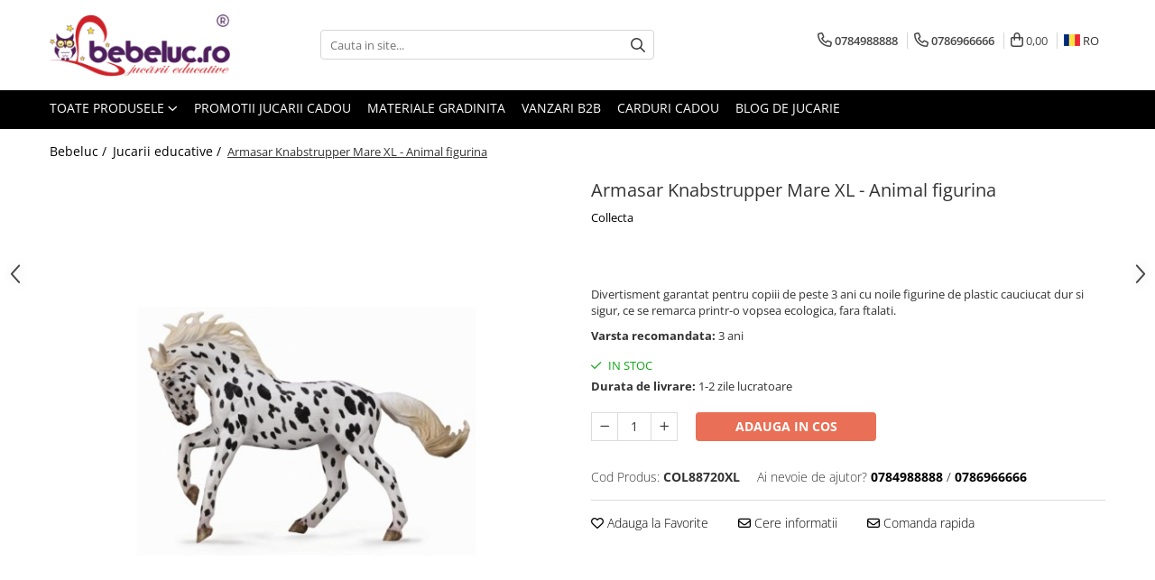

--- FILE ---
content_type: text/html; charset=UTF-8
request_url: https://www.bebeluc.ro/jucarii-educative/figurina-armasar-knabstrupper-mare-xl-collecta.html
body_size: 48173
content:
<!DOCTYPE html>

<html lang="ro-ro">

	<head>
		<meta charset="UTF-8">

		<script src="https://gomagcdn.ro/themes/fashion/js/lazysizes.min.js?v=10261342-4.246" async=""></script>

		<script>
			function g_js(callbk){typeof callbk === 'function' ? window.addEventListener("DOMContentLoaded", callbk, false) : false;}
		</script>

					<link rel="icon" sizes="48x48" href="https://gomagcdn.ro/domains/bebeluc.ro/files/favicon/favicon7528.png">
			<link rel="apple-touch-icon" sizes="180x180" href="https://gomagcdn.ro/domains/bebeluc.ro/files/favicon/favicon7528.png">
		
		<style>
			/*body.loading{overflow:hidden;}
			body.loading #wrapper{opacity: 0;visibility: hidden;}
			body #wrapper{opacity: 1;visibility: visible;transition:all .1s ease-out;}*/

			.main-header .main-menu{min-height:43px;}
			.-g-hide{visibility:hidden;opacity:0;}

					</style>
					<link rel="preconnect" href="https://fonts.googleapis.com" >
					<link rel="preconnect" href="https://fonts.gstatic.com" crossorigin>
		
		<link rel="preconnect" href="https://gomagcdn.ro"><link rel="dns-prefetch" href="https://fonts.googleapis.com" /><link rel="dns-prefetch" href="https://fonts.gstatic.com" /><link rel="dns-prefetch" href="https://connect.facebook.net" /><link rel="dns-prefetch" href="https://www.facebook.com" /><link rel="dns-prefetch" href="https://www.googletagmanager.com" /><link rel="dns-prefetch" href="https://analytics.tiktok.com" /><link rel="dns-prefetch" href="https://googleads.g.doubleclick.net" /><link rel="dns-prefetch" href="https://retargeting.newsmanapp.com" /><link rel="dns-prefetch" href="https://embed.tawk.to" />

					<link rel="preload" as="image" href="https://gomagcdn.ro/domains/bebeluc.ro/files/product/large/figurina-armasar-knabstrupper-mare-xl-collecta-1784-37231.jpg"   >
					<link rel="preload" as="style" href="https://fonts.googleapis.com/css2?family=Jost:wght@200;300;400;500;600;700&display=swap" fetchpriority="high" onload="this.onload=null;this.rel='stylesheet'" crossorigin>
		
		<link rel="preload" href="https://gomagcdn.ro/themes/fashion/js/plugins.js?v=10261342-4.246" as="script">

					<link rel="preload" href="https://gomagcdn.ro/domains/bebeluc.ro/themes/fashion/js/custom.js?1606464887" as="script">
		
					<link rel="preload" href="https://www.bebeluc.ro/theme/default.js?v=41755174856" as="script">
				
		<link rel="preload" href="https://gomagcdn.ro/themes/fashion/js/dev.js?v=10261342-4.246" as="script">

					<noscript>
				<link rel="stylesheet" href="https://fonts.googleapis.com/css2?family=Jost:wght@200;300;400;500;600;700&display=swap">
			</noscript>
		
					<link rel="stylesheet" href="https://gomagcdn.ro/themes/fashion/css/main-min-v2.css?v=10261342-4.246-1" data-values='{"blockScripts": "1"}'>
		
					<link rel="stylesheet" href="https://www.bebeluc.ro/theme/default.css?v=41755174856">
		
						<link rel="stylesheet" href="https://gomagcdn.ro/themes/fashion/css/dev-style.css?v=10261342-4.246-1">
					<style>
									/* OTHER THEMES */
					.product-box .image {padding-top: 100%;}
					.product-box .product-icon-holder {aspect-ratio:1/1}
					.product-box .image img {position: absolute;max-height: 100%;}
							</style>
		
		
		
		<link rel="alternate" hreflang="ro-ro" href="https://www.bebeluc.ro/jucarii-educative/figurina-armasar-knabstrupper-mare-xl-collecta.html"><link rel="alternate" hreflang="hu" href="https://www.bebeluc.ro/hu/jucarii-educative/figurina-armasar-knabstrupper-mare-xl-collecta.html"><link rel="alternate" hreflang="x-default" href="https://www.bebeluc.ro/jucarii-educative/figurina-armasar-knabstrupper-mare-xl-collecta.html">
									<!-- Global site tag (gtag.js) - Google Ads: 822112931 -->
<script async src="https://www.googletagmanager.com/gtag/js?id=AW-822112931"></script><script>
window.dataLayer = window.dataLayer || [];
function gtag(){dataLayer.push(arguments);}
gtag('js', new Date());
gtag('config', 'AW-822112931');
</script><script>(function(w,d,s,l,i){w[l]=w[l]||[];w[l].push({'gtm.start':
new Date().getTime(),event:'gtm.js'});var f=d.getElementsByTagName(s)[0],
j=d.createElement(s),dl=l!='dataLayer'?'&l='+l:'';j.async=true;j.src=
'https://www.googletagmanager.com/gtm.js?id='+i+dl;f.parentNode.insertBefore(j,f);
})(window,document,'script','dataLayer','GTM-M9JB94Z');</script>					
		<meta name="expires" content="never">
		<meta name="revisit-after" content="1 days">
					<meta name="author" content="Gomag">
				<title>Armasar Knabstrupper Mare XL - Animal figurina ⭐ Bebeluc</title>


					<meta name="robots" content="index,follow" />
						
		<meta name="description" content="Micutului tau ii plac animalele? ❤️ Armasar Knabstrupper Mare XL - Animal figurina este cadoul perfect pentru el si cu siguranta ii va placea.">
		<meta class="viewport" name="viewport" content="width=device-width, initial-scale=1.0, user-scalable=no">
							<meta property="og:description" content="Divertisment garantat pentru copiii de peste 3 ani cu noile figurine de plastic cauciucat dur si sigur, ce se remarca printr-o vopsea ecologica, fara ftalati."/>
							<meta property="og:image" content="https://gomagcdn.ro/domains/bebeluc.ro/files/product/large/figurina-armasar-knabstrupper-mare-xl-collecta-1784-37231.jpg"/>
															<link rel="canonical" href="https://www.bebeluc.ro/jucarii-educative/figurina-armasar-knabstrupper-mare-xl-collecta.html" />
			<meta property="og:url" content="https://www.bebeluc.ro/jucarii-educative/figurina-armasar-knabstrupper-mare-xl-collecta.html"/>
						
		<meta name="distribution" content="Global">
		<meta name="owner" content="www.bebeluc.ro">
		<meta name="publisher" content="www.bebeluc.ro">
		<meta name="rating" content="General">
		<meta name="copyright" content="Copyright www.bebeluc.ro 2026. All rights reserved">
		<link rel="search" href="https://www.bebeluc.ro/opensearch.ro.xml" type="application/opensearchdescription+xml" title="Cautare"/>

		
							<script src="https://gomagcdn.ro/themes/fashion/js/jquery-2.1.4.min.js"></script>
			<script defer src="https://gomagcdn.ro/themes/fashion/js/jquery.autocomplete.js?v=20181023"></script>
			<script src="https://gomagcdn.ro/themes/fashion/js/gomag.config.js?v=10261342-4.246"></script>
			<script src="https://gomagcdn.ro/themes/fashion/js/gomag.js?v=10261342-4.246"></script>
		
													<script>
$.Gomag.bind('User/Data/AffiliateMarketing/HideTrafiLeak', function(event, data){

    //hide tawk.to widget
	Tawk_API = Tawk_API || {};
	Tawk_API.onBeforeLoad = function(){
		Tawk_API.hideWidget();
	};
});
</script><script>
	var items = [];

	items.push(
		{
			id		:'COL88720XL',
			name	:'Armasar Knabstrupper Mare XL - Animal figurina',
			brand	:'Collecta',
			category:'Jucarii educative',
			price	:56.0000,
			google_business_vertical: 'retail'
		}
	);

	gtag('event', 'view_item', {
		items: [items],
		currency: "RON",
		value: "56.0000",
		send_to: 'AW-822112931'
	});
		gtag('event', 'page_view', {
		send_to: 'AW-822112931',
		value: 56.0000,
		items: [{
			id: 'COL88720XL',
			google_business_vertical: 'retail'
		}]
		});
	</script><script>	
	$(document).ready(function(){
		
		$(document).on('click', $GomagConfig.cartSummaryItemRemoveButton, function() {
			var productId = $(this).attr("data-product");
			var productSku = $(this).attr("data-productsku");
			var productPrice = $(this).attr("data-productprice");
			var productQty = $(this).attr("data-qty");
			
			gtag('event', 'remove_from_cart', {
					send_to	: 'AW-822112931',
					value	: parseFloat(productQty) * parseFloat(productPrice),
					items:[{
						id		: productSku,
						quantity: productQty,
						price	: productPrice		 
				}]
			})
			
		})
	
		$(document).on('click', $GomagConfig.checkoutItemRemoveButton, function() {
			
			var itemKey = $(this).attr('id').replace('__checkoutItemRemove','');
			var productId = $(this).data("product");
			var productSku = $(this).attr("productsku");
			var productPrice = $(this).attr("productprice");
			var productQty = $('#quantityToAdd_'+itemKey).val();
			
			gtag('event', 'remove_from_cart', {
				send_to	: 'AW-822112931',
				value	: parseFloat(productQty) * parseFloat(productPrice),
				items	:[{
					id		: productSku,
					quantity: productQty,
					price	: productPrice
				}]
			})
			
		})
	});		
	
</script>
<!-- Global site tag (gtag.js) - Google Analytics -->
<script async src="https://www.googletagmanager.com/gtag/js?id=G-WC7B2KL0YF"></script>
	<script>
 window.dataLayer = window.dataLayer || [];
  function gtag(){dataLayer.push(arguments);}
    var cookieValue = '';
  var name = 'g_c_consent' + "=";
  var decodedCookie = decodeURIComponent(document.cookie);
  var ca = decodedCookie.split(';');
  for(var i = 0; i <ca.length; i++) {
	var c = ca[i];
	while (c.charAt(0) == ' ') {
	  c = c.substring(1);
	}
	if (c.indexOf(name) == 0) {
	  cookieValue = c.substring(name.length, c.length);
	}
  }



if(cookieValue == ''){
	gtag('consent', 'default', {
	  'ad_storage': 'granted',
	  'ad_user_data': 'granted',
	  'ad_personalization': 'granted',
	  'analytics_storage': 'granted',
	  'personalization_storage': 'granted',
	  'functionality_storage': 'granted',
	  'security_storage': 'granted'
	});
	} else if(cookieValue != '-1'){


			gtag('consent', 'default', {
			'ad_storage': 'granted',
			'ad_user_data': 'granted',
			'ad_personalization': 'granted',
			'analytics_storage': 'granted',
			'personalization_storage': 'granted',
			'functionality_storage': 'granted',
			'security_storage': 'granted'
		});
	} else {
	 gtag('consent', 'default', {
		  'ad_storage': 'denied',
		  'ad_user_data': 'denied',
		  'ad_personalization': 'denied',
		  'analytics_storage': 'denied',
			'personalization_storage': 'denied',
			'functionality_storage': 'denied',
			'security_storage': 'denied'
		});

		 }
</script>
<script>

	
  gtag('js', new Date());

 
$.Gomag.bind('Cookie/Policy/Consent/Denied', function(){
	gtag('consent', 'update', {
		  'ad_storage': 'denied',
		  'ad_user_data': 'denied',
		  'ad_personalization': 'denied',
		  'analytics_storage': 'denied',
			'personalization_storage': 'denied',
			'functionality_storage': 'denied',
			'security_storage': 'denied'
		});
		})
$.Gomag.bind('Cookie/Policy/Consent/Granted', function(){
	gtag('consent', 'update', {
		  'ad_storage': 'granted',
		  'ad_user_data': 'granted',
		  'ad_personalization': 'granted',
		  'analytics_storage': 'granted',
			'personalization_storage': 'granted',
			'functionality_storage': 'granted',
			'security_storage': 'granted'
		});
		})
  gtag('config', 'G-WC7B2KL0YF', {allow_enhanced_conversions: true });
</script>
<script>
	function gaBuildProductVariant(product)
	{
		let _return = '';
		if(product.version != undefined)
		{
			$.each(product.version, function(i, a){
				_return += (_return == '' ? '' : ', ')+a.value;
			})
		}
		return _return;
	}

</script>
<script>
	$.Gomag.bind('Product/Add/To/Cart/After/Listing', function gaProductAddToCartLV4(event, data) {
		if(data.product !== undefined) {
			var gaProduct = false;
			if(typeof(gaProducts) != 'undefined' && gaProducts[data.product.id] != undefined)
			{
				gaProduct = gaProducts[data.product.id];

			}

			if(gaProduct == false)
			{
				gaProduct = {};
				gaProduct.item_id = data.product.sku;
				gaProduct.currency = data.product.currency ? (String(data.product.currency).toLowerCase() == 'lei' ? 'RON' : data.product.currency) : 'RON';
				gaProduct.item_name =  data.product.sku ;
				gaProduct.item_variant= gaBuildProductVariant(data.product);
				gaProduct.item_brand = data.product.brand;
				gaProduct.item_category = data.product.category;

			}

			gaProduct.price = parseFloat(data.product.price).toFixed(2);
			gaProduct.quantity = data.product.productQuantity;
			gtag("event", "add_to_cart", {
				currency: gaProduct.currency,
				value: parseFloat(gaProduct.price) * parseFloat(gaProduct.quantity),
				items: [
					gaProduct
				]
			});

		}
	})
	$.Gomag.bind('Product/Add/To/Cart/After/Details', function gaProductAddToCartDV4(event, data){

		if(data.product !== undefined){

			var gaProduct = false;
			if(
				typeof(gaProducts) != 'undefined'
				&&
				gaProducts[data.product.id] != undefined
			)
			{
				var gaProduct = gaProducts[data.product.id];
			}

			if(gaProduct == false)
			{
				gaProduct = {};
				gaProduct.item_id = data.product.sku;
				gaProduct.currency = data.product.currency ? (String(data.product.currency).toLowerCase() == 'lei' ? 'RON' : data.product.currency) : 'RON';
				gaProduct.item_name =  data.product.sku ;
				gaProduct.item_variant= gaBuildProductVariant(data.product);
				gaProduct.item_brand = data.product.brand;
				gaProduct.item_category = data.product.category;

			}

			gaProduct.price = parseFloat(data.product.price).toFixed(2);
			gaProduct.quantity = data.product.productQuantity;


			gtag("event", "add_to_cart", {
			  currency: gaProduct.currency,
			  value: parseFloat(gaProduct.price) * parseFloat(gaProduct.quantity),
			  items: [
				gaProduct
			  ]
			});
        }

	})
	 $.Gomag.bind('Product/Remove/From/Cart', function gaProductRemovedFromCartV4(event, data){
		var envData = $.Gomag.getEnvData();
		var products = envData.products;

		if(data.data.product !== undefined && products[data.data.product] !== undefined){


			var dataProduct = products[data.data.product];


			gaProduct = {};
			gaProduct.item_id = dataProduct.sku;

			gaProduct.item_name =   dataProduct.sku ;
			gaProduct.currency = dataProduct.currency ? (String(dataProduct.currency).toLowerCase() == 'lei' ? 'RON' : dataProduct.currency) : 'RON';
			gaProduct.item_category = dataProduct.category;
			gaProduct.item_brand = dataProduct.brand;
			gaProduct.price = parseFloat(dataProduct.price).toFixed(2);
			gaProduct.quantity = data.data.quantity;
			gaProduct.item_variant= gaBuildProductVariant(dataProduct);
			gtag("event", "remove_from_cart", {
			  currency: gaProduct.currency,
			  value: parseFloat(gaProduct.price) * parseFloat(gaProduct.quantity),
			  items: [
				gaProduct
			  ]
			});
        }

	});

	 $.Gomag.bind('Cart/Quantity/Update', function gaCartQuantityUpdateV4(event, data){
		var envData = $.Gomag.getEnvData();
		var products = envData.products;
		if(!data.data.finalQuantity || !data.data.initialQuantity)
		{
			return false;
		}
		var dataProduct = products[data.data.product];
		if(dataProduct == undefined)
		{
			return false;
		}

		gaProduct = {};
		gaProduct.item_id = dataProduct.sku;
		gaProduct.currency = dataProduct.currency ? (String(dataProduct.currency).toLowerCase() == 'lei' ? 'RON' : dataProduct.currency) : 'RON';
		gaProduct.item_name =  dataProduct.sku ;

		gaProduct.item_category = dataProduct.category;
		gaProduct.item_brand = dataProduct.brand;
		gaProduct.price = parseFloat(dataProduct.price).toFixed(2);
		gaProduct.item_variant= gaBuildProductVariant(dataProduct);
		if(parseFloat(data.data.initialQuantity) < parseFloat(data.data.finalQuantity))
		{
			var quantity = parseFloat(data.data.finalQuantity) - parseFloat(data.data.initialQuantity);
			gaProduct.quantity = quantity;

			gtag("event", "add_to_cart", {
			  currency: gaProduct.currency,
			  value: parseFloat(gaProduct.price) * parseFloat(gaProduct.quantity),
			  items: [
				gaProduct
			  ]
			});
		}
		else if(parseFloat(data.data.initialQuantity) > parseFloat(data.data.finalQuantity))
		{
			var quantity = parseFloat(data.data.initialQuantity) - parseFloat(data.data.finalQuantity);
			gaProduct.quantity = quantity;
			gtag("event", "remove_from_cart", {
			  currency: gaProduct.currency,
			  value: parseFloat(gaProduct.price) * parseFloat(gaProduct.quantity),
			  items: [
				gaProduct
			  ]
			});
		}

	});

</script>
<script>
		!function (w, d, t) {
		  w.TiktokAnalyticsObject=t;var ttq=w[t]=w[t]||[];ttq.methods=["page","track","identify","instances","debug","on","off","once","ready","alias","group","enableCookie","disableCookie"],ttq.setAndDefer=function(t,e){t[e]=function(){t.push([e].concat(Array.prototype.slice.call(arguments,0)))}};for(var i=0;i<ttq.methods.length;i++)ttq.setAndDefer(ttq,ttq.methods[i]);ttq.instance=function(t){for(var e=ttq._i[t]||[],n=0;n<ttq.methods.length;n++
)ttq.setAndDefer(e,ttq.methods[n]);return e},ttq.load=function(e,n){var i="https://analytics.tiktok.com/i18n/pixel/events.js";ttq._i=ttq._i||{},ttq._i[e]=[],ttq._i[e]._u=i,ttq._t=ttq._t||{},ttq._t[e]=+new Date,ttq._o=ttq._o||{},ttq._o[e]=n||{};n=document.createElement("script");n.type="text/javascript",n.async=!0,n.src=i+"?sdkid="+e+"&lib="+t;e=document.getElementsByTagName("script")[0];e.parentNode.insertBefore(n,e)};
		
		  ttq.load('CCVRBN3C77UDU62JB07G');
		  ttq.page();
		}(window, document, 'ttq');
	</script><script>
function gmsc(name, value)
{
	if(value != undefined && value)
	{
		var expires = new Date();
		expires.setTime(expires.getTime() + parseInt(3600*24*1000*90));
		document.cookie = encodeURIComponent(name) + "=" + encodeURIComponent(value) + '; expires='+ expires.toUTCString() + "; path=/";
	}
}
let gmqs = window.location.search;
let gmup = new URLSearchParams(gmqs);
gmsc('g_sc', gmup.get('shop_campaign'));
gmsc('shop_utm_campaign', gmup.get('utm_campaign'));
gmsc('shop_utm_medium', gmup.get('utm_medium'));
gmsc('shop_utm_source', gmup.get('utm_source'));
</script><!-- Facebook Pixel Code -->
				<script>
				!function(f,b,e,v,n,t,s){if(f.fbq)return;n=f.fbq=function(){n.callMethod?
				n.callMethod.apply(n,arguments):n.queue.push(arguments)};if(!f._fbq)f._fbq=n;
				n.push=n;n.loaded=!0;n.version="2.0";n.queue=[];t=b.createElement(e);t.async=!0;
				t.src=v;s=b.getElementsByTagName(e)[0];s.parentNode.insertBefore(t,s)}(window,
				document,"script","//connect.facebook.net/en_US/fbevents.js");

				fbq("init", "509000173168458");
				fbq("track", "PageView");</script>
				<!-- End Facebook Pixel Code -->
				<script>
				$.Gomag.bind('User/Ajax/Data/Loaded', function(event, data){
					if(data != undefined && data.data != undefined)
					{
						var eventData = data.data;
						if(eventData.facebookUserData != undefined)
						{
							$('body').append(eventData.facebookUserData);
						}
					}
				})
				</script>
				<meta name="facebook-domain-verification" content="zberq40ka2zhyw6gnshhu2wfmphrdj" /><script>
	$.Gomag.bind('Product/Add/To/Cart/After/Listing', function(event, data){
		if(data.product !== undefined){
			gtag('event', 'add_to_cart', {
				send_to	: 'AW-822112931',
				value	: parseFloat(data.product.productQuantity) * parseFloat(data.product.price),
				items	:[{
					id		: data.product.sku,
					name	: data.product.name,
					brand	: data.product.brand,
					category: data.product.category,
					quantity: data.product.productQuantity,
					price	: data.product.price
				 
			}]
		   })
        }
	})
	$.Gomag.bind('Product/Add/To/Cart/After/Details', function(event, data){
		
		if(data.product !== undefined){
			gtag('event', 'add_to_cart', {
				send_to: 'AW-822112931',
				value: parseFloat(data.product.productQuantity) * parseFloat(data.product.price),
				items: [{
					id: data.product.sku,
					name		: data.product.name,
					brand		: data.product.brand,
					category	: data.product.category,
					quantity	: data.product.productQuantity,
					price		: data.product.price
				}]	
			})
		}
	})
   
</script><meta name="google-site-verification" content="MFZf9FpEuUc8fuWwO7KYScdDUV9ZNrmX-8emXHJK-7A" /> <meta name="p:domain_verify" content="f4b1d797a24f766bcf3d61fa602880d7"/>					
		
	</head>

	<body class="" style="">

		<script >
			function _addCss(url, attribute, value, loaded){
				var _s = document.createElement('link');
				_s.rel = 'stylesheet';
				_s.href = url;
				_s.type = 'text/css';
				if(attribute)
				{
					_s.setAttribute(attribute, value)
				}
				if(loaded){
					_s.onload = function(){
						var dom = document.getElementsByTagName('body')[0];
						//dom.classList.remove('loading');
					}
				}
				var _st = document.getElementsByTagName('link')[0];
				_st.parentNode.insertBefore(_s, _st);
			}
			//_addCss('https://fonts.googleapis.com/css2?family=Open+Sans:ital,wght@0,300;0,400;0,600;0,700;1,300;1,400&display=swap');
			_addCss('https://gomagcdn.ro/themes/_fonts/Open-Sans.css');

		</script>
		<script>
				/*setTimeout(
				  function()
				  {
				   document.getElementsByTagName('body')[0].classList.remove('loading');
				  }, 1000);*/
		</script>
									<noscript><iframe src="https://www.googletagmanager.com/ns.html?id=GTM-M9JB94Z"
height="0" width="0" style="display:none;visibility:hidden"></iframe></noscript>					
					<div id="fb-root"></div>
						<script >
			window.fbAsyncInit = function() {
			FB.init({
			appId : '587614531744486',
			autoLogAppEvents : true,
			xfbml : true,
			version : 'v12.0'
			});
			};
			</script>
			<script async defer crossorigin="anonymous" src="https://connect.facebook.net/ro_RO/sdk.js"></script>
					
		<div id="wrapper">
			<!-- BLOCK:2277b106b9b9f8127f61daf840a9e948 start -->
<div id="_cartSummary" class="hide"></div>

<script >
	$(document).ready(function() {

		$(document).on('keypress', '.-g-input-loader', function(){
			$(this).addClass('-g-input-loading');
		})

		$.Gomag.bind('Product/Add/To/Cart/After', function(eventResponse, properties)
		{
									var data = JSON.parse(properties.data);
			$('.q-cart').html(data.quantity);
			if(parseFloat(data.quantity) > 0)
			{
				$('.q-cart').removeClass('hide');
			}
			else
			{
				$('.q-cart').addClass('hide');
			}
			$('.cartPrice').html(data.subtotal + ' ' + data.currency);
			$('.cartProductCount').html(data.quantity);


		})
		$('#_cartSummary').on('updateCart', function(event, cart) {
			var t = $(this);

			$.get('https://www.bebeluc.ro/cart-update', {
				cart: cart
			}, function(data) {

				$('.q-cart').html(data.quantity);
				if(parseFloat(data.quantity) > 0)
				{
					$('.q-cart').removeClass('hide');
				}
				else
				{
					$('.q-cart').addClass('hide');
				}
				$('.cartPrice').html(data.subtotal + ' ' + data.currency);
				$('.cartProductCount').html(data.quantity);
			}, 'json');
			window.ga = window.ga || function() {
				(ga.q = ga.q || []).push(arguments)
			};
			ga('send', 'event', 'Buton', 'Click', 'Adauga_Cos');
		});

		if(window.gtag_report_conversion) {
			$(document).on("click", 'li.phone-m', function() {
				var phoneNo = $('li.phone-m').children( "a").attr('href');
				gtag_report_conversion(phoneNo);
			});

		}

	});
</script>



<header class="main-header container-bg clearfix" data-block="headerBlock">
	<div class="discount-tape container-h full -g-hide" id="_gomagHellobar"></div>

		
	<div class="top-head-bg container-h full">

		<div class="top-head container-h">
			<div class="row">
				<div class="col-md-3 col-sm-3 col-xs-5 logo-h">
					
	<a href="https://www.bebeluc.ro" id="logo" data-pageId="2">
		<img src="https://gomagcdn.ro/domains/bebeluc.ro/files/company/logo4517.png" fetchpriority="high" class="img-responsive" alt="Magazin de jucarii Bebeluc" title="Magazin de jucarii Bebeluc" width="200" height="50" style="width:auto;">
	</a>
				</div>
				<div class="col-md-4 col-sm-4 col-xs-7 main search-form-box">
					
<form name="search-form" class="search-form" action="https://www.bebeluc.ro/produse" id="_searchFormMainHeader">

	<input id="_autocompleteSearchMainHeader" name="c" class="input-placeholder -g-input-loader" type="text" placeholder="Cauta in site..." aria-label="Search"  value="">
	<button id="_doSearch" class="search-button" aria-hidden="true">
		<i class="fa fa-search" aria-hidden="true"></i>
	</button>

				<script >
			$(document).ready(function() {

				$('#_autocompleteSearchMainHeader').autocomplete({
					serviceUrl: 'https://www.bebeluc.ro/autocomplete',
					minChars: 2,
					deferRequestBy: 700,
					appendTo: '#_searchFormMainHeader',
					width: parseInt($('#_doSearch').offset().left) - parseInt($('#_autocompleteSearchMainHeader').offset().left),
					formatResult: function(suggestion, currentValue) {
						return suggestion.value;
					},
					onSelect: function(suggestion) {
						$(this).val(suggestion.data);
					},
					onSearchComplete: function(suggestion) {
						$(this).removeClass('-g-input-loading');
					}
				});
				$(document).on('click', '#_doSearch', function(e){
					e.preventDefault();
					if($('#_autocompleteSearchMainHeader').val() != '')
					{
						$('#_searchFormMainHeader').submit();
					}
				})
			});
		</script>
	

</form>
				</div>
				<div class="col-md-5 col-sm-5 acount-section">
					
<ul>
	<li class="search-m hide">
		<a href="#" class="-g-no-url" aria-label="Cauta in site..." data-pageId="">
			<i class="fa fa-search search-open" aria-hidden="true"></i>
			<i style="display:none" class="fa fa-times search-close" aria-hidden="true"></i>
		</a>
	</li>
	<li class="-g-user-icon -g-user-icon-empty">
			
	</li>
	
				<li class="contact-header">
			<a href="tel:0784988888" aria-label="Contacteaza-ne" data-pageId="3">
				<i class="fa fa-phone" aria-hidden="true"></i>
									<span class="count-phone">1</span>
								<span>0784988888</span>
			</a>
		</li>
				<li class="contact-header -g-contact-phone2">
			<a href="tel:0786966666" aria-label="Contacteaza-ne" data-pageId="3">
				<i class="fa fa-phone" aria-hidden="true"></i>
				<span class="count-phone">2</span>
				<span>0786966666</span>
			</a>
		</li>
		<li class="wishlist-header hide">
		<a href="https://www.bebeluc.ro/wishlist" aria-label="Wishlist" data-pageId="28">
			<span class="-g-wishlist-product-count -g-hide"></span>
			<i class="fa fa-heart-o" aria-hidden="true"></i>
			<span class="">Favorite</span>
		</a>
	</li>
	<li class="cart-header-btn cart">
		<a class="cart-drop _showCartHeader" href="https://www.bebeluc.ro/cos-de-cumparaturi" aria-label="Cos de cumparaturi">
			<span class="q-cart hide">0</span>
			<i class="fa fa-shopping-bag" aria-hidden="true"></i>
			<span class="count cartPrice">0,00
				
			</span>
		</a>
					<div class="cart-dd  _cartShow cart-closed"></div>
			</li>

			<li class="international-header">
			<span class="flag-select">
				<img src="https://gomagcdn.ro/themes/fashion/gfx/ro-i.png" style="margin-bottom: 3px;" height="13" width="18" alt="Ro"> RO			</span>
			<ul class="flag-drop">
								<li class="language-header">
				<span class="international-title">Limba</span>
					<ul class="international-holder">
													<li>
								<a class="text-default" data-lang="ro" href="https://www.bebeluc.ro" aria-label="Limba ro">
									<img src="https://gomagcdn.ro/themes/fashion/gfx/ro-i.png" height="13" width="18" alt="ro">
									Romana
								</a>
							</li>
													<li>
								<a class="text-default" data-lang="hu" href="https://www.bebeluc.ro/hu" aria-label="Limba hu">
									<img src="https://gomagcdn.ro/themes/fashion/gfx/hu-i.png" height="13" width="18" alt="hu">
									Magyar
								</a>
							</li>
											</ul>
				</li>
											</ul>
		</li>
	</ul>

	<script>
		$(document).ready(function() {
			//Cart
							$('.cart').mouseenter(function() {
					$.Gomag.showCartSummary('div._cartShow');
				}).mouseleave(function() {
					$.Gomag.hideCartSummary('div._cartShow');
					$('div._cartShow').removeClass('cart-open');
				});
						$(document).on('click', '.dropdown-toggle', function() {
				window.location = $(this).attr('href');
			})
		})
	</script>

				</div>
			</div>
		</div>
	</div>


<div id="navigation">
	<nav id="main-menu" class="main-menu container-h full clearfix">
		<a href="#" class="menu-trg -g-no-url" title="Produse">
			<span>&nbsp;</span>
		</a>
		
<div class="container-h nav-menu-hh clearfix">

	<!-- BASE MENU -->
	<ul class="
			nav-menu base-menu
			
			
		">

		<li class="all-product-button menu-drop">
			<a class="" href="#mm-2">Toate Produsele <i class="fa fa-angle-down"></i></a>
			<div class="menu-dd">
				

	<ul class="FH">
			
		<li class="ifDrop __GomagMM ">
							<a
					href="https://www.bebeluc.ro/jucarii-educative"
					class="  "
					rel="  "
					
					title="Jucarii educative"
					data-Gomag=''
					data-block-name="mainMenuD0"
					data-pageId= "83"
					data-block="mainMenuD">
											<span class="list">Jucarii educative</span>
						<i class="fa fa-angle-right"></i>
				</a>

										<ul class="drop-list clearfix w100">
															<li class="image">
																	</li>
																																						<li class="fl">
										<div class="col">
											<p class="title">
												<a
												href="https://www.bebeluc.ro/jucarii-constructie"
												class="title    "
												rel="  "
												
												title="Set constructie copii"
												data-Gomag=''
												data-block-name="mainMenuD1"
												data-block="mainMenuD"
												data-pageId= "83"
												>
																										Set constructie copii
												</a>
											</p>
																																															<a
														href="https://www.bebeluc.ro/jucarii-seturi-construit"
														rel="  "
														
														title="Seturi de construit"
														class="    "
														data-Gomag=''
														data-block-name="mainMenuD2"
														data-block="mainMenuD"
														data-pageId=""
													>
																												<i class="fa fa-angle-right"></i>
														<span>Seturi de construit</span>
													</a>
																									<a
														href="https://www.bebeluc.ro/jucarii-magnetice"
														rel="  "
														
														title="Jucarii magnetice"
														class="    "
														data-Gomag=''
														data-block-name="mainMenuD2"
														data-block="mainMenuD"
														data-pageId=""
													>
																												<i class="fa fa-angle-right"></i>
														<span>Jucarii magnetice</span>
													</a>
																									<a
														href="https://www.bebeluc.ro/cuburi-construit"
														rel="  "
														
														title="Cuburi de construit"
														class="    "
														data-Gomag=''
														data-block-name="mainMenuD2"
														data-block="mainMenuD"
														data-pageId=""
													>
																												<i class="fa fa-angle-right"></i>
														<span>Cuburi de construit</span>
													</a>
																							
										</div>
									</li>
																																<li class="fl">
										<div class="col">
											<p class="title">
												<a
												href="https://www.bebeluc.ro/seturi-experimente-pentru-copii"
												class="title    "
												rel="  "
												
												title="Seturi Experimente pentru copii"
												data-Gomag=''
												data-block-name="mainMenuD1"
												data-block="mainMenuD"
												data-pageId= "83"
												>
																										Seturi Experimente pentru copii
												</a>
											</p>
																																															<a
														href="https://www.bebeluc.ro/organele-corpului-uman"
														rel="  "
														
														title="Organele Corpului Uman"
														class="    "
														data-Gomag=''
														data-block-name="mainMenuD2"
														data-block="mainMenuD"
														data-pageId=""
													>
																												<i class="fa fa-angle-right"></i>
														<span>Organele Corpului Uman</span>
													</a>
																							
										</div>
									</li>
																																<li class="fl">
										<div class="col">
											<p class="title">
												<a
												href="https://www.bebeluc.ro/roboti-jucarie"
												class="title    "
												rel="  "
												
												title="Roboti de jucarie"
												data-Gomag=''
												data-block-name="mainMenuD1"
												data-block="mainMenuD"
												data-pageId= "83"
												>
																										Roboti de jucarie
												</a>
											</p>
																						
										</div>
									</li>
																																<li class="fl">
										<div class="col">
											<p class="title">
												<a
												href="https://www.bebeluc.ro/arta-creativitate"
												class="title    "
												rel="  "
												
												title="Jucarii Creativitate"
												data-Gomag=''
												data-block-name="mainMenuD1"
												data-block="mainMenuD"
												data-pageId= "83"
												>
																										Jucarii Creativitate
												</a>
											</p>
																																															<a
														href="https://www.bebeluc.ro/lucru-manual-copii"
														rel="  "
														
														title="Lucru manual copii"
														class="    "
														data-Gomag=''
														data-block-name="mainMenuD2"
														data-block="mainMenuD"
														data-pageId=""
													>
																												<i class="fa fa-angle-right"></i>
														<span>Lucru manual copii</span>
													</a>
																									<a
														href="https://www.bebeluc.ro/plastilina-pentru-copii"
														rel="  "
														
														title="Plastilina"
														class="    "
														data-Gomag=''
														data-block-name="mainMenuD2"
														data-block="mainMenuD"
														data-pageId=""
													>
																												<i class="fa fa-angle-right"></i>
														<span>Plastilina</span>
													</a>
																									<a
														href="https://www.bebeluc.ro/seturi-desen"
														rel="  "
														
														title="Seturi de desen"
														class="    "
														data-Gomag=''
														data-block-name="mainMenuD2"
														data-block="mainMenuD"
														data-pageId=""
													>
																												<i class="fa fa-angle-right"></i>
														<span>Seturi de desen</span>
													</a>
																									<a
														href="https://www.bebeluc.ro/seturi-pictura-pentru-copii"
														rel="  "
														
														title="Seturi de pictura pentru copii"
														class="    "
														data-Gomag=''
														data-block-name="mainMenuD2"
														data-block="mainMenuD"
														data-pageId=""
													>
																												<i class="fa fa-angle-right"></i>
														<span>Seturi de pictura pentru copii</span>
													</a>
																									<a
														href="https://www.bebeluc.ro/tatuaje-copii"
														rel="  "
														
														title="Tatuaje Copii"
														class="    "
														data-Gomag=''
														data-block-name="mainMenuD2"
														data-block="mainMenuD"
														data-pageId=""
													>
																												<i class="fa fa-angle-right"></i>
														<span>Tatuaje Copii</span>
													</a>
																									<a
														href="https://www.bebeluc.ro/nisip-kinetic"
														rel="  "
														
														title="Nisip kinetic"
														class="    "
														data-Gomag=''
														data-block-name="mainMenuD2"
														data-block="mainMenuD"
														data-pageId=""
													>
																												<i class="fa fa-angle-right"></i>
														<span>Nisip kinetic</span>
													</a>
																							
										</div>
									</li>
																																<li class="fl">
										<div class="col">
											<p class="title">
												<a
												href="https://www.bebeluc.ro/jucarii-interactive"
												class="title    "
												rel="  "
												
												title="Jucarii interactive"
												data-Gomag=''
												data-block-name="mainMenuD1"
												data-block="mainMenuD"
												data-pageId= "83"
												>
																										Jucarii interactive
												</a>
											</p>
																																															<a
														href="https://www.bebeluc.ro/proiector-pentru-copii"
														rel="  "
														
														title="Proiector pentru copii"
														class="    "
														data-Gomag=''
														data-block-name="mainMenuD2"
														data-block="mainMenuD"
														data-pageId=""
													>
																												<i class="fa fa-angle-right"></i>
														<span>Proiector pentru copii</span>
													</a>
																									<a
														href="https://www.bebeluc.ro/instrumente-muzicale-pentru-copii"
														rel="  "
														
														title="Instrumente muzicale pentru copii"
														class="    "
														data-Gomag=''
														data-block-name="mainMenuD2"
														data-block="mainMenuD"
														data-pageId=""
													>
																												<i class="fa fa-angle-right"></i>
														<span>Instrumente muzicale pentru copii</span>
													</a>
																									<a
														href="https://www.bebeluc.ro/caruseluri-muzicale"
														rel="  "
														
														title="Caruseluri muzicale"
														class="    "
														data-Gomag=''
														data-block-name="mainMenuD2"
														data-block="mainMenuD"
														data-pageId=""
													>
																												<i class="fa fa-angle-right"></i>
														<span>Caruseluri muzicale</span>
													</a>
																							
										</div>
									</li>
																																<li class="fl">
										<div class="col">
											<p class="title">
												<a
												href="https://www.bebeluc.ro/jucarii-si-jocuri-de-rol"
												class="title    "
												rel="  "
												
												title="Joc de rol"
												data-Gomag=''
												data-block-name="mainMenuD1"
												data-block="mainMenuD"
												data-pageId= "83"
												>
																										Joc de rol
												</a>
											</p>
																																															<a
														href="https://www.bebeluc.ro/storytelling-pentru-copii"
														rel="  "
														
														title="Storytelling"
														class="    "
														data-Gomag=''
														data-block-name="mainMenuD2"
														data-block="mainMenuD"
														data-pageId=""
													>
																												<i class="fa fa-angle-right"></i>
														<span>Storytelling</span>
													</a>
																									<a
														href="https://www.bebeluc.ro/bucatarii-pentru-copii"
														rel="  "
														
														title="Bucatarii pentru copii"
														class="    "
														data-Gomag=''
														data-block-name="mainMenuD2"
														data-block="mainMenuD"
														data-pageId=""
													>
																												<i class="fa fa-angle-right"></i>
														<span>Bucatarii pentru copii</span>
													</a>
																									<a
														href="https://www.bebeluc.ro/banc-lucru-pentru-copii"
														rel="  "
														
														title="Banc de lucru pentru copii"
														class="    "
														data-Gomag=''
														data-block-name="mainMenuD2"
														data-block="mainMenuD"
														data-pageId=""
													>
																												<i class="fa fa-angle-right"></i>
														<span>Banc de lucru pentru copii</span>
													</a>
																									<a
														href="https://www.bebeluc.ro/papusi-mana"
														rel="  "
														
														title="Papusi de mana"
														class="    "
														data-Gomag=''
														data-block-name="mainMenuD2"
														data-block="mainMenuD"
														data-pageId=""
													>
																												<i class="fa fa-angle-right"></i>
														<span>Papusi de mana</span>
													</a>
																									<a
														href="https://www.bebeluc.ro/casa-papusi"
														rel="  "
														
														title="Casa de papusi"
														class="    "
														data-Gomag=''
														data-block-name="mainMenuD2"
														data-block="mainMenuD"
														data-pageId=""
													>
																												<i class="fa fa-angle-right"></i>
														<span>Casa de papusi</span>
													</a>
																									<a
														href="https://www.bebeluc.ro/bormasina-magica"
														rel="  "
														
														title="Bormasina magica"
														class="    "
														data-Gomag=''
														data-block-name="mainMenuD2"
														data-block="mainMenuD"
														data-pageId=""
													>
																												<i class="fa fa-angle-right"></i>
														<span>Bormasina magica</span>
													</a>
																									<a
														href="https://www.bebeluc.ro/costum-halloween-copii"
														rel="  "
														
														title="Costum Halloween Copii"
														class="    "
														data-Gomag=''
														data-block-name="mainMenuD2"
														data-block="mainMenuD"
														data-pageId=""
													>
																												<i class="fa fa-angle-right"></i>
														<span>Costum Halloween Copii</span>
													</a>
																									<a
														href="https://www.bebeluc.ro/jucarii-papusi-bebelusi-reborn"
														rel="  "
														
														title="Papusi si Bebelusi Reborn"
														class="    "
														data-Gomag=''
														data-block-name="mainMenuD2"
														data-block="mainMenuD"
														data-pageId=""
													>
																												<i class="fa fa-angle-right"></i>
														<span>Papusi si Bebelusi Reborn</span>
													</a>
																							
										</div>
									</li>
																																<li class="fl">
										<div class="col">
											<p class="title">
												<a
												href="https://www.bebeluc.ro/animale-jucarie"
												class="title    "
												rel="  "
												
												title="Animale de jucarie"
												data-Gomag=''
												data-block-name="mainMenuD1"
												data-block="mainMenuD"
												data-pageId= "83"
												>
																										Animale de jucarie
												</a>
											</p>
																																															<a
														href="https://www.bebeluc.ro/jucarii-dinozauri"
														rel="  "
														
														title="Jucarii cu Dinozauri"
														class="    "
														data-Gomag=''
														data-block-name="mainMenuD2"
														data-block="mainMenuD"
														data-pageId=""
													>
																												<i class="fa fa-angle-right"></i>
														<span>Jucarii cu Dinozauri</span>
													</a>
																									<a
														href="https://www.bebeluc.ro/figurine-animale-domestice"
														rel="  "
														
														title="Figurine cu animale domestice"
														class="    "
														data-Gomag=''
														data-block-name="mainMenuD2"
														data-block="mainMenuD"
														data-pageId=""
													>
																												<i class="fa fa-angle-right"></i>
														<span>Figurine cu animale domestice</span>
													</a>
																									<a
														href="https://www.bebeluc.ro/animale-plus"
														rel="  "
														
														title="Figurine plus"
														class="    "
														data-Gomag=''
														data-block-name="mainMenuD2"
														data-block="mainMenuD"
														data-pageId=""
													>
																												<i class="fa fa-angle-right"></i>
														<span>Figurine plus</span>
													</a>
																							
										</div>
									</li>
																																<li class="fl">
										<div class="col">
											<p class="title">
												<a
												href="https://www.bebeluc.ro/figurine"
												class="title    "
												rel="  "
												
												title="Figurine"
												data-Gomag=''
												data-block-name="mainMenuD1"
												data-block="mainMenuD"
												data-pageId= "83"
												>
																										Figurine
												</a>
											</p>
																						
										</div>
									</li>
																																<li class="fl">
										<div class="col">
											<p class="title">
												<a
												href="https://www.bebeluc.ro/jucarii-montessori"
												class="title    "
												rel="  "
												
												title="Jucarii Montessori"
												data-Gomag=''
												data-block-name="mainMenuD1"
												data-block="mainMenuD"
												data-pageId= "83"
												>
																										Jucarii Montessori
												</a>
											</p>
																						
										</div>
									</li>
																																<li class="fl">
										<div class="col">
											<p class="title">
												<a
												href="https://www.bebeluc.ro/jucarii-sindrom-down"
												class="title    "
												rel="  "
												
												title="Nevoi speciale si sindrom Down"
												data-Gomag=''
												data-block-name="mainMenuD1"
												data-block="mainMenuD"
												data-pageId= "83"
												>
																										Nevoi speciale si sindrom Down
												</a>
											</p>
																						
										</div>
									</li>
																																<li class="fl">
										<div class="col">
											<p class="title">
												<a
												href="https://www.bebeluc.ro/jucarii-alfabet-485"
												class="title    "
												rel="  "
												
												title="Jucarii cu alfabet"
												data-Gomag=''
												data-block-name="mainMenuD1"
												data-block="mainMenuD"
												data-pageId= "83"
												>
																										Jucarii cu alfabet
												</a>
											</p>
																						
										</div>
									</li>
																																<li class="fl">
										<div class="col">
											<p class="title">
												<a
												href="https://www.bebeluc.ro/jucarii-cifre"
												class="title    "
												rel="  "
												
												title="Jucarii cu cifre"
												data-Gomag=''
												data-block-name="mainMenuD1"
												data-block="mainMenuD"
												data-pageId= "83"
												>
																										Jucarii cu cifre
												</a>
											</p>
																																															<a
														href="https://www.bebeluc.ro/seturi-educative-numberblocks"
														rel="  "
														
														title="Seturi Numberblocks"
														class="    "
														data-Gomag=''
														data-block-name="mainMenuD2"
														data-block="mainMenuD"
														data-pageId=""
													>
																												<i class="fa fa-angle-right"></i>
														<span>Seturi Numberblocks</span>
													</a>
																							
										</div>
									</li>
																																<li class="fl">
										<div class="col">
											<p class="title">
												<a
												href="https://www.bebeluc.ro/jucarii-motricitate"
												class="title    "
												rel="  "
												
												title="Jucarii de motricitate"
												data-Gomag=''
												data-block-name="mainMenuD1"
												data-block="mainMenuD"
												data-pageId= "83"
												>
																										Jucarii de motricitate
												</a>
											</p>
																						
										</div>
									</li>
																																<li class="fl">
										<div class="col">
											<p class="title">
												<a
												href="https://www.bebeluc.ro/jucarii-fructe-si-legume"
												class="title    "
												rel="  "
												
												title="Jucarii fructe si legume"
												data-Gomag=''
												data-block-name="mainMenuD1"
												data-block="mainMenuD"
												data-pageId= "83"
												>
																										Jucarii fructe si legume
												</a>
											</p>
																						
										</div>
									</li>
																																<li class="fl">
										<div class="col">
											<p class="title">
												<a
												href="https://www.bebeluc.ro/puzzle"
												class="title    "
												rel="  "
												
												title="Puzzle-uri"
												data-Gomag=''
												data-block-name="mainMenuD1"
												data-block="mainMenuD"
												data-pageId= "83"
												>
																										Puzzle-uri
												</a>
											</p>
																																															<a
														href="https://www.bebeluc.ro/puzzle-lemn"
														rel="  "
														
														title="Puzzle clasic"
														class="    "
														data-Gomag=''
														data-block-name="mainMenuD2"
														data-block="mainMenuD"
														data-pageId=""
													>
																												<i class="fa fa-angle-right"></i>
														<span>Puzzle clasic</span>
													</a>
																									<a
														href="https://www.bebeluc.ro/puzzle-incastru"
														rel="  "
														
														title="Puzzle incastru"
														class="    "
														data-Gomag=''
														data-block-name="mainMenuD2"
														data-block="mainMenuD"
														data-pageId=""
													>
																												<i class="fa fa-angle-right"></i>
														<span>Puzzle incastru</span>
													</a>
																									<a
														href="https://www.bebeluc.ro/puzzle-podea"
														rel="  "
														
														title="Puzzle de podea"
														class="    "
														data-Gomag=''
														data-block-name="mainMenuD2"
														data-block="mainMenuD"
														data-pageId=""
													>
																												<i class="fa fa-angle-right"></i>
														<span>Puzzle de podea</span>
													</a>
																									<a
														href="https://www.bebeluc.ro/iq-puzzle"
														rel="  "
														
														title="IQ puzzle"
														class="    "
														data-Gomag=''
														data-block-name="mainMenuD2"
														data-block="mainMenuD"
														data-pageId=""
													>
																												<i class="fa fa-angle-right"></i>
														<span>IQ puzzle</span>
													</a>
																							
										</div>
									</li>
																																<li class="fl">
										<div class="col">
											<p class="title">
												<a
												href="https://www.bebeluc.ro/jucarii-bebelusi"
												class="title    "
												rel="  "
												
												title="Jucarii bebelusi"
												data-Gomag=''
												data-block-name="mainMenuD1"
												data-block="mainMenuD"
												data-pageId= "83"
												>
																										Jucarii bebelusi
												</a>
											</p>
																																															<a
														href="https://www.bebeluc.ro/jucarii-de-baie-595"
														rel="  "
														
														title="Jucarii de baie"
														class="    "
														data-Gomag=''
														data-block-name="mainMenuD2"
														data-block="mainMenuD"
														data-pageId=""
													>
																												<i class="fa fa-angle-right"></i>
														<span>Jucarii de baie</span>
													</a>
																									<a
														href="https://www.bebeluc.ro/zornaitoare-bebelusi"
														rel="  "
														
														title="Zornaitoare"
														class="    "
														data-Gomag=''
														data-block-name="mainMenuD2"
														data-block="mainMenuD"
														data-pageId=""
													>
																												<i class="fa fa-angle-right"></i>
														<span>Zornaitoare</span>
													</a>
																									<a
														href="https://www.bebeluc.ro/jucarii-dentitie"
														rel="  "
														
														title="Jucarii dentitie"
														class="    "
														data-Gomag=''
														data-block-name="mainMenuD2"
														data-block="mainMenuD"
														data-pageId=""
													>
																												<i class="fa fa-angle-right"></i>
														<span>Jucarii dentitie</span>
													</a>
																									<a
														href="https://www.bebeluc.ro/jucarii-senzoriale"
														rel="  "
														
														title="Jucarii senzoriale"
														class="    "
														data-Gomag=''
														data-block-name="mainMenuD2"
														data-block="mainMenuD"
														data-pageId=""
													>
																												<i class="fa fa-angle-right"></i>
														<span>Jucarii senzoriale</span>
													</a>
																									<a
														href="https://www.bebeluc.ro/jucarii-motrice-pentru-bebelusi"
														rel="  "
														
														title="Jucarii motrice pentru bebelusi"
														class="    "
														data-Gomag=''
														data-block-name="mainMenuD2"
														data-block="mainMenuD"
														data-pageId=""
													>
																												<i class="fa fa-angle-right"></i>
														<span>Jucarii motrice pentru bebelusi</span>
													</a>
																									<a
														href="https://www.bebeluc.ro/saltele-activitati-pentru-bebe"
														rel="  "
														
														title="Saltele de activitati pentru bebe"
														class="    "
														data-Gomag=''
														data-block-name="mainMenuD2"
														data-block="mainMenuD"
														data-pageId=""
													>
																												<i class="fa fa-angle-right"></i>
														<span>Saltele de activitati pentru bebe</span>
													</a>
																									<a
														href="https://www.bebeluc.ro/jucarii-sortat"
														rel="  "
														
														title="Jucarii de sortat"
														class="    "
														data-Gomag=''
														data-block-name="mainMenuD2"
														data-block="mainMenuD"
														data-pageId=""
													>
																												<i class="fa fa-angle-right"></i>
														<span>Jucarii de sortat</span>
													</a>
																									<a
														href="https://www.bebeluc.ro/jucarii-muzicale-bebelusi"
														rel="  "
														
														title="Jucarii muzicale bebelusi"
														class="    "
														data-Gomag=''
														data-block-name="mainMenuD2"
														data-block="mainMenuD"
														data-pageId=""
													>
																												<i class="fa fa-angle-right"></i>
														<span>Jucarii muzicale bebelusi</span>
													</a>
																									<a
														href="https://www.bebeluc.ro/puzzle-bebelusi"
														rel="  "
														
														title="Puzzle bebelusi"
														class="    "
														data-Gomag=''
														data-block-name="mainMenuD2"
														data-block="mainMenuD"
														data-pageId=""
													>
																												<i class="fa fa-angle-right"></i>
														<span>Puzzle bebelusi</span>
													</a>
																							
										</div>
									</li>
																													</ul>
									
		</li>
		
		<li class="ifDrop __GomagMM ">
							<a
					href="https://www.bebeluc.ro/jocuri-educative-36"
					class="  "
					rel="  "
					
					title="Jocuri educative"
					data-Gomag=''
					data-block-name="mainMenuD0"
					data-pageId= "83"
					data-block="mainMenuD">
											<span class="list">Jocuri educative</span>
						<i class="fa fa-angle-right"></i>
				</a>

										<ul class="drop-list clearfix w100">
															<li class="image">
																	</li>
																																						<li class="fl">
										<div class="col">
											<p class="title">
												<a
												href="https://www.bebeluc.ro/jocuri-stem"
												class="title    "
												rel="  "
												
												title="Jocuri STEM"
												data-Gomag=''
												data-block-name="mainMenuD1"
												data-block="mainMenuD"
												data-pageId= "83"
												>
																										Jocuri STEM
												</a>
											</p>
																						
										</div>
									</li>
																																<li class="fl">
										<div class="col">
											<p class="title">
												<a
												href="https://www.bebeluc.ro/jocuri-magnetice"
												class="title    "
												rel="  "
												
												title="Jocuri Magnetice"
												data-Gomag=''
												data-block-name="mainMenuD1"
												data-block="mainMenuD"
												data-pageId= "83"
												>
																										Jocuri Magnetice
												</a>
											</p>
																						
										</div>
									</li>
																																<li class="fl">
										<div class="col">
											<p class="title">
												<a
												href="https://www.bebeluc.ro/jocuri-de-societate"
												class="title    "
												rel="  "
												
												title="Jocuri de societate"
												data-Gomag=''
												data-block-name="mainMenuD1"
												data-block="mainMenuD"
												data-pageId= "83"
												>
																										Jocuri de societate
												</a>
											</p>
																						
										</div>
									</li>
																																<li class="fl">
										<div class="col">
											<p class="title">
												<a
												href="https://www.bebeluc.ro/jocuri-de-logica"
												class="title    "
												rel="  "
												
												title="Jocuri de logica"
												data-Gomag=''
												data-block-name="mainMenuD1"
												data-block="mainMenuD"
												data-pageId= "83"
												>
																										Jocuri de logica
												</a>
											</p>
																						
										</div>
									</li>
																																<li class="fl">
										<div class="col">
											<p class="title">
												<a
												href="https://www.bebeluc.ro/jocuri-de-memorie"
												class="title    "
												rel="  "
												
												title="Jocuri de memorie"
												data-Gomag=''
												data-block-name="mainMenuD1"
												data-block="mainMenuD"
												data-pageId= "83"
												>
																										Jocuri de memorie
												</a>
											</p>
																						
										</div>
									</li>
																																<li class="fl">
										<div class="col">
											<p class="title">
												<a
												href="https://www.bebeluc.ro/jocuri-cu-litere"
												class="title    "
												rel="  "
												
												title="Jocuri cu litere"
												data-Gomag=''
												data-block-name="mainMenuD1"
												data-block="mainMenuD"
												data-pageId= "83"
												>
																										Jocuri cu litere
												</a>
											</p>
																						
										</div>
									</li>
																																<li class="fl">
										<div class="col">
											<p class="title">
												<a
												href="https://www.bebeluc.ro/jocuri-cu-numere"
												class="title    "
												rel="  "
												
												title="Jocuri cu numere"
												data-Gomag=''
												data-block-name="mainMenuD1"
												data-block="mainMenuD"
												data-pageId= "83"
												>
																										Jocuri cu numere
												</a>
											</p>
																						
										</div>
									</li>
																																<li class="fl">
										<div class="col">
											<p class="title">
												<a
												href="https://www.bebeluc.ro/jocuri-de-indemanare"
												class="title    "
												rel="  "
												
												title="Jocuri de indemanare"
												data-Gomag=''
												data-block-name="mainMenuD1"
												data-block="mainMenuD"
												data-pageId= "83"
												>
																										Jocuri de indemanare
												</a>
											</p>
																						
										</div>
									</li>
																																<li class="fl">
										<div class="col">
											<p class="title">
												<a
												href="https://www.bebeluc.ro/jocuri-de-carti"
												class="title    "
												rel="  "
												
												title="Jocuri de carti"
												data-Gomag=''
												data-block-name="mainMenuD1"
												data-block="mainMenuD"
												data-pageId= "83"
												>
																										Jocuri de carti
												</a>
											</p>
																						
										</div>
									</li>
																																<li class="fl">
										<div class="col">
											<p class="title">
												<a
												href="https://www.bebeluc.ro/jocuri-interactive"
												class="title    "
												rel="  "
												
												title="Jocuri interactive"
												data-Gomag=''
												data-block-name="mainMenuD1"
												data-block="mainMenuD"
												data-pageId= "83"
												>
																										Jocuri interactive
												</a>
											</p>
																						
										</div>
									</li>
																																<li class="fl">
										<div class="col">
											<p class="title">
												<a
												href="https://www.bebeluc.ro/jocuri-de-inteligenta"
												class="title    "
												rel="  "
												
												title="Jocuri de inteligenta"
												data-Gomag=''
												data-block-name="mainMenuD1"
												data-block="mainMenuD"
												data-pageId= "83"
												>
																										Jocuri de inteligenta
												</a>
											</p>
																						
										</div>
									</li>
																																<li class="fl">
										<div class="col">
											<p class="title">
												<a
												href="https://www.bebeluc.ro/jocuri-de-podea"
												class="title    "
												rel="  "
												
												title="Jocuri de podea"
												data-Gomag=''
												data-block-name="mainMenuD1"
												data-block="mainMenuD"
												data-pageId= "83"
												>
																										Jocuri de podea
												</a>
											</p>
																						
										</div>
									</li>
																													</ul>
									
		</li>
		
		<li class="ifDrop __GomagMM ">
							<a
					href="https://www.bebeluc.ro/carti-educative"
					class="  "
					rel="  "
					
					title="Carti pe alese"
					data-Gomag=''
					data-block-name="mainMenuD0"
					data-pageId= "83"
					data-block="mainMenuD">
											<span class="list">Carti pe alese</span>
						<i class="fa fa-angle-right"></i>
				</a>

										<ul class="drop-list clearfix w100">
															<li class="image">
																	</li>
																																						<li class="fl">
										<div class="col">
											<p class="title">
												<a
												href="https://www.bebeluc.ro/carti-pentru-copii-1-an"
												class="title    "
												rel="  "
												
												title="Carti pentru copii 1 an"
												data-Gomag=''
												data-block-name="mainMenuD1"
												data-block="mainMenuD"
												data-pageId= "83"
												>
																										Carti pentru copii 1 an
												</a>
											</p>
																						
										</div>
									</li>
																																<li class="fl">
										<div class="col">
											<p class="title">
												<a
												href="https://www.bebeluc.ro/carti-pentru-copii-2-ani"
												class="title    "
												rel="  "
												
												title="Carti pentru copii 2 ani"
												data-Gomag=''
												data-block-name="mainMenuD1"
												data-block="mainMenuD"
												data-pageId= "83"
												>
																										Carti pentru copii 2 ani
												</a>
											</p>
																						
										</div>
									</li>
																																<li class="fl">
										<div class="col">
											<p class="title">
												<a
												href="https://www.bebeluc.ro/carti-pentru-copii-3-ani"
												class="title    "
												rel="  "
												
												title="Carti pentru copii 3 ani"
												data-Gomag=''
												data-block-name="mainMenuD1"
												data-block="mainMenuD"
												data-pageId= "83"
												>
																										Carti pentru copii 3 ani
												</a>
											</p>
																						
										</div>
									</li>
																																<li class="fl">
										<div class="col">
											<p class="title">
												<a
												href="https://www.bebeluc.ro/carti-pentru-copii-4-ani"
												class="title    "
												rel="  "
												
												title="Carti pentru copii 4 ani"
												data-Gomag=''
												data-block-name="mainMenuD1"
												data-block="mainMenuD"
												data-pageId= "83"
												>
																										Carti pentru copii 4 ani
												</a>
											</p>
																						
										</div>
									</li>
																																<li class="fl">
										<div class="col">
											<p class="title">
												<a
												href="https://www.bebeluc.ro/carti-pentru-copii-5-ani"
												class="title    "
												rel="  "
												
												title="Carti pentru copii 5 ani"
												data-Gomag=''
												data-block-name="mainMenuD1"
												data-block="mainMenuD"
												data-pageId= "83"
												>
																										Carti pentru copii 5 ani
												</a>
											</p>
																						
										</div>
									</li>
																																<li class="fl">
										<div class="col">
											<p class="title">
												<a
												href="https://www.bebeluc.ro/carti-pentru-copii-6-ani"
												class="title    "
												rel="  "
												
												title="Carti pentru copii 6 ani"
												data-Gomag=''
												data-block-name="mainMenuD1"
												data-block="mainMenuD"
												data-pageId= "83"
												>
																										Carti pentru copii 6 ani
												</a>
											</p>
																						
										</div>
									</li>
																																<li class="fl">
										<div class="col">
											<p class="title">
												<a
												href="https://www.bebeluc.ro/carti-pentru-copii-8-ani"
												class="title    "
												rel="  "
												
												title="Carti pentru copii 8 ani"
												data-Gomag=''
												data-block-name="mainMenuD1"
												data-block="mainMenuD"
												data-pageId= "83"
												>
																										Carti pentru copii 8 ani
												</a>
											</p>
																						
										</div>
									</li>
																																<li class="fl">
										<div class="col">
											<p class="title">
												<a
												href="https://www.bebeluc.ro/carti-de-colorat"
												class="title    "
												rel="  "
												
												title="Carti de colorat"
												data-Gomag=''
												data-block-name="mainMenuD1"
												data-block="mainMenuD"
												data-pageId= "83"
												>
																										Carti de colorat
												</a>
											</p>
																						
										</div>
									</li>
																																<li class="fl">
										<div class="col">
											<p class="title">
												<a
												href="https://www.bebeluc.ro/carticele-interactive"
												class="title    "
												rel="  "
												
												title="Carticele interactive"
												data-Gomag=''
												data-block-name="mainMenuD1"
												data-block="mainMenuD"
												data-pageId= "83"
												>
																										Carticele interactive
												</a>
											</p>
																						
										</div>
									</li>
																													</ul>
									
		</li>
		
		<li class="ifDrop __GomagMM ">
							<a
					href="https://www.bebeluc.ro/jucarii-cadouri"
					class="  "
					rel="  "
					
					title="Cadouri copii"
					data-Gomag=''
					data-block-name="mainMenuD0"
					data-pageId= "83"
					data-block="mainMenuD">
											<span class="list">Cadouri copii</span>
						<i class="fa fa-angle-right"></i>
				</a>

										<ul class="drop-list clearfix w100">
															<li class="image">
																	</li>
																																						<li class="fl">
										<div class="col">
											<p class="title">
												<a
												href="https://www.bebeluc.ro/ceasuri-copii"
												class="title    "
												rel="  "
												
												title="Ceasuri copii"
												data-Gomag=''
												data-block-name="mainMenuD1"
												data-block="mainMenuD"
												data-pageId= "83"
												>
																										Ceasuri copii
												</a>
											</p>
																						
										</div>
									</li>
																																<li class="fl">
										<div class="col">
											<p class="title">
												<a
												href="https://www.bebeluc.ro/cutie-muzicala"
												class="title    "
												rel="  "
												
												title="Cutii muzicale"
												data-Gomag=''
												data-block-name="mainMenuD1"
												data-block="mainMenuD"
												data-pageId= "83"
												>
																										Cutii muzicale
												</a>
											</p>
																						
										</div>
									</li>
																																<li class="fl">
										<div class="col">
											<p class="title">
												<a
												href="https://www.bebeluc.ro/jucarii-cadou-fetite"
												class="title    "
												rel="  "
												
												title="Idei cadou fetite"
												data-Gomag=''
												data-block-name="mainMenuD1"
												data-block="mainMenuD"
												data-pageId= "83"
												>
																										Idei cadou fetite
												</a>
											</p>
																						
										</div>
									</li>
																																<li class="fl">
										<div class="col">
											<p class="title">
												<a
												href="https://www.bebeluc.ro/cadouri-bebelusi"
												class="title    "
												rel="  "
												
												title="Cadouri bebelusi"
												data-Gomag=''
												data-block-name="mainMenuD1"
												data-block="mainMenuD"
												data-pageId= "83"
												>
																										Cadouri bebelusi
												</a>
											</p>
																						
										</div>
									</li>
																																<li class="fl">
										<div class="col">
											<p class="title">
												<a
												href="https://www.bebeluc.ro/cadouri-ieftine-copii"
												class="title    "
												rel="  "
												
												title="Cadouri ieftine pentru copii"
												data-Gomag=''
												data-block-name="mainMenuD1"
												data-block="mainMenuD"
												data-pageId= "83"
												>
																										Cadouri ieftine pentru copii
												</a>
											</p>
																						
										</div>
									</li>
																																<li class="fl">
										<div class="col">
											<p class="title">
												<a
												href="https://www.bebeluc.ro/cadouri-botez"
												class="title    "
												rel="  "
												
												title="Cadouri botez"
												data-Gomag=''
												data-block-name="mainMenuD1"
												data-block="mainMenuD"
												data-pageId= "83"
												>
																										Cadouri botez
												</a>
											</p>
																						
										</div>
									</li>
																																<li class="fl">
										<div class="col">
											<p class="title">
												<a
												href="https://www.bebeluc.ro/jucarii-cadou-2-ani"
												class="title    "
												rel="  "
												
												title="Cadou copii 2 ani"
												data-Gomag=''
												data-block-name="mainMenuD1"
												data-block="mainMenuD"
												data-pageId= "83"
												>
																										Cadou copii 2 ani
												</a>
											</p>
																						
										</div>
									</li>
																																<li class="fl">
										<div class="col">
											<p class="title">
												<a
												href="https://www.bebeluc.ro/jucarii-cadou-3-ani"
												class="title    "
												rel="  "
												
												title="Cadou copii 3 ani"
												data-Gomag=''
												data-block-name="mainMenuD1"
												data-block="mainMenuD"
												data-pageId= "83"
												>
																										Cadou copii 3 ani
												</a>
											</p>
																						
										</div>
									</li>
																																<li class="fl">
										<div class="col">
											<p class="title">
												<a
												href="https://www.bebeluc.ro/jucarii-cadou-4-ani"
												class="title    "
												rel="  "
												
												title="Cadou copii 4 ani"
												data-Gomag=''
												data-block-name="mainMenuD1"
												data-block="mainMenuD"
												data-pageId= "83"
												>
																										Cadou copii 4 ani
												</a>
											</p>
																						
										</div>
									</li>
																																<li class="fl">
										<div class="col">
											<p class="title">
												<a
												href="https://www.bebeluc.ro/cadou-copii-5-ani"
												class="title    "
												rel="  "
												
												title="Cadou copii 5 ani"
												data-Gomag=''
												data-block-name="mainMenuD1"
												data-block="mainMenuD"
												data-pageId= "83"
												>
																										Cadou copii 5 ani
												</a>
											</p>
																						
										</div>
									</li>
																																<li class="fl">
										<div class="col">
											<p class="title">
												<a
												href="https://www.bebeluc.ro/jucarii-cadou-6-ani"
												class="title    "
												rel="  "
												
												title="Cadou copii 6 ani"
												data-Gomag=''
												data-block-name="mainMenuD1"
												data-block="mainMenuD"
												data-pageId= "83"
												>
																										Cadou copii 6 ani
												</a>
											</p>
																						
										</div>
									</li>
																																<li class="fl">
										<div class="col">
											<p class="title">
												<a
												href="https://www.bebeluc.ro/cadouri-pentru-copii-7-ani"
												class="title    "
												rel="  "
												
												title="Cadou copii 7 ani"
												data-Gomag=''
												data-block-name="mainMenuD1"
												data-block="mainMenuD"
												data-pageId= "83"
												>
																										Cadou copii 7 ani
												</a>
											</p>
																						
										</div>
									</li>
																																<li class="fl">
										<div class="col">
											<p class="title">
												<a
												href="https://www.bebeluc.ro/cadou-copii-8-ani"
												class="title    "
												rel="  "
												
												title="Cadou copii 8 ani"
												data-Gomag=''
												data-block-name="mainMenuD1"
												data-block="mainMenuD"
												data-pageId= "83"
												>
																										Cadou copii 8 ani
												</a>
											</p>
																						
										</div>
									</li>
																																<li class="fl">
										<div class="col">
											<p class="title">
												<a
												href="https://www.bebeluc.ro/cadouri-pentru-copii-9-ani"
												class="title    "
												rel="  "
												
												title="Cadou copii 9 ani"
												data-Gomag=''
												data-block-name="mainMenuD1"
												data-block="mainMenuD"
												data-pageId= "83"
												>
																										Cadou copii 9 ani
												</a>
											</p>
																						
										</div>
									</li>
																																<li class="fl">
										<div class="col">
											<p class="title">
												<a
												href="https://www.bebeluc.ro/jucarii-cadou-copii-10-ani"
												class="title    "
												rel="  "
												
												title="Cadou copii 10 ani"
												data-Gomag=''
												data-block-name="mainMenuD1"
												data-block="mainMenuD"
												data-pageId= "83"
												>
																										Cadou copii 10 ani
												</a>
											</p>
																						
										</div>
									</li>
																																<li class="fl">
										<div class="col">
											<p class="title">
												<a
												href="https://www.bebeluc.ro/cadouri-pentru-copii-11-ani"
												class="title    "
												rel="  "
												
												title="Cadou copii 11 ani"
												data-Gomag=''
												data-block-name="mainMenuD1"
												data-block="mainMenuD"
												data-pageId= "83"
												>
																										Cadou copii 11 ani
												</a>
											</p>
																						
										</div>
									</li>
																																<li class="fl">
										<div class="col">
											<p class="title">
												<a
												href="https://www.bebeluc.ro/cadouri-pentru-copii-12-ani"
												class="title    "
												rel="  "
												
												title="Cadou copii 12 ani"
												data-Gomag=''
												data-block-name="mainMenuD1"
												data-block="mainMenuD"
												data-pageId= "83"
												>
																										Cadou copii 12 ani
												</a>
											</p>
																						
										</div>
									</li>
																																<li class="fl">
										<div class="col">
											<p class="title">
												<a
												href="https://www.bebeluc.ro/card-cadou"
												class="title    "
												rel="  "
												
												title="Card Cadou"
												data-Gomag=''
												data-block-name="mainMenuD1"
												data-block="mainMenuD"
												data-pageId= "83"
												>
																										Card Cadou
												</a>
											</p>
																						
										</div>
									</li>
																																<li class="fl">
										<div class="col">
											<p class="title">
												<a
												href="https://www.bebeluc.ro/trenulet-electric"
												class="title    "
												rel="  "
												
												title="Trenulet electric"
												data-Gomag=''
												data-block-name="mainMenuD1"
												data-block="mainMenuD"
												data-pageId= "83"
												>
																										Trenulet electric
												</a>
											</p>
																						
										</div>
									</li>
																													</ul>
									
		</li>
		
		<li class="ifDrop __GomagMM ">
							<a
					href="https://www.bebeluc.ro/cadouri-personalizate"
					class="  "
					rel="  "
					
					title="Cadouri personalizate"
					data-Gomag=''
					data-block-name="mainMenuD0"
					data-pageId= "83"
					data-block="mainMenuD">
											<span class="list">Cadouri personalizate</span>
						<i class="fa fa-angle-right"></i>
				</a>

										<ul class="drop-list clearfix w100">
															<li class="image">
																	</li>
																																						<li class="fl">
										<div class="col">
											<p class="title">
												<a
												href="https://www.bebeluc.ro/tricouri-personalizate-copii"
												class="title    "
												rel="  "
												
												title="Tricouri personalizate copii"
												data-Gomag=''
												data-block-name="mainMenuD1"
												data-block="mainMenuD"
												data-pageId= "83"
												>
																										Tricouri personalizate copii
												</a>
											</p>
																						
										</div>
									</li>
																																<li class="fl">
										<div class="col">
											<p class="title">
												<a
												href="https://www.bebeluc.ro/tricouri-personalizate-mama"
												class="title    "
												rel="  "
												
												title="Tricouri personalizate mama"
												data-Gomag=''
												data-block-name="mainMenuD1"
												data-block="mainMenuD"
												data-pageId= "83"
												>
																										Tricouri personalizate mama
												</a>
											</p>
																						
										</div>
									</li>
																																<li class="fl">
										<div class="col">
											<p class="title">
												<a
												href="https://www.bebeluc.ro/tricouri-personalizate-tata"
												class="title    "
												rel="  "
												
												title="Tricouri personalizate tata"
												data-Gomag=''
												data-block-name="mainMenuD1"
												data-block="mainMenuD"
												data-pageId= "83"
												>
																										Tricouri personalizate tata
												</a>
											</p>
																						
										</div>
									</li>
																																<li class="fl">
										<div class="col">
											<p class="title">
												<a
												href="https://www.bebeluc.ro/body-uri-personalizate-pentru-copii"
												class="title    "
												rel="  "
												
												title="Body-uri personalizate pentru copii"
												data-Gomag=''
												data-block-name="mainMenuD1"
												data-block="mainMenuD"
												data-pageId= "83"
												>
																										Body-uri personalizate pentru copii
												</a>
											</p>
																						
										</div>
									</li>
																													</ul>
									
		</li>
		
		<li class="ifDrop __GomagMM ">
							<a
					href="https://www.bebeluc.ro/fise-de-lucru-clasa-pregatitoare"
					class="  "
					rel="  "
					
					title="Fise de lucru digitale"
					data-Gomag=''
					data-block-name="mainMenuD0"
					data-pageId= "83"
					data-block="mainMenuD">
											<span class="list">Fise de lucru digitale</span>
						<i class="fa fa-angle-right"></i>
				</a>

										<ul class="drop-list clearfix w100">
															<li class="image">
																	</li>
																																						<li class="fl">
										<div class="col">
											<p class="title">
												<a
												href="https://www.bebeluc.ro/fise-gratuite-activitati-pentru-copii"
												class="title    "
												rel="  "
												
												title="Fise gratuite activitati copii"
												data-Gomag=''
												data-block-name="mainMenuD1"
												data-block="mainMenuD"
												data-pageId= "83"
												>
																										Fise gratuite activitati copii
												</a>
											</p>
																						
										</div>
									</li>
																																<li class="fl">
										<div class="col">
											<p class="title">
												<a
												href="https://www.bebeluc.ro/adunari-si-scaderi-fise-de-lucru"
												class="title    "
												rel="  "
												
												title="Adunari si scaderi fise de lucru"
												data-Gomag=''
												data-block-name="mainMenuD1"
												data-block="mainMenuD"
												data-pageId= "83"
												>
																										Adunari si scaderi fise de lucru
												</a>
											</p>
																						
										</div>
									</li>
																																<li class="fl">
										<div class="col">
											<p class="title">
												<a
												href="https://www.bebeluc.ro/fisa-tabla-inmultirii"
												class="title    "
												rel="  "
												
												title="Fisa tabla inmultirii"
												data-Gomag=''
												data-block-name="mainMenuD1"
												data-block="mainMenuD"
												data-pageId= "83"
												>
																										Fisa tabla inmultirii
												</a>
											</p>
																						
										</div>
									</li>
																																<li class="fl">
										<div class="col">
											<p class="title">
												<a
												href="https://www.bebeluc.ro/cursuri-parenting-material-digital"
												class="title    "
												rel="  "
												
												title="Cursuri digitale"
												data-Gomag=''
												data-block-name="mainMenuD1"
												data-block="mainMenuD"
												data-pageId= "83"
												>
																										Cursuri digitale
												</a>
											</p>
																						
										</div>
									</li>
																																<li class="fl">
										<div class="col">
											<p class="title">
												<a
												href="https://www.bebeluc.ro/fisa-de-activitati-copii"
												class="title    "
												rel="  "
												
												title="Fisa de activitati"
												data-Gomag=''
												data-block-name="mainMenuD1"
												data-block="mainMenuD"
												data-pageId= "83"
												>
																										Fisa de activitati
												</a>
											</p>
																						
										</div>
									</li>
																													</ul>
									
		</li>
		
		<li class="ifDrop __GomagMM ">
							<a
					href="https://www.bebeluc.ro/rechizite-scolare"
					class="  "
					rel="  "
					
					title="Rechizite scolare"
					data-Gomag=''
					data-block-name="mainMenuD0"
					data-pageId= "83"
					data-block="mainMenuD">
											<span class="list">Rechizite scolare</span>
						<i class="fa fa-angle-right"></i>
				</a>

										<ul class="drop-list clearfix w100">
															<li class="image">
																	</li>
																																						<li class="fl">
										<div class="col">
											<p class="title">
												<a
												href="https://www.bebeluc.ro/penar-baieti"
												class="title    "
												rel="  "
												
												title="Penar baieti"
												data-Gomag=''
												data-block-name="mainMenuD1"
												data-block="mainMenuD"
												data-pageId= "83"
												>
																										Penar baieti
												</a>
											</p>
																						
										</div>
									</li>
																																<li class="fl">
										<div class="col">
											<p class="title">
												<a
												href="https://www.bebeluc.ro/penar-fete"
												class="title    "
												rel="  "
												
												title="Penar fete"
												data-Gomag=''
												data-block-name="mainMenuD1"
												data-block="mainMenuD"
												data-pageId= "83"
												>
																										Penar fete
												</a>
											</p>
																						
										</div>
									</li>
																																<li class="fl">
										<div class="col">
											<p class="title">
												<a
												href="https://www.bebeluc.ro/agenda-copii"
												class="title    "
												rel="  "
												
												title="Agenda copii"
												data-Gomag=''
												data-block-name="mainMenuD1"
												data-block="mainMenuD"
												data-pageId= "83"
												>
																										Agenda copii
												</a>
											</p>
																						
										</div>
									</li>
																																<li class="fl">
										<div class="col">
											<p class="title">
												<a
												href="https://www.bebeluc.ro/caserola-compartimentata-copii"
												class="title    "
												rel="  "
												
												title="Caserola compartimentata copii"
												data-Gomag=''
												data-block-name="mainMenuD1"
												data-block="mainMenuD"
												data-pageId= "83"
												>
																										Caserola compartimentata copii
												</a>
											</p>
																						
										</div>
									</li>
																																<li class="fl">
										<div class="col">
											<p class="title">
												<a
												href="https://www.bebeluc.ro/etui-ochelari"
												class="title    "
												rel="  "
												
												title="Etui Ochelari"
												data-Gomag=''
												data-block-name="mainMenuD1"
												data-block="mainMenuD"
												data-pageId= "83"
												>
																										Etui Ochelari
												</a>
											</p>
																						
										</div>
									</li>
																																<li class="fl">
										<div class="col">
											<p class="title">
												<a
												href="https://www.bebeluc.ro/ghiozdan-baieti"
												class="title    "
												rel="  "
												
												title="Ghiozdan baieti"
												data-Gomag=''
												data-block-name="mainMenuD1"
												data-block="mainMenuD"
												data-pageId= "83"
												>
																										Ghiozdan baieti
												</a>
											</p>
																						
										</div>
									</li>
																																<li class="fl">
										<div class="col">
											<p class="title">
												<a
												href="https://www.bebeluc.ro/ghiozdan-fete"
												class="title    "
												rel="  "
												
												title="Ghiozdan fete"
												data-Gomag=''
												data-block-name="mainMenuD1"
												data-block="mainMenuD"
												data-pageId= "83"
												>
																										Ghiozdan fete
												</a>
											</p>
																						
										</div>
									</li>
																																<li class="fl">
										<div class="col">
											<p class="title">
												<a
												href="https://www.bebeluc.ro/papetarie"
												class="title    "
												rel="  "
												
												title="Papetarie"
												data-Gomag=''
												data-block-name="mainMenuD1"
												data-block="mainMenuD"
												data-pageId= "83"
												>
																										Papetarie
												</a>
											</p>
																						
										</div>
									</li>
																																<li class="fl">
										<div class="col">
											<p class="title">
												<a
												href="https://www.bebeluc.ro/sacose-si-genti"
												class="title    "
												rel="  "
												
												title="Sacose si Genti"
												data-Gomag=''
												data-block-name="mainMenuD1"
												data-block="mainMenuD"
												data-pageId= "83"
												>
																										Sacose si Genti
												</a>
											</p>
																						
										</div>
									</li>
																																<li class="fl">
										<div class="col">
											<p class="title">
												<a
												href="https://www.bebeluc.ro/umbrela-copii"
												class="title    "
												rel="  "
												
												title="Umbrela copii"
												data-Gomag=''
												data-block-name="mainMenuD1"
												data-block="mainMenuD"
												data-pageId= "83"
												>
																										Umbrela copii
												</a>
											</p>
																						
										</div>
									</li>
																																<li class="fl">
										<div class="col">
											<p class="title">
												<a
												href="https://www.bebeluc.ro/cutiuta-metalica"
												class="title    "
												rel="  "
												
												title="Cutiuta metalica"
												data-Gomag=''
												data-block-name="mainMenuD1"
												data-block="mainMenuD"
												data-pageId= "83"
												>
																										Cutiuta metalica
												</a>
											</p>
																						
										</div>
									</li>
																													</ul>
									
		</li>
		
		<li class="ifDrop __GomagMM ">
							<a
					href="https://www.bebeluc.ro/accesorii-bebelusi"
					class="  "
					rel="  "
					
					title="Accesorii bebelusi"
					data-Gomag=''
					data-block-name="mainMenuD0"
					data-pageId= "83"
					data-block="mainMenuD">
											<span class="list">Accesorii bebelusi</span>
						<i class="fa fa-angle-right"></i>
				</a>

										<ul class="drop-list clearfix w100">
															<li class="image">
																	</li>
																																						<li class="fl">
										<div class="col">
											<p class="title">
												<a
												href="https://www.bebeluc.ro/olita-bebe"
												class="title    "
												rel="  "
												
												title="Olita bebe"
												data-Gomag=''
												data-block-name="mainMenuD1"
												data-block="mainMenuD"
												data-pageId= "83"
												>
																										Olita bebe
												</a>
											</p>
																						
										</div>
									</li>
																																<li class="fl">
										<div class="col">
											<p class="title">
												<a
												href="https://www.bebeluc.ro/veioza-copii"
												class="title    "
												rel="  "
												
												title="Veioza copii"
												data-Gomag=''
												data-block-name="mainMenuD1"
												data-block="mainMenuD"
												data-pageId= "83"
												>
																										Veioza copii
												</a>
											</p>
																						
										</div>
									</li>
																																<li class="fl">
										<div class="col">
											<p class="title">
												<a
												href="https://www.bebeluc.ro/decoratiuni-camera-copilului-527"
												class="title    "
												rel="  "
												
												title="Decoratiuni camera copilului"
												data-Gomag=''
												data-block-name="mainMenuD1"
												data-block="mainMenuD"
												data-pageId= "83"
												>
																										Decoratiuni camera copilului
												</a>
											</p>
																						
										</div>
									</li>
																																<li class="fl">
										<div class="col">
											<p class="title">
												<a
												href="https://www.bebeluc.ro/learning-tower-copii"
												class="title    "
												rel="  "
												
												title="Learning tower bebelusi"
												data-Gomag=''
												data-block-name="mainMenuD1"
												data-block="mainMenuD"
												data-pageId= "83"
												>
																										Learning tower bebelusi
												</a>
											</p>
																						
										</div>
									</li>
																													</ul>
									
		</li>
		
		<li class="ifDrop __GomagMM ">
								<a
						href="https://www.bebeluc.ro/produse-de-curatenie"
						class="    "
						rel="  "
						
						title="Produse de Curatenie"
						data-Gomag=''
						data-block-name="mainMenuD0"  data-block="mainMenuD" data-pageId= "83">
												<span class="list">Produse de Curatenie</span>
					</a>
				
		</li>
		
		<li class="ifDrop __GomagMM ">
							<a
					href="https://www.bebeluc.ro/jucarii-exterior"
					class="  "
					rel="  "
					
					title="Jucarii exterior"
					data-Gomag=''
					data-block-name="mainMenuD0"
					data-pageId= "83"
					data-block="mainMenuD">
											<span class="list">Jucarii exterior</span>
						<i class="fa fa-angle-right"></i>
				</a>

										<ul class="drop-list clearfix w100">
															<li class="image">
																	</li>
																																						<li class="fl">
										<div class="col">
											<p class="title">
												<a
												href="https://www.bebeluc.ro/trotinete-copii"
												class="title    "
												rel="  "
												
												title="Trotinete copii"
												data-Gomag=''
												data-block-name="mainMenuD1"
												data-block="mainMenuD"
												data-pageId= "83"
												>
																										Trotinete copii
												</a>
											</p>
																						
										</div>
									</li>
																																<li class="fl">
										<div class="col">
											<p class="title">
												<a
												href="https://www.bebeluc.ro/jucarii-curte"
												class="title    "
												rel="  "
												
												title="Jucarii curte"
												data-Gomag=''
												data-block-name="mainMenuD1"
												data-block="mainMenuD"
												data-pageId= "83"
												>
																										Jucarii curte
												</a>
											</p>
																						
										</div>
									</li>
																																<li class="fl">
										<div class="col">
											<p class="title">
												<a
												href="https://www.bebeluc.ro/leagane-copii"
												class="title    "
												rel="  "
												
												title="Leagane copii"
												data-Gomag=''
												data-block-name="mainMenuD1"
												data-block="mainMenuD"
												data-pageId= "83"
												>
																										Leagane copii
												</a>
											</p>
																						
										</div>
									</li>
																																<li class="fl">
										<div class="col">
											<p class="title">
												<a
												href="https://www.bebeluc.ro/karturi-copii"
												class="title    "
												rel="  "
												
												title="Karturi copii"
												data-Gomag=''
												data-block-name="mainMenuD1"
												data-block="mainMenuD"
												data-pageId= "83"
												>
																										Karturi copii
												</a>
											</p>
																						
										</div>
									</li>
																																<li class="fl">
										<div class="col">
											<p class="title">
												<a
												href="https://www.bebeluc.ro/biciclete-copii"
												class="title    "
												rel="  "
												
												title="Biciclete copii"
												data-Gomag=''
												data-block-name="mainMenuD1"
												data-block="mainMenuD"
												data-pageId= "83"
												>
																										Biciclete copii
												</a>
											</p>
																						
										</div>
									</li>
																																<li class="fl">
										<div class="col">
											<p class="title">
												<a
												href="https://www.bebeluc.ro/balansoar-copii"
												class="title    "
												rel="  "
												
												title="Balansoar copii"
												data-Gomag=''
												data-block-name="mainMenuD1"
												data-block="mainMenuD"
												data-pageId= "83"
												>
																										Balansoar copii
												</a>
											</p>
																						
										</div>
									</li>
																																<li class="fl">
										<div class="col">
											<p class="title">
												<a
												href="https://www.bebeluc.ro/trambulina-copii"
												class="title    "
												rel="  "
												
												title="Trambulina copii"
												data-Gomag=''
												data-block-name="mainMenuD1"
												data-block="mainMenuD"
												data-pageId= "83"
												>
																										Trambulina copii
												</a>
											</p>
																						
										</div>
									</li>
																																<li class="fl">
										<div class="col">
											<p class="title">
												<a
												href="https://www.bebeluc.ro/accesorii-locuri-de-joaca"
												class="title    "
												rel="  "
												
												title="Accesorii locuri de joaca"
												data-Gomag=''
												data-block-name="mainMenuD1"
												data-block="mainMenuD"
												data-pageId= "83"
												>
																										Accesorii locuri de joaca
												</a>
											</p>
																						
										</div>
									</li>
																																<li class="fl">
										<div class="col">
											<p class="title">
												<a
												href="https://www.bebeluc.ro/accesorii-karturi"
												class="title    "
												rel="  "
												
												title="Accesorii karturi"
												data-Gomag=''
												data-block-name="mainMenuD1"
												data-block="mainMenuD"
												data-pageId= "83"
												>
																										Accesorii karturi
												</a>
											</p>
																						
										</div>
									</li>
																																<li class="fl">
										<div class="col">
											<p class="title">
												<a
												href="https://www.bebeluc.ro/locuri-de-joaca"
												class="title    "
												rel="  "
												
												title="Locuri de joaca"
												data-Gomag=''
												data-block-name="mainMenuD1"
												data-block="mainMenuD"
												data-pageId= "83"
												>
																										Locuri de joaca
												</a>
											</p>
																						
										</div>
									</li>
																																<li class="fl">
										<div class="col">
											<p class="title">
												<a
												href="https://www.bebeluc.ro/tobogan-copii"
												class="title    "
												rel="  "
												
												title="Tobogan copii"
												data-Gomag=''
												data-block-name="mainMenuD1"
												data-block="mainMenuD"
												data-pageId= "83"
												>
																										Tobogan copii
												</a>
											</p>
																						
										</div>
									</li>
																													</ul>
									
		</li>
		
		<li class="ifDrop __GomagMM ">
							<a
					href="https://www.bebeluc.ro/articole-mama-copilul"
					class="  "
					rel="  "
					
					title="Mama si Copilul"
					data-Gomag=''
					data-block-name="mainMenuD0"
					data-pageId= "83"
					data-block="mainMenuD">
											<span class="list">Mama si Copilul</span>
						<i class="fa fa-angle-right"></i>
				</a>

										<ul class="drop-list clearfix w100">
															<li class="image">
																	</li>
																																						<li class="fl">
										<div class="col">
											<p class="title">
												<a
												href="https://www.bebeluc.ro/accesorii-alaptare"
												class="title    "
												rel="  "
												
												title="Accesorii alaptare"
												data-Gomag=''
												data-block-name="mainMenuD1"
												data-block="mainMenuD"
												data-pageId= "83"
												>
																										Accesorii alaptare
												</a>
											</p>
																						
										</div>
									</li>
																																<li class="fl">
										<div class="col">
											<p class="title">
												<a
												href="https://www.bebeluc.ro/carucior-bebe"
												class="title    "
												rel="  "
												
												title="Carucior Bebe"
												data-Gomag=''
												data-block-name="mainMenuD1"
												data-block="mainMenuD"
												data-pageId= "83"
												>
																										Carucior Bebe
												</a>
											</p>
																						
										</div>
									</li>
																																<li class="fl">
										<div class="col">
											<p class="title">
												<a
												href="https://www.bebeluc.ro/articole-sanatate"
												class="title    "
												rel="  "
												
												title="Articole sanatate"
												data-Gomag=''
												data-block-name="mainMenuD1"
												data-block="mainMenuD"
												data-pageId= "83"
												>
																										Articole sanatate
												</a>
											</p>
																						
										</div>
									</li>
																																<li class="fl">
										<div class="col">
											<p class="title">
												<a
												href="https://www.bebeluc.ro/wrap-infasare-bebe"
												class="title    "
												rel="  "
												
												title="Wrap infasare bebe"
												data-Gomag=''
												data-block-name="mainMenuD1"
												data-block="mainMenuD"
												data-pageId= "83"
												>
																										Wrap infasare bebe
												</a>
											</p>
																						
										</div>
									</li>
																																<li class="fl">
										<div class="col">
											<p class="title">
												<a
												href="https://www.bebeluc.ro/accesorii-hranire"
												class="title    "
												rel="  "
												
												title="Accesorii hranire"
												data-Gomag=''
												data-block-name="mainMenuD1"
												data-block="mainMenuD"
												data-pageId= "83"
												>
																										Accesorii hranire
												</a>
											</p>
																						
										</div>
									</li>
																																<li class="fl">
										<div class="col">
											<p class="title">
												<a
												href="https://www.bebeluc.ro/pelerina-de-ploaie-copii"
												class="title    "
												rel="  "
												
												title="Pelerina de ploaie copii"
												data-Gomag=''
												data-block-name="mainMenuD1"
												data-block="mainMenuD"
												data-pageId= "83"
												>
																										Pelerina de ploaie copii
												</a>
											</p>
																						
										</div>
									</li>
																																<li class="fl">
										<div class="col">
											<p class="title">
												<a
												href="https://www.bebeluc.ro/papuci-pentru-copii"
												class="title    "
												rel="  "
												
												title="Papuci pentru copii"
												data-Gomag=''
												data-block-name="mainMenuD1"
												data-block="mainMenuD"
												data-pageId= "83"
												>
																										Papuci pentru copii
												</a>
											</p>
																						
										</div>
									</li>
																																<li class="fl">
										<div class="col">
											<p class="title">
												<a
												href="https://www.bebeluc.ro/cizme-de-cauciuc"
												class="title    "
												rel="  "
												
												title="Cizme de cauciuc"
												data-Gomag=''
												data-block-name="mainMenuD1"
												data-block="mainMenuD"
												data-pageId= "83"
												>
																										Cizme de cauciuc
												</a>
											</p>
																						
										</div>
									</li>
																																<li class="fl">
										<div class="col">
											<p class="title">
												<a
												href="https://www.bebeluc.ro/accesorii-bebe"
												class="title    "
												rel="  "
												
												title="Accesorii bebe"
												data-Gomag=''
												data-block-name="mainMenuD1"
												data-block="mainMenuD"
												data-pageId= "83"
												>
																										Accesorii bebe
												</a>
											</p>
																						
										</div>
									</li>
																																<li class="fl">
										<div class="col">
											<p class="title">
												<a
												href="https://www.bebeluc.ro/bavetica-bebelusi"
												class="title    "
												rel="  "
												
												title="Bavetica bebelusi"
												data-Gomag=''
												data-block-name="mainMenuD1"
												data-block="mainMenuD"
												data-pageId= "83"
												>
																										Bavetica bebelusi
												</a>
											</p>
																						
										</div>
									</li>
																																<li class="fl">
										<div class="col">
											<p class="title">
												<a
												href="https://www.bebeluc.ro/papuci-cu-bareta-pentru-copii"
												class="title    "
												rel="  "
												
												title="Papuci cu bareta pentru copii"
												data-Gomag=''
												data-block-name="mainMenuD1"
												data-block="mainMenuD"
												data-pageId= "83"
												>
																										Papuci cu bareta pentru copii
												</a>
											</p>
																						
										</div>
									</li>
																																<li class="fl">
										<div class="col">
											<p class="title">
												<a
												href="https://www.bebeluc.ro/saltea-carucior"
												class="title    "
												rel="  "
												
												title="Saltea carucior"
												data-Gomag=''
												data-block-name="mainMenuD1"
												data-block="mainMenuD"
												data-pageId= "83"
												>
																										Saltea carucior
												</a>
											</p>
																						
										</div>
									</li>
																																<li class="fl">
										<div class="col">
											<p class="title">
												<a
												href="https://www.bebeluc.ro/suplimente-alimentare"
												class="title    "
												rel="  "
												
												title="Suplimente Alimentare"
												data-Gomag=''
												data-block-name="mainMenuD1"
												data-block="mainMenuD"
												data-pageId= "83"
												>
																										Suplimente Alimentare
												</a>
											</p>
																						
										</div>
									</li>
																													</ul>
									
		</li>
				</ul>
			</div>
		</li>

		

	
		<li class="menu-drop __GomagSM   ">

			<a
				href="https://www.bebeluc.ro/promotii-jucarii-educative"
				rel="  "
				
				title="PROMOTII Jucarii Cadou"
				data-Gomag=''
				data-block="mainMenuD"
				data-pageId= ""
				class=" "
			>
								PROMOTII Jucarii Cadou
							</a>
					</li>
	
		<li class="menu-drop __GomagSM   ">

			<a
				href="https://www.bebeluc.ro/materiale-gradinita"
				rel="  "
				
				title="Materiale Gradinita"
				data-Gomag=''
				data-block="mainMenuD"
				data-pageId= "15"
				class=" "
			>
								Materiale Gradinita
							</a>
					</li>
	
		<li class="menu-drop __GomagSM   ">

			<a
				href="https://www.bebeluc.ro/vanzari-en-gros"
				rel="  "
				
				title="Vanzari B2B"
				data-Gomag=''
				data-block="mainMenuD"
				data-pageId= "79"
				class=" "
			>
								Vanzari B2B
							</a>
					</li>
	
		<li class="menu-drop __GomagSM   ">

			<a
				href="https://www.bebeluc.ro/card-cadou"
				rel="  "
				
				title="Carduri Cadou"
				data-Gomag=''
				data-block="mainMenuD"
				data-pageId= "611"
				class=" "
			>
								Carduri Cadou
							</a>
					</li>
	
		<li class="menu-drop __GomagSM   ">

			<a
				href="https://blog.bebeluc.ro/"
				rel="  "
				
				title="Blog de jucarie"
				data-Gomag=''
				data-block="mainMenuD"
				data-pageId= ""
				class=" "
			>
								Blog de jucarie
							</a>
					</li>
	
	</ul> <!-- end of BASE MENU -->

</div>
		<ul class="mobile-icon fr">

							<li class="phone-m">
					<a href="tel:0784988888" title="Contacteaza-ne">
													<span class="count-phone">1</span>
												<i class="fa fa-phone" aria-hidden="true"></i>
					</a>
				</li>
										<li class="phone-m -g-contact-phone2">
					<a href="tel:0786966666" title="Contacteaza-ne">
						<span class="count-phone">2</span>
						<i class="fa fa-phone" aria-hidden="true"></i>
					</a>
				</li>
						<li class="user-m -g-user-icon -g-user-icon-empty">
			</li>
			<li class="wishlist-header-m hide">
				<a href="https://www.bebeluc.ro/wishlist">
					<span class="-g-wishlist-product-count"></span>
					<i class="fa fa-heart-o" aria-hidden="true"></i>

				</a>
			</li>
			<li class="cart-m">
				<a href="https://www.bebeluc.ro/cos-de-cumparaturi">
					<span class="q-cart hide">0</span>
					<i class="fa fa-shopping-bag" aria-hidden="true"></i>
				</a>
			</li>
			<li class="search-m">
				<a href="#" class="-g-no-url" aria-label="Cauta in site...">
					<i class="fa fa-search search-open" aria-hidden="true"></i>
					<i style="display:none" class="fa fa-times search-close" aria-hidden="true"></i>
				</a>
			</li>
						<li class="international-header">
				<span class="flag-select">
					<img src="https://gomagcdn.ro/themes/fashion/gfx/ro-i.png" style="margin-bottom: 3px;" height="13" width="18" alt="Ro"> RO				</span>
				<ul class="flag-drop">
										<li class="language-header">
					<span class="international-title">Limba</span>
						<ul class="international-holder">
															<li>
									<a class="text-default" data-lang="ro" href="https://www.bebeluc.ro">
										<img src="https://gomagcdn.ro/themes/fashion/gfx/ro-i.png" height="13" width="18" alt="ro">
										Romana
									</a>
								</li>
															<li>
									<a class="text-default" data-lang="hu" href="https://www.bebeluc.ro/hu">
										<img src="https://gomagcdn.ro/themes/fashion/gfx/hu-i.png" height="13" width="18" alt="hu">
										Magyar
									</a>
								</li>
													</ul>
					</li>
														</ul>
			</li>
				</ul>
	</nav>
	<!-- end main-nav -->

	<div style="display:none" class="search-form-box search-toggle">
		<form name="search-form" class="search-form" action="https://www.bebeluc.ro/produse" id="_searchFormMobileToggle">
			<input id="_autocompleteSearchMobileToggle" name="c" class="input-placeholder -g-input-loader" type="text" autofocus="autofocus" value="" placeholder="Cauta in site..." aria-label="Search">
			<button id="_doSearchMobile" class="search-button" aria-hidden="true">
				<i class="fa fa-search" aria-hidden="true"></i>
			</button>

										<script >
					$(document).ready(function() {
						$('#_autocompleteSearchMobileToggle').autocomplete({
							serviceUrl: 'https://www.bebeluc.ro/autocomplete',
							minChars: 2,
							deferRequestBy: 700,
							appendTo: '#_searchFormMobileToggle',
							width: parseInt($('#_doSearchMobile').offset().left) - parseInt($('#_autocompleteSearchMobileToggle').offset().left),
							formatResult: function(suggestion, currentValue) {
								return suggestion.value;
							},
							onSelect: function(suggestion) {
								$(this).val(suggestion.data);
							},
							onSearchComplete: function(suggestion) {
								$(this).removeClass('-g-input-loading');
							}
						});

						$(document).on('click', '#_doSearchMobile', function(e){
							e.preventDefault();
							if($('#_autocompleteSearchMobileToggle').val() != '')
							{
								$('#_searchFormMobileToggle').submit();
							}
						})
					});
				</script>
			
		</form>
	</div>
</div>

</header>
<!-- end main-header --><!-- BLOCK:2277b106b9b9f8127f61daf840a9e948 end -->
			
<script >
	$.Gomag.bind('Product/Add/To/Cart/Validate', function(response, isValid)
	{
		$($GomagConfig.versionAttributesName).removeClass('versionAttributeError');

		if($($GomagConfig.versionAttributesSelectSelector).length && !$($GomagConfig.versionAttributesSelectSelector).val())
		{

			if ($($GomagConfig.versionAttributesHolder).position().top < jQuery(window).scrollTop()){
				//scroll up
				 $([document.documentElement, document.body]).animate({
					scrollTop: $($GomagConfig.versionAttributesHolder).offset().top - 55
				}, 1000, function() {
					$($GomagConfig.versionAttributesName).addClass('versionAttributeError');
				});
			}
			else if ($($GomagConfig.versionAttributesHolder).position().top + $($GomagConfig.versionAttributesHolder).height() >
				$(window).scrollTop() + (
					window.innerHeight || document.documentElement.clientHeight
				)) {
				//scroll down
				$('html,body').animate({
					scrollTop: $($GomagConfig.versionAttributesHolder).position().top - (window.innerHeight || document.documentElement.clientHeight) + $($GomagConfig.versionAttributesHolder).height() -55 }, 1000, function() {
					$($GomagConfig.versionAttributesName).addClass('versionAttributeError');
				}
				);
			}
			else{
				$($GomagConfig.versionAttributesName).addClass('versionAttributeError');
			}

			isValid.noError = false;
		}
		if($($GomagConfig.versionAttributesSelector).length && !$('.'+$GomagConfig.versionAttributesActiveSelectorClass).length)
		{

			if ($($GomagConfig.versionAttributesHolder).position().top < jQuery(window).scrollTop()){
				//scroll up
				 $([document.documentElement, document.body]).animate({
					scrollTop: $($GomagConfig.versionAttributesHolder).offset().top - 55
				}, 1000, function() {
					$($GomagConfig.versionAttributesName).addClass('versionAttributeError');
				});
			}
			else if ($($GomagConfig.versionAttributesHolder).position().top + $($GomagConfig.versionAttributesHolder).height() >
				$(window).scrollTop() + (
					window.innerHeight || document.documentElement.clientHeight
				)) {
				//scroll down
				$('html,body').animate({
					scrollTop: $($GomagConfig.versionAttributesHolder).position().top - (window.innerHeight || document.documentElement.clientHeight) + $($GomagConfig.versionAttributesHolder).height() -55 }, 1000, function() {
					$($GomagConfig.versionAttributesName).addClass('versionAttributeError');
				}
				);
			}
			else{
				$($GomagConfig.versionAttributesName).addClass('versionAttributeError');
			}

			isValid.noError = false;
		}
	});
	$.Gomag.bind('Page/Load', function removeSelectedVersionAttributes(response, settings) {
		/* remove selection for versions */
		if((settings.doNotSelectVersion != undefined && settings.doNotSelectVersion === true) && $($GomagConfig.versionAttributesSelector).length && !settings.reloadPageOnVersionClick) {
			$($GomagConfig.versionAttributesSelector).removeClass($GomagConfig.versionAttributesActiveSelectorClass);
		}

		if((settings.doNotSelectVersion != undefined && settings.doNotSelectVersion === true) && $($GomagConfig.versionAttributesSelectSelector).length) {
			var selected = settings.reloadPageOnVersionClick != undefined && settings.reloadPageOnVersionClick ? '' : 'selected="selected"';

			$($GomagConfig.versionAttributesSelectSelector).prepend('<option value="" ' + selected + '>Selectati</option>');
		}
	});
	$(document).ready(function() {
		function is_touch_device2() {
			return (('ontouchstart' in window) || (navigator.MaxTouchPoints > 0) || (navigator.msMaxTouchPoints > 0));
		};

		
		$.Gomag.bind('Product/Details/After/Ajax/Load', function(e, payload)
		{
			let reinit = payload.reinit;
			let response = payload.response;

			if(reinit){
				$('.thumb-h:not(.horizontal):not(.vertical)').insertBefore('.vertical-slide-img');

				var hasThumb = $('.thumb-sld').length > 0;

				$('.prod-lg-sld:not(.disabled)').slick({
					slidesToShow: 1,
					slidesToScroll: 1,
					//arrows: false,
					fade: true,
					//cssEase: 'linear',
					dots: true,
					infinite: false,
					draggable: false,
					dots: true,
					//adaptiveHeight: true,
					asNavFor: hasThumb ? '.thumb-sld' : null
				/*}).on('afterChange', function(event, slick, currentSlide, nextSlide){
					if($( window ).width() > 800 ){

						$('.zoomContainer').remove();
						$('#img_0').removeData('elevateZoom');
						var source = $('#img_'+currentSlide).attr('data-src');
						var fullImage = $('#img_'+currentSlide).attr('data-full-image');
						$('.swaped-image').attr({
							//src:source,
							"data-zoom-image":fullImage
						});
						$('.zoomWindowContainer div').stop().css("background-image","url("+ fullImage +")");
						$("#img_"+currentSlide).elevateZoom({responsive: true});
					}*/
				});

				if($( window ).width() < 767 ){
					$('.prod-lg-sld.disabled').slick({
						slidesToShow: 1,
						slidesToScroll: 1,
						fade: true,
						dots: true,
						infinite: false,
						draggable: false,
						dots: true,
					});
				}

				$('.prod-lg-sld.slick-slider').slick('resize');

				//PRODUCT THUMB SLD
				if ($('.thumb-h.horizontal').length){
					$('.thumb-sld').slick({
						vertical: false,
						slidesToShow: 6,
						slidesToScroll: 1,
						asNavFor: '.prod-lg-sld',
						dots: false,
						infinite: false,
						//centerMode: true,
						focusOnSelect: true
					});
				} else if ($('.thumb-h').length) {
					$('.thumb-sld').slick({
						vertical: true,
						slidesToShow: 4,
						slidesToScroll: 1,
						asNavFor: '.prod-lg-sld',
						dots: false,
						infinite: false,
						draggable: false,
						swipe: false,
						//adaptiveHeight: true,
						//centerMode: true,
						focusOnSelect: true
					});
				}

				if($.Gomag.isMobile()){
					$($GomagConfig.bannerDesktop).remove()
					$($GomagConfig.bannerMobile).removeClass('hideSlide');
				} else {
					$($GomagConfig.bannerMobile).remove()
					$($GomagConfig.bannerDesktop).removeClass('hideSlide');
				}
			}

			$.Gomag.trigger('Product/Details/After/Ajax/Load/Complete', {'response':response});
		});

		$.Gomag.bind('Product/Details/After/Ajax/Response', function(e, payload)
		{
			let response = payload.response;
			let data = payload.data;
			let reinitSlider = false;

			if (response.title) {
				let $content = $('<div>').html(response.title);
				let title = $($GomagConfig.detailsProductTopHolder).find($GomagConfig.detailsProductTitleHolder).find('.title > span');
				let newTitle = $content.find('.title > span');
				if(title.text().trim().replace(/\s+/g, ' ') != newTitle.text().trim().replace(/\s+/g, ' ')){
					$.Gomag.fadeReplace(title,newTitle);
				}

				let brand = $($GomagConfig.detailsProductTopHolder).find($GomagConfig.detailsProductTitleHolder).find('.brand-detail');
				let newBrand = $content.find('.brand-detail');
				if(brand.text().trim().replace(/\s+/g, ' ') != newBrand.text().trim().replace(/\s+/g, ' ')){
					$.Gomag.fadeReplace(brand,newBrand);
				}

				let review = $($GomagConfig.detailsProductTopHolder).find($GomagConfig.detailsProductTitleHolder).find('.__reviewTitle');
				let newReview = $content.find('.__reviewTitle');
				if(review.text().trim().replace(/\s+/g, ' ') != newReview.text().trim().replace(/\s+/g, ' ')){
					$.Gomag.fadeReplace(review,newReview);
				}
			}

			if (response.images) {
				let $content = $('<div>').html(response.images);
				var imagesHolder = $($GomagConfig.detailsProductTopHolder).find($GomagConfig.detailsProductImagesHolder);
				var images = [];
				imagesHolder.find('img').each(function() {
					var dataSrc = $(this).attr('data-src');
					if (dataSrc) {
						images.push(dataSrc);
					}
				});

				var newImages = [];
				$content.find('img').each(function() {
					var dataSrc = $(this).attr('data-src');
					if (dataSrc) {
						newImages.push(dataSrc);
					}
				});

				if(!$content.find('.thumb-h.horizontal').length && imagesHolder.find('.thumb-h.horizontal').length){
					$content.find('.thumb-h').addClass('horizontal');
				}
				
				const newTop  = $content.find('.product-icon-box:not(.bottom)').first();
				const oldTop  = imagesHolder.find('.product-icon-box:not(.bottom)').first();

				if (newTop.length && oldTop.length && (newTop.prop('outerHTML') !== oldTop.prop('outerHTML'))) {
					oldTop.replaceWith(newTop.clone());
				}
				
				const newBottom = $content.find('.product-icon-box.bottom').first();
				const oldBottom = imagesHolder.find('.product-icon-box.bottom').first();

				if (newBottom.length && oldBottom.length && (newBottom.prop('outerHTML') !== oldBottom.prop('outerHTML'))) {
					oldBottom.replaceWith(newBottom.clone());
				}

				if (images.length !== newImages.length || images.some((val, i) => val !== newImages[i])) {
					$.Gomag.fadeReplace($($GomagConfig.detailsProductTopHolder).find($GomagConfig.detailsProductImagesHolder), $content.html());
					reinitSlider = true;
				}
			}

			if (response.details) {
				let $content = $('<div>').html(response.details);
				$content.find('.stock-limit').hide();
				function replaceDetails(content){
					$($GomagConfig.detailsProductTopHolder).find($GomagConfig.detailsProductDetailsHolder).html(content);
				}

				if($content.find('.__shippingPriceTemplate').length && $($GomagConfig.detailsProductTopHolder).find('.__shippingPriceTemplate').length){
					$content.find('.__shippingPriceTemplate').replaceWith($($GomagConfig.detailsProductTopHolder).find('.__shippingPriceTemplate'));
					$($GomagConfig.detailsProductTopHolder).find('.__shippingPriceTemplate').slideDown(100);
				} else if (!$content.find('.__shippingPriceTemplate').length && $($GomagConfig.detailsProductTopHolder).find('.__shippingPriceTemplate').length){
					$($GomagConfig.detailsProductTopHolder).find('.__shippingPriceTemplate').slideUp(100);
				}

				if($content.find('.btn-flstockAlertBTN').length && !$($GomagConfig.detailsProductTopHolder).find('.btn-flstockAlertBTN').length || !$content.find('.btn-flstockAlertBTN').length && $($GomagConfig.detailsProductTopHolder).find('.btn-flstockAlertBTN').length){
					$.Gomag.fadeReplace($($GomagConfig.detailsProductTopHolder).find('.add-section'), $content.find('.add-section').clone().html());
					setTimeout(function(){
						replaceDetails($content.html());
					}, 500)
				} else if ($content.find('.-g-empty-add-section').length && $($GomagConfig.detailsProductTopHolder).find('.add-section').length) {
					$($GomagConfig.detailsProductTopHolder).find('.add-section').slideUp(100, function() {
						replaceDetails($content.html());
					});
				} else if($($GomagConfig.detailsProductTopHolder).find('.-g-empty-add-section').length && $content.find('.add-section').length){
					$($GomagConfig.detailsProductTopHolder).find('.-g-empty-add-section').replaceWith($content.find('.add-section').clone().hide());
					$($GomagConfig.detailsProductTopHolder).find('.add-section').slideDown(100, function() {
						replaceDetails($content.html());
					});
				} else {
					replaceDetails($content.html());
				}

			}

			$.Gomag.trigger('Product/Details/After/Ajax/Load', {'properties':data, 'response':response, 'reinit':reinitSlider});
		});

	});
</script>


<div class="container-h container-bg product-page-holder ">

	
<div class="breadcrumbs-default breadcrumbs-default-product clearfix -g-breadcrumbs-container">
  <ol>
    <li>
      <a href="https://www.bebeluc.ro/">Bebeluc&nbsp;/&nbsp;</a>
    </li>
        		<li>
		  <a href="https://www.bebeluc.ro/jucarii-educative">Jucarii educative&nbsp;/&nbsp;</a>
		</li>
		        <li class="active">Armasar Knabstrupper Mare XL - Animal figurina</li>
  </ol>
</div>
<!-- breadcrumbs-default -->

	

	<div id="-g-product-page-before"></div>

	<div id="product-page">

		
<div class="container-h product-top -g-product-1784" data-product-id="1784">

	<div class="row -g-product-row-box">
		<div class="detail-title col-sm-6 pull-right -g-product-title">
			
<div class="go-back-icon">
	<a href="https://www.bebeluc.ro/jucarii-educative">
		<i class="fa fa-arrow-left" aria-hidden="true"></i>
	</a>
</div>

<h1 class="title">
		<span>

		Armasar Knabstrupper Mare XL - Animal figurina
		
	</span>
</h1>

			<a class="brand-detail" href="https://www.bebeluc.ro/produse/collecta" title="Collecta" data-block="productDetailsBrandName">
			Collecta
		</a>
	
<div class="__reviewTitle">
	
					
</div>		</div>
		<div class="detail-slider-holder col-sm-6 -g-product-images">
			

<div class="vertical-slider-box">
    <div class="vertical-slider-pager-h">

		
		<div class="vertical-slide-img">
			<ul class="prod-lg-sld ">
																													
				
									<li>
						<a href="https://gomagcdn.ro/domains/bebeluc.ro/files/product/original/figurina-armasar-knabstrupper-mare-xl-collecta-1784-37231.jpg" data-fancybox="prod-gallery" data-base-class="detail-layout" data-caption="Collecta-Armasar-Knabstrupper-Mare-XL-Animal-figurina" class="__retargetingImageThumbSelector"  title="Armasar Knabstrupper Mare XL - Animal figurina">
															<img
									id="img_0"
									data-id="1784"
									class="img-responsive"
									src="https://gomagcdn.ro/domains/bebeluc.ro/files/product/large/figurina-armasar-knabstrupper-mare-xl-collecta-1784-37231.jpg"
																			fetchpriority="high"
																		data-src="https://gomagcdn.ro/domains/bebeluc.ro/files/product/large/figurina-armasar-knabstrupper-mare-xl-collecta-1784-37231.jpg"
									alt="Collecta-Armasar-Knabstrupper-Mare-XL-Animal-figurina [1]"
									title="Collecta-Armasar-Knabstrupper-Mare-XL-Animal-figurina [1]"
									width="700" height="700"
								>
							
																				</a>
					</li>
											</ul>

			<div class="product-icon-box product-icon-box-1784">
													
									
							</div>
			<div class="product-icon-box bottom product-icon-bottom-box-1784">

																</div>
		</div>

		    </div>
</div>

<div class="clear"></div>
<div class="detail-share" style="text-align: center;">

      <div
      style="display:inline-block;vertical-align:top;top:0;"
      class="fb-like __retargetingFacebokLikeSelector"
      data-href="https://www.bebeluc.ro/jucarii-educative/figurina-armasar-knabstrupper-mare-xl-collecta.html"
      data-layout="button_count"
      data-action="like"
      data-show-faces="true"></div>
    <div style="display:inline-block;vertical-align:top;top:0;" class="fb-share-button" data-href="https://www.bebeluc.ro/jucarii-educative/figurina-armasar-knabstrupper-mare-xl-collecta.html" data-layout="button_count"><a target="_blank" href="https://www.facebook.com/sharer/sharer.php?u=https%3A%2F%2Fwww.bebeluc.ro%2Fjucarii-educative%2Ffigurina-armasar-knabstrupper-mare-xl-collecta.html&amp;src=sdkpreparse" class="fb-xfbml-parse-ignore"></a></div>
            </div>
		</div>
		<div class="col-sm-6 detail-prod-attr pull-right -g-product-details">
			
<script >
  $(window).load(function() {
    setTimeout(function() {
      if ($($GomagConfig.detailsProductPriceBox + '1784').hasClass('-g-hide')) {
        $($GomagConfig.detailsProductPriceBox + '1784').removeClass('-g-hide');
      }
		if ($($GomagConfig.detailsDiscountIcon + '1784').hasClass('hide')) {
			$($GomagConfig.detailsDiscountIcon + '1784').removeClass('hide');
		}
	}, 3000);
  });
</script>


<script >
	$(document).ready(function(){
		$.Gomag.bind('Product/Disable/AddToCart', function addToCartDisababled(){
			$('.add2cart').addClass($GomagConfig.addToCartDisababled);
		})

		$('.-g-base-price-info').hover(function(){
			$('.-g-base-price-info-text').addClass('visible');
		}, function(){
			$('.-g-base-price-info-text').removeClass('visible');
		})

		$('.-g-prp-price-info').hover(function(){
			$('.-g-prp-price-info-text').addClass('visible');
		}, function(){
			$('.-g-prp-price-info-text').removeClass('visible');
		})
	})
</script>


<style>
	.detail-price .-g-prp-display{display: block;font-size:.85em!important;text-decoration:none;margin-bottom:3px;}
    .-g-prp-display .bPrice{display:inline-block;vertical-align:middle;}
    .-g-prp-display .icon-info{display:block;}
    .-g-base-price-info, .-g-prp-price-info{display:inline-block;vertical-align:middle;position: relative;margin-top: -3px;margin-left: 3px;}
    .-g-prp-price-info{margin-top: 0;margin-left: 0;}
    .detail-price s:not(.-g-prp-display) .-g-base-price-info{display:none;}
	.-g-base-price-info-text, .-g-prp-price-info-text{
		position: absolute;
		top: 25px;
		left: -100px;
		width: 200px;
		padding: 10px;
		font-family: "Open Sans",sans-serif;
		font-size:12px;
		color: #000;
		line-height:1.1;
		text-align: center;
		border-radius: 2px;
		background: #5d5d5d;
		opacity: 0;
		visibility: hidden;
		background: #fff;
		box-shadow: 0 2px 18px 0 rgb(0 0 0 / 15%);
		transition: all 0.3s cubic-bezier(0.9,0,0.2,0.99);
		z-index: 9;
	}
	.-g-base-price-info-text.visible, .-g-prp-price-info-text.visible{visibility: visible; opacity: 1;}
</style>
<span class="detail-price text-main -g-product-price-box-1784 -g-hide " data-block="DetailsPrice" data-product-id="1784">

			<input type="hidden" id="productBasePrice" value="56.0000"/>
		<input type="hidden" id="productFinalPrice" value="56.0000"/>
		<input type="hidden" id="productCurrency" value="RON"/>
		<input type="hidden" id="productVat" value="21"/>
		
		<s>
			
			
			<span class="-g-base-price-info">
				<svg class="icon-info" fill="#00000095" xmlns="http://www.w3.org/2000/svg" viewBox="0 0 48 48" width="18" height="18"><path d="M 24 4 C 12.972066 4 4 12.972074 4 24 C 4 35.027926 12.972066 44 24 44 C 35.027934 44 44 35.027926 44 24 C 44 12.972074 35.027934 4 24 4 z M 24 7 C 33.406615 7 41 14.593391 41 24 C 41 33.406609 33.406615 41 24 41 C 14.593385 41 7 33.406609 7 24 C 7 14.593391 14.593385 7 24 7 z M 24 14 A 2 2 0 0 0 24 18 A 2 2 0 0 0 24 14 z M 23.976562 20.978516 A 1.50015 1.50015 0 0 0 22.5 22.5 L 22.5 33.5 A 1.50015 1.50015 0 1 0 25.5 33.5 L 25.5 22.5 A 1.50015 1.50015 0 0 0 23.976562 20.978516 z"/></svg>
				<span class="-g-base-price-info-text -g-base-price-info-text-1784"></span>
			</span>
			

		</s>

		
		

		<span class="fPrice -g-product-final-price-1784">
			56,00
			RON
		</span>



		
		<span class="-g-product-details-um -g-product-um-1784 hide"></span>

		
		
		
		<span id="_countDown_1784" class="_countDownTimer -g-product-count-down-1784"></span>

							</span>


<div class="detail-product-atributes" data-product-id = "1784">
				<div class="short-description">
			<div>
				Divertisment garantat pentru copiii de peste 3 ani cu noile figurine de plastic cauciucat dur si sigur, ce se remarca printr-o vopsea ecologica, fara ftalati.
			</div>
			
					</div>
	
			
			
					
			
					
			
					
			
					
			
					
			
					
			
					
			
					
			
					
			
					
			
					
			
					
			
					
			
					
			
					
			
											<span class="show-attributes varsta_recomandata">
											<p><b>Varsta recomandata: </b>
						<span>
													3 ani
												</span>
						<span class="__gomagWidget -g-special-characteristics-popup-dislay" style="margin-left: 10px;" data-condition='{"displayAttributes":"varsta_recomandata","displayCategories":["15","18","19","2","22","25","7","31","34","46","139","144","338","349","49","352","357","397","506","508","521"]}' data-popup="popup:onclick"></span>
						</p>
									</span>
					
			
					
			
					
			
					
			
					
			
					
			
					
			
					
			
					
			
						</div>

<div class="detail-product-atributes" data-product-id = "1784">
	<div class="prod-attr-h -g-version-attribute-holder">
		
	</div>

	
										<span class="stock-status available -g-product-stock-status-1784" data-initialstock="20" >
					<i class="fa fa-check-circle-o" aria-hidden="true"></i>
										In stoc
				</span>
										<p class="__shippingDeliveryTime  ">
				<b>Durata de livrare:</b>
				1-2 zile lucratoare
			</p>
			</div>




  						<div class="clear"></div>
<div class="__shippingPriceTemplate"></div>
<script >
	$(document).ready(function() {
		$(document).on('click', '#getShippingInfo', function() {
			$.Gomag.openDefaultPopup(undefined, {
				src: 'https://www.bebeluc.ro/info-transport?type=popup',
				iframe : {css : {width : '400px'}}
			});
		});
		
		$('body').on('shippingLocationChanged', function(e, productId){
			
			$.Gomag.ajax('https://www.bebeluc.ro/ajaxGetShippingPrice', {product: productId }, 'GET', function(data){
				if(data != undefined) {
					$('.__shippingPriceTemplate').hide().html(data.shippingPriceTemplate);
					$('.__shippingPriceTemplate').slideDown(100);
				} else {
					$('.__shippingPriceTemplate').slideUp(100);
				}
			}, 'responseJSON');
		})
	});
</script>

		
		
		<div class="add-section clearfix -g-product-add-section-1784">
			<div class="qty-regulator clearfix -g-product-qty-regulator-1784">
				<div class="stock-limit">
					Limita stoc
				</div>
				<a href="#" class="minus qtyminus -g-no-url"  id="qtyminus" data-id="1784">
					<i class="fa fa-minus" aria-hidden="true" style="font-weight: 400;"></i>
				</a>

				<input class="qty-val qty" name="quantity" id="quantity" type="text" value="1"  data-id="1784">
				<input id="step_quantity" type="hidden" value="1.00">
				<input type="hidden" value="20" class="form-control" id="quantityProduct">
				<input type="hidden" value="1" class="form-control" id="orderMinimQuantity">
				<input type="hidden" value="20" class="form-control" id="productQuantity">
				<a href="#" id="qtyplus" class="plus qtyplus -g-no-url" data-id="1784">
					<i class="fa fa-plus" aria-hidden="true" style="font-weight: 400;"></i>
				</a>
			</div>
			<a class="btn btn-cmd add2cart add-2-cart btn-cart custom __retargetingAddToCartSelector -g-product-add-to-cart-1784 -g-no-url" onClick="$.Gomag.addToCart({'p': 1784, 'l':'d'})" href="#" data-id="1784" rel="nofollow">
				Adauga in cos</a>
						</div>
				      <!-- end add-section -->
	
				<script>
			$('.stock-limit').hide();
			$(document).ready(function() {
				$.Gomag.bind('User/Ajax/Data/Loaded', function(event, data) {
					if(data != undefined && data.data != undefined) {
						var responseData = data.data;
						if(responseData.itemsQuantities != undefined && responseData.itemsQuantities.hasOwnProperty('1784')) {
							var cartQuantity = 0;
							$.each(responseData.itemsQuantities, function(i, v) {
								if(i == 1784) {
									cartQuantity = v;
								}
							});
							if(
								$.Gomag.getEnvData().products != undefined
								&&
								$.Gomag.getEnvData().products[1784] != undefined
								&&
								$.Gomag.getEnvData().products[1784].hasConfigurationOptions != 1
								&&
								$.Gomag.getEnvData().products[1784].stock != undefined
								&&
								cartQuantity > 0
								&&
								cartQuantity >= $.Gomag.getEnvData().products[1784].stock)
							{
								if ($('.-g-product-add-to-cart-1784').length != 0) {
								//if (!$('.-g-product-qty-regulator-1784').hasClass('hide')) {
									$('.-g-product-qty-regulator-1784').addClass('hide');
									$('.-g-product-add-to-cart-1784').addClass('hide');
									$('.-g-product-add-section-1784').remove();
									$('.-g-product-stock-status-1784').after(
									'<span class="text-main -g-product-stock-last" style="display: inline-block;padding:0 5px; margin-bottom: 8px; font-weight: bold;"> </span>');
									$('.-g-product-stock-status-1784').parent().after(
										'<a href="#nh" class="btn btn-fl disableAddToCartButton __GomagAddToCartDisabled">Produs adaugat in cos</a>');
								//}
								}

								if($('._addPackage').length) {
									$('._addPackage').attr('onclick', null).html('Pachet indisponibil')
								}
							}
							else
							{
								$('.-g-product-qty-regulator-1784').removeClass('hide');
								$('.-g-product-add-to-cart-1784').removeClass('hide');
								$('.__GomagAddToCartDisabled').remove();
								if($.Gomag.getEnvData().products != undefined
								&&
								$.Gomag.getEnvData().products[1784] != undefined

								&&
								$.Gomag.getEnvData().products[1784].stock != undefined
								&&
								cartQuantity > 0
								&&
								cartQuantity < $.Gomag.getEnvData().products[1784].stock)
								{
									var newStockQuantity = parseFloat($.Gomag.getEnvData().products[1784].stock) - cartQuantity;
									newStockQuantity = newStockQuantity.toString();
									if(newStockQuantity != undefined && newStockQuantity.indexOf(".") >= 0){
										newStockQuantity = newStockQuantity.replace(/0+$/g,'');
										newStockQuantity = newStockQuantity.replace(/\.$/g,'');
									}
									$('#quantityProduct').val(newStockQuantity);
									$('#productQuantity').val(newStockQuantity);
								}
							}
						}
					}
				});
			});
		</script>
	

	<div class="clear"></div>


	

<div class="product-code dataProductId" data-block="ProductAddToCartPhoneHelp" data-product-id="1784">
	<span class="code">
		<span class="-g-product-details-code-prefix">Cod Produs:</span>
		<strong>COL88720XL</strong>
	</span>

		<span class="help-phone">
		<span class="-g-product-details-help-phone">Ai nevoie de ajutor?</span>
		<a href="tel:0784988888">
			<strong>0784988888</strong>
		</a>
					<a href="tel:0786966666" class="-g-contact-phone2">
				<span> / </span>
				<strong>0786966666</strong>
			</a>
			</span>
	
	</div>


<div class="wish-section">
			<a href="#addToWishlistPopup_1784" onClick="$.Gomag.addToWishlist({'p': 1784 , 'u': 'https://www.bebeluc.ro/wishlist-add?product=1784' })" title="Favorite" data-name="Armasar Knabstrupper Mare XL - Animal figurina" data-href="https://www.bebeluc.ro/wishlist-add?product=1784" rel="nofollow" class="wish-btn col addToWishlist addToWishlistDefault -g-add-to-wishlist-1784">
			<i class="fa fa-heart-o" aria-hidden="true"></i> Adauga la Favorite
		</a>
		
						<script >
			$.Gomag.bind('Set/Options/For/Informations', function(){

			})
		</script>
		

				<a href="#" rel="nofollow" id="info-btn" class="col -g-info-request-popup-details -g-no-url" onclick="$.Gomag.openPopupWithData('#info-btn', {iframe : {css : {width : '360px'}}, src: 'https://www.bebeluc.ro/pagina-contact?loc=info&amp;id=1784'});">
			<i class="fa fa-envelope-o" aria-hidden="true"></i> Cere informatii
		</a>
								
	<a href="#" onclick="$.Gomag.openDefaultPopup('#qck-order-btn', {iframe : {css : {width : '360px'}}, src: 'https://www.bebeluc.ro/iframe-quick-order?id=1784'});" rel="nofollow" id="qck-order-btn" class="col -g-no-url">
		<i class="fa fa-envelope-o" aria-hidden="true"></i>
		Comanda rapida
	</a>

		</div>

		</div>
	</div>

	
    
	<div class="icon-group gomagComponent container-h container-bg clearfix detail">
		<style>
			.icon-group {visibility: visible;}
		</style>

		<div class="row icon-g-scroll">
												<div class="col banner_toate ">
						<div class="trust-h">
							<a class="trust-item " href="https://www.bebeluc.ro/puncte-fidelitate-jucarii" target="_blank">
								<img
									class="icon"
									src="https://gomagcdn.ro/domains/bebeluc.ro/files/banner/puncte%20fidelitate%20jucarii%20educative%20bebeluc%209092.png?height=50"
									data-src="https://gomagcdn.ro/domains/bebeluc.ro/files/banner/puncte%20fidelitate%20jucarii%20educative%20bebeluc%209092.png?height=50"
									loading="lazy"
									alt="Primesti puncte de fidelitate"
									title="Primesti puncte de fidelitate"
									width="45"
									height="45"
								/>
								<p class="icon-label">
									Primesti puncte de fidelitate
																			<span>3% inapoi din valoarea comenzii</span>
																	</p>
															</a>
						</div>
					</div>
																<div class="col banner_toate ">
						<div class="trust-h">
							<a class="trust-item " href="https://www.bebeluc.ro/livrare" target="_blank">
								<img
									class="icon"
									src="https://gomagcdn.ro/domains/bebeluc.ro/files/banner/fast-delivery%20%281%296833.png?height=50"
									data-src="https://gomagcdn.ro/domains/bebeluc.ro/files/banner/fast-delivery%20%281%296833.png?height=50"
									loading="lazy"
									alt="Livrare in 1-2 zile lucratoare"
									title="Livrare in 1-2 zile lucratoare"
									width="45"
									height="45"
								/>
								<p class="icon-label">
									Livrare in 1-2 zile lucratoare
																			<span>oriunde in Romania</span>
																	</p>
																	<div class="t-tips">FARA taxe suplimentare pe km</div>
															</a>
						</div>
					</div>
																<div class="col banner_desktop hideSlide">
						<div class="trust-h">
							<a class="trust-item " href="https://www.bebeluc.ro/politica-de-retur" target="_blank">
								<img
									class="icon"
									src="https://gomagcdn.ro/domains/bebeluc.ro/files/banner/dollar9761.png?height=50"
									data-src="https://gomagcdn.ro/domains/bebeluc.ro/files/banner/dollar9761.png?height=50"
									loading="lazy"
									alt="Drept de retur 30 de zile"
									title="Drept de retur 30 de zile"
									width="45"
									height="45"
								/>
								<p class="icon-label">
									Drept de retur 30 de zile
																			<span>avem incredere in jucariile noastre</span>
																	</p>
															</a>
						</div>
					</div>
																<div class="col banner_desktop hideSlide">
						<div class="trust-h">
							<a class="trust-item " href="https://www.bebeluc.ro/livrare" target="_blank">
								<img
									class="icon"
									src="https://gomagcdn.ro/domains/bebeluc.ro/files/banner/free-delivery7250.png?height=50"
									data-src="https://gomagcdn.ro/domains/bebeluc.ro/files/banner/free-delivery7250.png?height=50"
									loading="lazy"
									alt="Transport curier rapid GRATUIT"
									title="Transport curier rapid GRATUIT"
									width="45"
									height="45"
								/>
								<p class="icon-label">
									Transport curier rapid GRATUIT
																			<span>pentru comenzi de peste 349.99 RON</span>
																	</p>
																	<div class="t-tips">Sub 350 RON taxa de livrare incepe de la doar 12.99 RON</div>
															</a>
						</div>
					</div>
																<div class="col banner_desktop hideSlide">
						<div class="trust-h">
							<a class="trust-item -g-no-url" href="#" target="_blank">
								<img
									class="icon"
									src="https://gomagcdn.ro/domains/bebeluc.ro/files/banner/page8566.png?height=50"
									data-src="https://gomagcdn.ro/domains/bebeluc.ro/files/banner/page8566.png?height=50"
									loading="lazy"
									alt="Produse autentice"
									title="Produse autentice"
									width="45"
									height="45"
								/>
								<p class="icon-label">
									Produse autentice
																			<span>pentru joaca in siguranta</span>
																	</p>
															</a>
						</div>
					</div>
									</div>

		<div class="icon-group-nav">
			<a href="#" class="-g-no-url" id="icon-g-prev"><i class="fa fa-angle-left" aria-hidden="true"></i></a>
			<a href="#" class="-g-no-url" id="icon-g-next"><i class="fa fa-angle-right" aria-hidden="true"></i></a>
		</div>

							<script >
				$(document).ready(function () {
					$('.icon-group').addClass('loaded');
					/* TOOLTIPS */
					$('.icon-group .col').hover(function(){
						$(this).find('.t-tips').toggleClass('visible');
					});
					/* SCROLL ITEMS */
					$('#icon-g-prev, #icon-g-next').click(function() {
						var dir = this.id=="icon-g-next" ? '+=' : '-=' ;

						$('.icon-g-scroll').stop().animate({scrollLeft: dir+'100'}, 400);
						setTimeout(function(){
							var scrollPos = $('.icon-g-scroll').scrollLeft();
							if (scrollPos >= 40){
								$('#icon-g-prev').addClass('visible');
							}else{
								$('#icon-g-prev').removeClass('visible');
							};
						}, 300);
					});
				});
			</script>
		

	</div>

</div>



<div class="clear"></div>



<div class="clear"></div>

<div class="product-bottom">
	<div class="">
		<div class="row">

			

<div class="detail-tabs col-sm-6">
        <div id="resp-tab">
          <ul class="resp-tabs-list tab-grup">
                          <li id="__showDescription">Descriere</li>
                                                                                                                                                                                                                                                                                                                                                                                                                                                                                                                                                                                                                                                                                                                                                                                                                                                                                                        					<li id="_showReviewForm">
			  Review-uri <span class="__productReviewCount">(0)</span>
			</li>
							           </ul>

          <div class="resp-tabs-container regular-text tab-grup">
                          <div class="description-tab">
                <div class="_descriptionTab __showDescription">
                                                                                                                                                                                                                                                                                                                                                                                                                                                                                                                                                                                                                                                                                                                                                                                                                                                                                                                                                                                                        
					<div class="-g-content-readmore">
                    <ul> <li>Dimensiuni: 16cm X 12cm;</li> <li>Material: plastic cauciucat dur;</li> <li>Vopseaua nu este toxica si nu contine ftalati figurinele fiind testate pentru siguranta copiilor.</li> </ul> Varsta recomandata: 3 ani+ - Acest reper este nou si comercializat in ambalajul original pus la dispozitie de catre producator. Imaginile disponibile au caracter orientativ si informativ. Nuanta, tonul si intensitatea culorii din pozele produsului pot varia in functie de ecranul de pe care se vizualizeaza magazinul online.
                  </div>
                                      <a class="btn sm -g-btn-readmore -g-no-url hide" href="#" data-text-swap="Vezi mai putin" style="margin: 10px auto 0;">Vezi mai mult</a>
																<script>
							$(document).ready(function () {
								if($('.detail-tabs .-g-content-readmore').height() > 249){
									$('.detail-tabs .-g-content-readmore').addClass('fade');
									$('.detail-tabs .-g-btn-readmore').removeClass('hide');
									$(document).on('click', '.detail-tabs .-g-btn-readmore', function(){
										$('.detail-tabs .-g-content-readmore').toggleClass('fade');
										var el = $('.detail-tabs .-g-btn-readmore');
										if (el.text() == el.data('text-swap')) {
											el.text(el.data('text-original'));
										} else {
											el.data('text-original', el.text());
											el.text(el.data('text-swap'));
										};
										if($('.detail-tabs .-g-content-readmore').hasClass('fade')){
											$('html, body').animate({ scrollTop: $('._descriptionTab').offset().top - $('.main-header').height() - 80}, 1000);
										};
									});
								};
							});
						</script>
					
                  
                                                                                                                                                                                                                                                                                                                                                                                                                                                                                                                                                                                                                                                                                                                                                                                        					                      <div class="descriptionAttributeAfter">
                         							<p><b>Despre brand: </b> <span>
															CollectA este un brand renumit și apreciat în industria jucăriilor, specializat în producția de figurine realiste ale animalelor și creaturilor din întreaga lume. Cu un angajament puternic față de detaliile autentice și calitatea excepțională, CollectA oferă colecționarilor și copiilor oportunitatea de a explora și învăța despre diversitatea vieții pe Pământ.

Un aspect distinctiv al brandului CollectA este reprezentarea detaliată și fidelă a animalelor și creaturilor. Figurinele lor sunt create cu atenție la caracteristicile anatomice și comportamentale ale fiecărei specii, oferind o perspectivă autentică asupra lumii naturale. Această abordare oferă oportunitatea de a învăța și explora diferitele specii într-un mod captivant și educativ.
							
							</span>
							<span class="__gomagWidget -g-attirbute-description-end-popup-display" style="margin-left: 10px;" data-condition='{"displayAttributes":"despre_brand","displayCategories":["15","18","19","2","22","25","7","31","34","46","139","144","338","349","49","352","357","397","506","508","521"]}' data-popup="popup:onclick"></span>
							</p>
						
                      </div>
                                                          					                      <div class="descriptionAttributeAfter">
                         							<p><b>Detalii suplimentare produs: </b> <span>
															Articolele comercializate in magazinul nostru sunt noi si vandute în ambalajul original furnizat de catre producător. Echipa noastra depune eforturi pentru a menține informațiile prezentate in acest ecran cât mai actuale. Imaginile produsului si ale ambalajului, afișate aici, pot fi supuse unor ajustări efectuate de către producători. Orice observatie referitoare la diferenta de ambalaj, comunicata prin email sau formularul de "Contact", va fi tratata cu promptitudine.
							
							</span>
							<span class="__gomagWidget -g-attirbute-description-end-popup-display" style="margin-left: 10px;" data-condition='{"displayAttributes":"detalii_suplimentare","displayCategories":["15","18","19","2","22","25","7","31","34","46","139","144","338","349","49","352","357","397","506","508","521"]}' data-popup="popup:onclick"></span>
							</p>
						
                      </div>
                                                          					                      <div class="descriptionAttributeAfter">
                         							<p><b>Achizitie prin SICAP: </b> <span>
															Pentru instituțiile publice interesate, acest produs este disponibil pentru achiziție și prin platforma SICAP, conform procedurilor de achiziție publică. Pentru detalii suplimentare și pentru publicare in SICAP, vă rugăm să selectati metoda de plată "OP sau Achiziție prin Seap/Sicap" la finalizarea comenzii.
							
							</span>
							<span class="__gomagWidget -g-attirbute-description-end-popup-display" style="margin-left: 10px;" data-condition='{"displayAttributes":"info_achizitii_sicap","displayCategories":["15","18","19","2","22","25","7","31","34","46","139","144","338","349","49","352","357","397","506","508","521"]}' data-popup="popup:onclick"></span>
							</p>
						
                      </div>
                                                                                                                                                        				   				  

<a href="#" onclick="$.Gomag.openPopup({src: '#-g-gspr-widget', type : 'inline', modal: true});" class="product-gspr-widget-button -g-no-url">Informatii conformitate produs</a>

<div id="-g-gspr-widget" class="product-gspr-widget" style="display:none;">
	
	
		
	<div class="product-gspr-widget-header">
		<div class="product-gspr-widget-header-title">Informatii conformitate produs</div>

		<div class="product-gspr-widget-nav">
							<a href="javascript:void(0);" class="btn -g-gspr-tab -g-no-url" data-tab="safety">Siguranta produs</a>
										<a href="javascript:void(0);" class="btn -g-gspr-tab -g-no-url" data-tab="manufacturer">Informatii producator</a>
										<a href="javascript:void(0);" class="btn -g-gspr-tab -g-no-url" data-tab="person">Informatii persoana</a>
						
		</div>
	</div>

	<div class="product-gspr-widget-tabs">
				<div id="safety" class="product-gspr-widget-tab-item">
			<div class="product-gspr-widget-tab-item-title">Informatii siguranta produs</div> 
					<p>Momentan, informatiile despre siguranta produsului nu sunt disponibile.</p>
				</div>
						<div id="manufacturer" class="product-gspr-widget-tab-item">
			<div class="product-gspr-widget-tab-item-title">Informatii producator</div>
			 				<p>Momentan, informatiile despre producator nu sunt disponibile.</p>
					</div>
						<div id="person" class="product-gspr-widget-tab-item">
				<div class="product-gspr-widget-tab-item-title">Informatii persoana responsabila</div>
					<p>Momentan, informatiile despre persoana responsabila nu sunt disponibile.</p>
				</div>
					</div>
	
	<button type="button" data-fancybox-close="" class="fancybox-button fancybox-close-small" title="Close"><svg xmlns="http://www.w3.org/2000/svg" version="1" viewBox="0 0 24 24"><path d="M13 12l5-5-1-1-5 5-5-5-1 1 5 5-5 5 1 1 5-5 5 5 1-1z"></path></svg></button>
	
	<script>
		$(document).ready(function() {
		  function activateTab(tabName) {
			$(".-g-gspr-tab").removeClass("visibile");
			$(".product-gspr-widget-tab-item").removeClass("visibile");

			$("[data-tab='" + tabName + "']").addClass("visibile");
			$("#" + tabName).addClass("visibile");
		  }

		  $(".-g-gspr-tab").click(function(e) {
			e.preventDefault();
			let tabName = $(this).data("tab");
			activateTab(tabName); 
		  });

		  if ($(".-g-gspr-tab").length > 0) {
			let firstTabName = $(".-g-gspr-tab").first().data("tab");
			activateTab(firstTabName);
		  }
		});
	</script>
</div>				                  </div>
              </div>
                                                                      
            
              
                              
                                  
                                  
                                  
                                  
                                  
                                  
                                  
                                  
                                  
                                  
                                  
                                  
                                  
                                  
                                  
                                  
                                  
                                  
                                  
                                  
                                  
                                  
                                  
                                  
                                                			                <div class="review-tab -g-product-review-box">
                <div class="product-comment-box">

					
<script>
	g_js(function(){
			})
</script>
<div class="new-comment-form">
	<div style="text-align: center; font-size: 15px; margin-bottom: 15px;">
		Daca doresti sa iti exprimi parerea despre acest produs poti adauga un review.
	</div>
	<div class="title-box">
		<div class="title"><span ><a id="addReview" class="btn std new-review -g-no-url" href="#" onclick="$.Gomag.openDefaultPopup('#addReview', {iframe : {css : {width : '500px'}}, src: 'https://www.bebeluc.ro/add-review?product=1784'});">Scrie un review</a></span></div>
		<hr>
		
		<div class="succes-message hide" id="succesReview" style="text-align: center;">
			Review-ul a fost trimis cu succes.
		</div>
	</div>
</div>					<script >
	$.Gomag.bind('Gomag/Product/Detail/Loaded', function(responseDelay, products)
	{
		var reviewData = products.v.reviewData;
		if(reviewData) {
			$('.__reviewTitle').html(reviewData.reviewTitleHtml);
			$('.__reviewList').html(reviewData.reviewListHtml);
			$('.__productReviewCount').text('('+reviewData.reviewCount+')');
		}
	})
</script>


<div class="__reviewList">
	
</div>

															<script >
					  $(document).ready(function() {
						$(document).on('click', 'a._reviewLike', function() {
						  var reviewId = $(this).attr('data-id')
						  $.get('https://www.bebeluc.ro/ajax-helpful-review', {
							review: reviewId,
							clicked: 1
						  }, function(data) {
							if($('#_seeUseful' + reviewId).length)
							{
								$('#_seeUseful' + reviewId).html('');
								$('#_seeUseful' + reviewId).html(data);
							}
							else
							{
								$('#_addUseful' + reviewId).after('<p id="_seeUseful '+ reviewId +'">'+data+'</p>');
							}
							$('#_addUseful' + reviewId).remove();
						  }, 'json')
						});
						$(document).on('click', 'a.-g-more-reviews', function() {
							 if($(this).hasClass('-g-reviews-hidden'))
							 {
								$('.-g-review-to-hide').removeClass('hide');
								$(this).removeClass('-g-reviews-hidden').text('Vezi mai putine');
							 }
							 else
							 {
								$('.-g-review-to-hide').addClass('hide');
								$(this).addClass('-g-reviews-hidden').text('Vezi mai multe');
							 }
						});
					  });
					</script>
					

					<style>
						.comment-row-child { border-top: 1px solid #dbdbdb; padding-top: 15px;  padding-bottom: 15px; overflow: hidden; margin-left: 25px;}
					</style>
                  </div>
              </div>
			  			   			              </div>
          </div>
        </div>

		</div>
	</div>
	<div class="clear"></div>
</div>

	</div>
</div>



	<div class="container-h container-bg detail-sld-similar">
		<div class="carousel-slide">
			<div class="holder">
				<div class="title-carousel">
											<div class="title">Produse similare</div>
										<hr>
				</div>
				<div class="carousel slide-item-5">
								<div class="product-box-h ">
			

<div
		class="product-box  center  dataProductId __GomagListingProductBox -g-product-box-10443"
					data-Gomag='{"BGN_price":"10.172787","BGN_final_price":"10.172787","BGN":"BGN","BGN_vat":"","CZK_price":"131.205536","CZK_final_price":"131.205536","CZK":"CZK","CZK_vat":"","EUR_price":"5.201120","EUR_final_price":"5.201120","EUR":"EUR","EUR_vat":"","HUF_price":"2077.082853","HUF_final_price":"2077.082853","HUF":"HUF","HUF_vat":"","PLN_price":"21.974623","PLN_final_price":"21.974623","PLN":"PLN","PLN_vat":"","RON_price":"27.000000","RON_final_price":"27.000000","RON":"RON","RON_vat":""}' data-block-name="ListingName"
				data-product-id="10443"
	>
		<div class="box-holder">
						<a href="https://www.bebeluc.ro/jucarii-educative/melc.html" data-pageId="82" class="image _productMainUrl_10443  " >
					
													<img 
								src="https://gomagcdn.ro/domains/bebeluc.ro/files/product/medium/melc-10443-885693.jpg"
								data-src="https://gomagcdn.ro/domains/bebeluc.ro/files/product/medium/melc-10443-885693.jpg"
									
								loading="lazy"
								alt="Jucarii educative - Bullyland-Melc-Figurina-realista-pentru-copii" 
								title="Bullyland-Melc-Figurina-realista-pentru-copii" 
								class="img-responsive listImage _productMainImage_10443" 
								width="280" height="280"
							>
						
						
									</a>
								<div class="product-icon-holder">
									<div class="product-icon-box -g-product-icon-box-10443">
																			
						
																		</div>
					<div class="product-icon-box bottom -g-product-icon-bottom-box-10443">
						
																		</div>
								</div>
				
			
			<div class="top-side-box">

				
				
				<h2 style="line-height:initial;" class="title-holder"><a href="https://www.bebeluc.ro/jucarii-educative/melc.html" data-pageId="82" class="title _productUrl_10443 " data-block="ListingName">Melc - Figurina Realista de 9 cm pentru Copii</a></h2>
																					<div class="price  -g-hide -g-list-price-10443" data-block="ListingPrice">
																										<s class="price-full -g-product-box-full-price-10443">
											
																					</s>
										<span class="text-main -g-product-box-final-price-10443">27,00 RON</span>

									
									
									<span class="-g-product-listing-um -g-product-box-um-10443 hide"></span>
									
																																</div>
										
								

			</div>

				<div class="bottom-side-box">
											<div class="stockStatus">
																								<span class="stock-status available">
										<i class="fa fa-check-circle-o" aria-hidden="true"></i>
																				In stoc
									</span>
																												</div>
					
					
						<a href="#" class="details-button quick-order-btn -g-no-url" onclick="$.Gomag.openDefaultPopup('.quick-order-btn', {iframe : {css : {width : '800px'}}, src: 'https://www.bebeluc.ro/cart-add?product=10443'});"><i class="fa fa-search"></i>detalii</a>
					
											<div class="add-list clearfix">
															<div class="qty-regulator clearfix hide -g-product-qty-regulator-10443">
									<a href="#" class="minus _qtyminus qtyminus -g-no-url" data-id="10443">
										<i class="fa fa-minus" aria-hidden="true" style="font-weight: 400;"></i>
									</a>

									<input class="qty-val qty"  name="quantity" id="quantity_10443" data-id="10443" type="text" value="1">
									<input id="step_quantity_10443" type="hidden" data-id="10443" value="1.00">

									<input type="hidden" data-id="10443" value="14" class="form-control" id="quantityProduct_10443">
									<input type="hidden" data-id="10443" value="1" class="form-control" id="orderMinimQuantity_10443">
									<input type="hidden" value="14" class="form-control" id="productQuantity_10443">

									<a href="#" data-id="10443" class="plus qtyplus -g-no-url">
										<i class="fa fa-plus" aria-hidden="true" style="font-weight: 400;"></i>
									</a>
								</div>
								<a class="btn btn-cmd btn-cart custom add2cartList __retargetingAddToCartSelector _addToCartListProduct_10443 -g-product-list-add-cart-10443 -g-product-add-to-cart -g-no-url" href="#" onClick="$.Gomag.addToCart({'p':10443, 'l':'l'})" data-id="10443" data-name="Melc - Figurina Realista de 9 cm pentru Copii" rel="nofollow">
									<i class="fa fa-shopping-bag fa-hide" aria-hidden="true"></i>
									<span>Adauga in cos</span>
								</a>
																						
									<a href="#addToWishlistPopup_10443" title="Favorite" data-name="Melc - Figurina Realista de 9 cm pentru Copii" data-href="https://www.bebeluc.ro/wishlist-add?product=10443"  onClick="$.Gomag.addToWishlist({'p': 10443 , 'u': 'https://www.bebeluc.ro/wishlist-add?product=10443' })" rel="nofollow" class="btn col wish-btn addToWishlist -g-add-to-wishlist-listing-10443">
									<i class="fa fa-heart-o"></i></a>

								
													</div>
						<div class="clear"></div>
										
				</div>

					</div>
	</div>
				</div>
						<div class="product-box-h ">
			

<div
		class="product-box  center  dataProductId __GomagListingProductBox -g-product-box-8445"
					data-Gomag='{"BGN_price":"35.039599","BGN_final_price":"35.039599","BGN":"BGN","BGN_vat":"","CZK_price":"451.930179","CZK_final_price":"451.930179","CZK":"CZK","CZK_vat":"","EUR_price":"17.914967","EUR_final_price":"17.914967","EUR":"EUR","EUR_vat":"","HUF_price":"7154.396492","HUF_final_price":"7154.396492","HUF":"HUF","HUF_vat":"","PLN_price":"75.690369","PLN_final_price":"75.690369","PLN":"PLN","PLN_vat":"","RON_price":"93.000000","RON_final_price":"93.000000","RON":"RON","RON_vat":""}' data-block-name="ListingName"
				data-product-id="8445"
	>
		<div class="box-holder">
						<a href="https://www.bebeluc.ro/jucarii-educative/cutie-cu-12-minifigurine-animale-de-la-ferma.html" data-pageId="82" class="image _productMainUrl_8445  " >
					
													<img 
								src="https://gomagcdn.ro/domains/bebeluc.ro/files/product/medium/cutie-cu-12-minifigurine-animale-de-la-ferma-8445-310308.jpg"
								data-src="https://gomagcdn.ro/domains/bebeluc.ro/files/product/medium/cutie-cu-12-minifigurine-animale-de-la-ferma-8445-310308.jpg"
									
								loading="lazy"
								alt="Jucarii educative - Collecta-Cutie-cu-12-minifigurine-Animale-de-la-Ferma" 
								title="Collecta-Cutie-cu-12-minifigurine-Animale-de-la-Ferma" 
								class="img-responsive listImage _productMainImage_8445" 
								width="280" height="280"
							>
						
						
									</a>
								<div class="product-icon-holder">
									<div class="product-icon-box -g-product-icon-box-8445">
																			
						
																		</div>
					<div class="product-icon-box bottom -g-product-icon-bottom-box-8445">
						
																		</div>
								</div>
				
			
			<div class="top-side-box">

				
				
				<h2 style="line-height:initial;" class="title-holder"><a href="https://www.bebeluc.ro/jucarii-educative/cutie-cu-12-minifigurine-animale-de-la-ferma.html" data-pageId="82" class="title _productUrl_8445 " data-block="ListingName">Cutie cu 12 minifigurine Animale de la Ferma</a></h2>
																					<div class="price  -g-hide -g-list-price-8445" data-block="ListingPrice">
																										<s class="price-full -g-product-box-full-price-8445">
											
																					</s>
										<span class="text-main -g-product-box-final-price-8445">93,00 RON</span>

									
									
									<span class="-g-product-listing-um -g-product-box-um-8445 hide"></span>
									
																																</div>
										
								

			</div>

				<div class="bottom-side-box">
											<div class="stockStatus">
																								<span class="stock-status available">
										<i class="fa fa-check-circle-o" aria-hidden="true"></i>
																				In stoc
									</span>
																												</div>
					
					
						<a href="#" class="details-button quick-order-btn -g-no-url" onclick="$.Gomag.openDefaultPopup('.quick-order-btn', {iframe : {css : {width : '800px'}}, src: 'https://www.bebeluc.ro/cart-add?product=8445'});"><i class="fa fa-search"></i>detalii</a>
					
											<div class="add-list clearfix">
															<div class="qty-regulator clearfix hide -g-product-qty-regulator-8445">
									<a href="#" class="minus _qtyminus qtyminus -g-no-url" data-id="8445">
										<i class="fa fa-minus" aria-hidden="true" style="font-weight: 400;"></i>
									</a>

									<input class="qty-val qty"  name="quantity" id="quantity_8445" data-id="8445" type="text" value="1">
									<input id="step_quantity_8445" type="hidden" data-id="8445" value="1.00">

									<input type="hidden" data-id="8445" value="20" class="form-control" id="quantityProduct_8445">
									<input type="hidden" data-id="8445" value="1" class="form-control" id="orderMinimQuantity_8445">
									<input type="hidden" value="20" class="form-control" id="productQuantity_8445">

									<a href="#" data-id="8445" class="plus qtyplus -g-no-url">
										<i class="fa fa-plus" aria-hidden="true" style="font-weight: 400;"></i>
									</a>
								</div>
								<a class="btn btn-cmd btn-cart custom add2cartList __retargetingAddToCartSelector _addToCartListProduct_8445 -g-product-list-add-cart-8445 -g-product-add-to-cart -g-no-url" href="#" onClick="$.Gomag.addToCart({'p':8445, 'l':'l'})" data-id="8445" data-name="Cutie cu 12 minifigurine Animale de la Ferma" rel="nofollow">
									<i class="fa fa-shopping-bag fa-hide" aria-hidden="true"></i>
									<span>Adauga in cos</span>
								</a>
																						
									<a href="#addToWishlistPopup_8445" title="Favorite" data-name="Cutie cu 12 minifigurine Animale de la Ferma" data-href="https://www.bebeluc.ro/wishlist-add?product=8445"  onClick="$.Gomag.addToWishlist({'p': 8445 , 'u': 'https://www.bebeluc.ro/wishlist-add?product=8445' })" rel="nofollow" class="btn col wish-btn addToWishlist -g-add-to-wishlist-listing-8445">
									<i class="fa fa-heart-o"></i></a>

								
													</div>
						<div class="clear"></div>
										
				</div>

					</div>
	</div>
				</div>
						<div class="product-box-h ">
			

<div
		class="product-box  center  dataProductId __GomagListingProductBox -g-product-box-10117"
					data-Gomag='{"BGN_price":"44.835615","BGN_final_price":"44.835615","BGN":"BGN","BGN_vat":"","CZK_price":"578.276251","CZK_final_price":"578.276251","CZK":"CZK","CZK_vat":"","EUR_price":"22.923453","EUR_final_price":"22.923453","EUR":"EUR","EUR_vat":"","HUF_price":"9154.550350","HUF_final_price":"9154.550350","HUF":"HUF","HUF_vat":"","PLN_price":"96.851118","PLN_final_price":"96.851118","PLN":"PLN","PLN_vat":"","RON_price":"119.000000","RON_final_price":"119.000000","RON":"RON","RON_vat":""}' data-block-name="ListingName"
				data-product-id="10117"
	>
		<div class="box-holder">
						<a href="https://www.bebeluc.ro/jucarii-educative/aspiratorul-de-insecte.html" data-pageId="82" class="image _productMainUrl_10117  " >
					
													<img 
								src="https://gomagcdn.ro/domains/bebeluc.ro/files/product/medium/aspiratorul-de-insecte-10117-996326.jpg"
								data-src="https://gomagcdn.ro/domains/bebeluc.ro/files/product/medium/aspiratorul-de-insecte-10117-996326.jpg"
									
								loading="lazy"
								alt="Jucarii educative - Buki-France-Aspirator-de-insecte-Set-de-explorator-in-natura" 
								title="Buki-France-Aspirator-de-insecte-Set-de-explorator-in-natura" 
								class="img-responsive listImage _productMainImage_10117" 
								width="280" height="280"
							>
						
						
									</a>
								<div class="product-icon-holder">
									<div class="product-icon-box -g-product-icon-box-10117">
																			
						
																		</div>
					<div class="product-icon-box bottom -g-product-icon-bottom-box-10117">
						
																		</div>
								</div>
				
			
			<div class="top-side-box">

				
				
				<h2 style="line-height:initial;" class="title-holder"><a href="https://www.bebeluc.ro/jucarii-educative/aspiratorul-de-insecte.html" data-pageId="82" class="title _productUrl_10117 " data-block="ListingName">Aspirator de insecte - Set de explorator in natura</a></h2>
																					<div class="price  -g-hide -g-list-price-10117" data-block="ListingPrice">
																										<s class="price-full -g-product-box-full-price-10117">
											
																					</s>
										<span class="text-main -g-product-box-final-price-10117">119,00 RON</span>

									
									
									<span class="-g-product-listing-um -g-product-box-um-10117 hide"></span>
									
																																</div>
										
								

			</div>

				<div class="bottom-side-box">
											<div class="stockStatus">
																								<span class="stock-status available">
										<i class="fa fa-check-circle-o" aria-hidden="true"></i>
																				In stoc
									</span>
																												</div>
					
					
						<a href="#" class="details-button quick-order-btn -g-no-url" onclick="$.Gomag.openDefaultPopup('.quick-order-btn', {iframe : {css : {width : '800px'}}, src: 'https://www.bebeluc.ro/cart-add?product=10117'});"><i class="fa fa-search"></i>detalii</a>
					
											<div class="add-list clearfix">
															<div class="qty-regulator clearfix hide -g-product-qty-regulator-10117">
									<a href="#" class="minus _qtyminus qtyminus -g-no-url" data-id="10117">
										<i class="fa fa-minus" aria-hidden="true" style="font-weight: 400;"></i>
									</a>

									<input class="qty-val qty"  name="quantity" id="quantity_10117" data-id="10117" type="text" value="1">
									<input id="step_quantity_10117" type="hidden" data-id="10117" value="1.00">

									<input type="hidden" data-id="10117" value="7" class="form-control" id="quantityProduct_10117">
									<input type="hidden" data-id="10117" value="1" class="form-control" id="orderMinimQuantity_10117">
									<input type="hidden" value="7" class="form-control" id="productQuantity_10117">

									<a href="#" data-id="10117" class="plus qtyplus -g-no-url">
										<i class="fa fa-plus" aria-hidden="true" style="font-weight: 400;"></i>
									</a>
								</div>
								<a class="btn btn-cmd btn-cart custom add2cartList __retargetingAddToCartSelector _addToCartListProduct_10117 -g-product-list-add-cart-10117 -g-product-add-to-cart -g-no-url" href="#" onClick="$.Gomag.addToCart({'p':10117, 'l':'l'})" data-id="10117" data-name="Aspirator de insecte - Set de explorator in natura" rel="nofollow">
									<i class="fa fa-shopping-bag fa-hide" aria-hidden="true"></i>
									<span>Adauga in cos</span>
								</a>
																						
									<a href="#addToWishlistPopup_10117" title="Favorite" data-name="Aspirator de insecte - Set de explorator in natura" data-href="https://www.bebeluc.ro/wishlist-add?product=10117"  onClick="$.Gomag.addToWishlist({'p': 10117 , 'u': 'https://www.bebeluc.ro/wishlist-add?product=10117' })" rel="nofollow" class="btn col wish-btn addToWishlist -g-add-to-wishlist-listing-10117">
									<i class="fa fa-heart-o"></i></a>

								
													</div>
						<div class="clear"></div>
										
				</div>

					</div>
	</div>
				</div>
						<div class="product-box-h ">
			

<div
		class="product-box  center  dataProductId __GomagListingProductBox -g-product-box-15478"
					data-Gomag='{"BGN_price":"17.708184","BGN_final_price":"13.940485","BGN":"BGN","BGN_vat":"","CZK_price":"228.394822","CZK_final_price":"179.800179","CZK":"CZK","CZK_vat":"","EUR_price":"9.053801","EUR_final_price":"7.127460","EUR":"EUR","EUR_vat":"","HUF_price":"3615.662743","HUF_final_price":"2846.372798","HUF":"HUF","HUF_vat":"","PLN_price":"38.252122","PLN_final_price":"30.113373","PLN":"PLN","PLN_vat":"","RON_price":"47.000000","RON_final_price":"37.000000","RON":"RON","RON_vat":""}' data-block-name="ListingName"
				data-product-id="15478"
	>
		<div class="box-holder">
						<a href="https://www.bebeluc.ro/jucarii-educative/raya-figurine-din-raya-si-ultimul-dragon.html" data-pageId="82" class="image _productMainUrl_15478  " >
					
													<img 
								src="https://gomagcdn.ro/domains/bebeluc.ro/files/product/medium/raya-figurine-din-raya-si-ultimul-dragon-490274.jpeg"
								data-src="https://gomagcdn.ro/domains/bebeluc.ro/files/product/medium/raya-figurine-din-raya-si-ultimul-dragon-490274.jpeg"
									
								loading="lazy"
								alt="Jucarii educative - Bullyland Raya - Figurine din Raya si Ultimul Dragon" 
								title="Bullyland Raya - Figurine din Raya si Ultimul Dragon" 
								class="img-responsive listImage _productMainImage_15478" 
								width="280" height="280"
							>
						
						
									</a>
								<div class="product-icon-holder">
									<div class="product-icon-box -g-product-icon-box-15478">
																					<span class="hide icon discount bg-main -g-icon-discount-15478 ">-21%</span>

													
						
																		</div>
					<div class="product-icon-box bottom -g-product-icon-bottom-box-15478">
						
																		</div>
								</div>
				
			
			<div class="top-side-box">

				
				
				<h2 style="line-height:initial;" class="title-holder"><a href="https://www.bebeluc.ro/jucarii-educative/raya-figurine-din-raya-si-ultimul-dragon.html" data-pageId="82" class="title _productUrl_15478 " data-block="ListingName">Raya - Figurine din Raya si Ultimul Dragon</a></h2>
																					<div class="price  -g-hide -g-list-price-15478" data-block="ListingPrice">
																										<s class="price-full -g-product-box-full-price-15478">
											47,00 RON
																					</s>
										<span class="text-main -g-product-box-final-price-15478">37,00 RON</span>

									
									
									<span class="-g-product-listing-um -g-product-box-um-15478 hide"></span>
									
																																</div>
										
								

			</div>

				<div class="bottom-side-box">
											<div class="stockStatus">
																								<span class="stock-status available">
										<i class="fa fa-check-circle-o" aria-hidden="true"></i>
																				In stoc
									</span>
																												</div>
					
					
						<a href="#" class="details-button quick-order-btn -g-no-url" onclick="$.Gomag.openDefaultPopup('.quick-order-btn', {iframe : {css : {width : '800px'}}, src: 'https://www.bebeluc.ro/cart-add?product=15478'});"><i class="fa fa-search"></i>detalii</a>
					
											<div class="add-list clearfix">
															<div class="qty-regulator clearfix hide -g-product-qty-regulator-15478">
									<a href="#" class="minus _qtyminus qtyminus -g-no-url" data-id="15478">
										<i class="fa fa-minus" aria-hidden="true" style="font-weight: 400;"></i>
									</a>

									<input class="qty-val qty"  name="quantity" id="quantity_15478" data-id="15478" type="text" value="1">
									<input id="step_quantity_15478" type="hidden" data-id="15478" value="1.00">

									<input type="hidden" data-id="15478" value="32" class="form-control" id="quantityProduct_15478">
									<input type="hidden" data-id="15478" value="1" class="form-control" id="orderMinimQuantity_15478">
									<input type="hidden" value="32" class="form-control" id="productQuantity_15478">

									<a href="#" data-id="15478" class="plus qtyplus -g-no-url">
										<i class="fa fa-plus" aria-hidden="true" style="font-weight: 400;"></i>
									</a>
								</div>
								<a class="btn btn-cmd btn-cart custom add2cartList __retargetingAddToCartSelector _addToCartListProduct_15478 -g-product-list-add-cart-15478 -g-product-add-to-cart -g-no-url" href="#" onClick="$.Gomag.addToCart({'p':15478, 'l':'l'})" data-id="15478" data-name="Raya - Figurine din Raya si Ultimul Dragon" rel="nofollow">
									<i class="fa fa-shopping-bag fa-hide" aria-hidden="true"></i>
									<span>Adauga in cos</span>
								</a>
																						
									<a href="#addToWishlistPopup_15478" title="Favorite" data-name="Raya - Figurine din Raya si Ultimul Dragon" data-href="https://www.bebeluc.ro/wishlist-add?product=15478"  onClick="$.Gomag.addToWishlist({'p': 15478 , 'u': 'https://www.bebeluc.ro/wishlist-add?product=15478' })" rel="nofollow" class="btn col wish-btn addToWishlist -g-add-to-wishlist-listing-15478">
									<i class="fa fa-heart-o"></i></a>

								
													</div>
						<div class="clear"></div>
										
				</div>

					</div>
	</div>
				</div>
						<div class="product-box-h ">
			

<div
		class="product-box  center  dataProductId __GomagListingProductBox -g-product-box-16341"
					data-Gomag='{"BGN_price":"19.215264","BGN_final_price":"19.215264","BGN":"BGN","BGN_vat":"","CZK_price":"247.832679","CZK_final_price":"247.832679","CZK":"CZK","CZK_vat":"","EUR_price":"9.824337","EUR_final_price":"9.824337","EUR":"EUR","EUR_vat":"","HUF_price":"3923.378721","HUF_final_price":"3923.378721","HUF":"HUF","HUF_vat":"","PLN_price":"41.507622","PLN_final_price":"41.507622","PLN":"PLN","PLN_vat":"","RON_price":"51.000000","RON_final_price":"51.000000","RON":"RON","RON_vat":""}' data-block-name="ListingName"
				data-product-id="16341"
	>
		<div class="box-holder">
						<a href="https://www.bebeluc.ro/jucarii-educative/jucarie-apa-si-nisip-moara-cu-3-roti.html" data-pageId="82" class="image _productMainUrl_16341  " >
					
													<img 
								src="https://gomagcdn.ro/domains/bebeluc.ro/files/product/medium/jucarie-apa-si-nisip-moara-cu-3-roti-995446.jpg"
								data-src="https://gomagcdn.ro/domains/bebeluc.ro/files/product/medium/jucarie-apa-si-nisip-moara-cu-3-roti-995446.jpg"
									
								loading="lazy"
								alt="Jucarii educative - Androni Giocattoli Jucarie apa si nisip Moara cu 3 roti" 
								title="Androni Giocattoli Jucarie apa si nisip Moara cu 3 roti" 
								class="img-responsive listImage _productMainImage_16341" 
								width="280" height="280"
							>
						
						
									</a>
								<div class="product-icon-holder">
									<div class="product-icon-box -g-product-icon-box-16341">
																			
						
																		</div>
					<div class="product-icon-box bottom -g-product-icon-bottom-box-16341">
						
																		</div>
								</div>
				
			
			<div class="top-side-box">

				
				
				<h2 style="line-height:initial;" class="title-holder"><a href="https://www.bebeluc.ro/jucarii-educative/jucarie-apa-si-nisip-moara-cu-3-roti.html" data-pageId="82" class="title _productUrl_16341 " data-block="ListingName">Jucarie apa si nisip Moara cu 3 roti</a></h2>
																					<div class="price  -g-hide -g-list-price-16341" data-block="ListingPrice">
																										<s class="price-full -g-product-box-full-price-16341">
											
																					</s>
										<span class="text-main -g-product-box-final-price-16341">51,00 RON</span>

									
									
									<span class="-g-product-listing-um -g-product-box-um-16341 hide"></span>
									
																																</div>
										
								

			</div>

				<div class="bottom-side-box">
											<div class="stockStatus">
																								<span class="stock-status available">
										<i class="fa fa-check-circle-o" aria-hidden="true"></i>
																				In stoc
									</span>
																												</div>
					
					
						<a href="#" class="details-button quick-order-btn -g-no-url" onclick="$.Gomag.openDefaultPopup('.quick-order-btn', {iframe : {css : {width : '800px'}}, src: 'https://www.bebeluc.ro/cart-add?product=16341'});"><i class="fa fa-search"></i>detalii</a>
					
											<div class="add-list clearfix">
															<div class="qty-regulator clearfix hide -g-product-qty-regulator-16341">
									<a href="#" class="minus _qtyminus qtyminus -g-no-url" data-id="16341">
										<i class="fa fa-minus" aria-hidden="true" style="font-weight: 400;"></i>
									</a>

									<input class="qty-val qty"  name="quantity" id="quantity_16341" data-id="16341" type="text" value="1">
									<input id="step_quantity_16341" type="hidden" data-id="16341" value="1.00">

									<input type="hidden" data-id="16341" value="20" class="form-control" id="quantityProduct_16341">
									<input type="hidden" data-id="16341" value="1" class="form-control" id="orderMinimQuantity_16341">
									<input type="hidden" value="20" class="form-control" id="productQuantity_16341">

									<a href="#" data-id="16341" class="plus qtyplus -g-no-url">
										<i class="fa fa-plus" aria-hidden="true" style="font-weight: 400;"></i>
									</a>
								</div>
								<a class="btn btn-cmd btn-cart custom add2cartList __retargetingAddToCartSelector _addToCartListProduct_16341 -g-product-list-add-cart-16341 -g-product-add-to-cart -g-no-url" href="#" onClick="$.Gomag.addToCart({'p':16341, 'l':'l'})" data-id="16341" data-name="Jucarie apa si nisip Moara cu 3 roti" rel="nofollow">
									<i class="fa fa-shopping-bag fa-hide" aria-hidden="true"></i>
									<span>Adauga in cos</span>
								</a>
																						
									<a href="#addToWishlistPopup_16341" title="Favorite" data-name="Jucarie apa si nisip Moara cu 3 roti" data-href="https://www.bebeluc.ro/wishlist-add?product=16341"  onClick="$.Gomag.addToWishlist({'p': 16341 , 'u': 'https://www.bebeluc.ro/wishlist-add?product=16341' })" rel="nofollow" class="btn col wish-btn addToWishlist -g-add-to-wishlist-listing-16341">
									<i class="fa fa-heart-o"></i></a>

								
													</div>
						<div class="clear"></div>
										
				</div>

					</div>
	</div>
				</div>
						<div class="product-box-h ">
			

<div
		class="product-box  center  dataProductId __GomagListingProductBox -g-product-box-17490"
					data-Gomag='{"BGN_price":"11.679866","BGN_final_price":"11.679866","BGN":"BGN","BGN_vat":"","CZK_price":"150.643393","CZK_final_price":"150.643393","CZK":"CZK","CZK_vat":"","EUR_price":"5.971656","EUR_final_price":"5.971656","EUR":"EUR","EUR_vat":"","HUF_price":"2384.798831","HUF_final_price":"2384.798831","HUF":"HUF","HUF_vat":"","PLN_price":"25.230123","PLN_final_price":"25.230123","PLN":"PLN","PLN_vat":"","RON_price":"31.000000","RON_final_price":"31.000000","RON":"RON","RON_vat":""}' data-block-name="ListingName"
				data-product-id="17490"
	>
		<div class="box-holder">
						<a href="https://www.bebeluc.ro/jucarii-educative/ursula-figurina-din-mica-sirena.html" data-pageId="82" class="image _productMainUrl_17490  " >
					
													<img 
								src="https://gomagcdn.ro/domains/bebeluc.ro/files/product/medium/ursula-figurina-din-mica-sirena-463441.jpg"
								data-src="https://gomagcdn.ro/domains/bebeluc.ro/files/product/medium/ursula-figurina-din-mica-sirena-463441.jpg"
									
								loading="lazy"
								alt="Jucarii educative - Bullyland Ursula - Figurina din Mica Sirena" 
								title="Bullyland Ursula - Figurina din Mica Sirena" 
								class="img-responsive listImage _productMainImage_17490" 
								width="280" height="280"
							>
						
						
									</a>
								<div class="product-icon-holder">
									<div class="product-icon-box -g-product-icon-box-17490">
																			
						
																		</div>
					<div class="product-icon-box bottom -g-product-icon-bottom-box-17490">
						
																		</div>
								</div>
				
			
			<div class="top-side-box">

				
				
				<h2 style="line-height:initial;" class="title-holder"><a href="https://www.bebeluc.ro/jucarii-educative/ursula-figurina-din-mica-sirena.html" data-pageId="82" class="title _productUrl_17490 " data-block="ListingName">Ursula - Figurina din Mica Sirena</a></h2>
																					<div class="price  -g-hide -g-list-price-17490" data-block="ListingPrice">
																										<s class="price-full -g-product-box-full-price-17490">
											
																					</s>
										<span class="text-main -g-product-box-final-price-17490">31,00 RON</span>

									
									
									<span class="-g-product-listing-um -g-product-box-um-17490 hide"></span>
									
																																</div>
										
								

			</div>

				<div class="bottom-side-box">
											<div class="stockStatus">
																								<span class="stock-status available">
										<i class="fa fa-check-circle-o" aria-hidden="true"></i>
																				In stoc
									</span>
																												</div>
					
					
						<a href="#" class="details-button quick-order-btn -g-no-url" onclick="$.Gomag.openDefaultPopup('.quick-order-btn', {iframe : {css : {width : '800px'}}, src: 'https://www.bebeluc.ro/cart-add?product=17490'});"><i class="fa fa-search"></i>detalii</a>
					
											<div class="add-list clearfix">
															<div class="qty-regulator clearfix hide -g-product-qty-regulator-17490">
									<a href="#" class="minus _qtyminus qtyminus -g-no-url" data-id="17490">
										<i class="fa fa-minus" aria-hidden="true" style="font-weight: 400;"></i>
									</a>

									<input class="qty-val qty"  name="quantity" id="quantity_17490" data-id="17490" type="text" value="1">
									<input id="step_quantity_17490" type="hidden" data-id="17490" value="1.00">

									<input type="hidden" data-id="17490" value="24" class="form-control" id="quantityProduct_17490">
									<input type="hidden" data-id="17490" value="1" class="form-control" id="orderMinimQuantity_17490">
									<input type="hidden" value="24" class="form-control" id="productQuantity_17490">

									<a href="#" data-id="17490" class="plus qtyplus -g-no-url">
										<i class="fa fa-plus" aria-hidden="true" style="font-weight: 400;"></i>
									</a>
								</div>
								<a class="btn btn-cmd btn-cart custom add2cartList __retargetingAddToCartSelector _addToCartListProduct_17490 -g-product-list-add-cart-17490 -g-product-add-to-cart -g-no-url" href="#" onClick="$.Gomag.addToCart({'p':17490, 'l':'l'})" data-id="17490" data-name="Ursula - Figurina din Mica Sirena" rel="nofollow">
									<i class="fa fa-shopping-bag fa-hide" aria-hidden="true"></i>
									<span>Adauga in cos</span>
								</a>
																						
									<a href="#addToWishlistPopup_17490" title="Favorite" data-name="Ursula - Figurina din Mica Sirena" data-href="https://www.bebeluc.ro/wishlist-add?product=17490"  onClick="$.Gomag.addToWishlist({'p': 17490 , 'u': 'https://www.bebeluc.ro/wishlist-add?product=17490' })" rel="nofollow" class="btn col wish-btn addToWishlist -g-add-to-wishlist-listing-17490">
									<i class="fa fa-heart-o"></i></a>

								
													</div>
						<div class="clear"></div>
										
				</div>

					</div>
	</div>
				</div>
						<div class="product-box-h ">
			

<div
		class="product-box  center  dataProductId __GomagListingProductBox -g-product-box-10280"
					data-Gomag='{"BGN_price":"81.382293","BGN_final_price":"81.382293","BGN":"BGN","BGN_vat":"","CZK_price":"1049.644287","CZK_final_price":"1049.644287","CZK":"CZK","CZK_vat":"","EUR_price":"41.608957","EUR_final_price":"41.608957","EUR":"EUR","EUR_vat":"","HUF_price":"16616.662820","HUF_final_price":"16616.662820","HUF":"HUF","HUF_vat":"","PLN_price":"175.796987","PLN_final_price":"175.796987","PLN":"PLN","PLN_vat":"","RON_price":"216.000000","RON_final_price":"216.000000","RON":"RON","RON_vat":""}' data-block-name="ListingName"
				data-product-id="10280"
	>
		<div class="box-holder">
						<a href="https://www.bebeluc.ro/jucarii-educative/cos-picnic.html" data-pageId="82" class="image _productMainUrl_10280  " >
					
													<img 
								src="https://gomagcdn.ro/domains/bebeluc.ro/files/product/medium/cos-picnic-10280-332690.jpg"
								data-src="https://gomagcdn.ro/domains/bebeluc.ro/files/product/medium/cos-picnic-10280-332690.jpg"
									
								loading="lazy"
								alt="Jucarii educative - New-Classic-Toys-Cos-picnic" 
								title="New-Classic-Toys-Cos-picnic" 
								class="img-responsive listImage _productMainImage_10280" 
								width="280" height="280"
							>
						
						
									</a>
								<div class="product-icon-holder">
									<div class="product-icon-box -g-product-icon-box-10280">
																			
						
																		</div>
					<div class="product-icon-box bottom -g-product-icon-bottom-box-10280">
						
																		</div>
								</div>
				
			
			<div class="top-side-box">

				
				
				<h2 style="line-height:initial;" class="title-holder"><a href="https://www.bebeluc.ro/jucarii-educative/cos-picnic.html" data-pageId="82" class="title _productUrl_10280 " data-block="ListingName">Cos de picnic cu accesorii din lemn - Joc de rol</a></h2>
																					<div class="price  -g-hide -g-list-price-10280" data-block="ListingPrice">
																										<s class="price-full -g-product-box-full-price-10280">
											
																					</s>
										<span class="text-main -g-product-box-final-price-10280">216,00 RON</span>

									
									
									<span class="-g-product-listing-um -g-product-box-um-10280 hide"></span>
									
																																</div>
										
								

			</div>

				<div class="bottom-side-box">
											<div class="stockStatus">
																								<span class="stock-status available">
										<i class="fa fa-check-circle-o" aria-hidden="true"></i>
																				In stoc
									</span>
																												</div>
					
					
						<a href="#" class="details-button quick-order-btn -g-no-url" onclick="$.Gomag.openDefaultPopup('.quick-order-btn', {iframe : {css : {width : '800px'}}, src: 'https://www.bebeluc.ro/cart-add?product=10280'});"><i class="fa fa-search"></i>detalii</a>
					
											<div class="add-list clearfix">
															<div class="qty-regulator clearfix hide -g-product-qty-regulator-10280">
									<a href="#" class="minus _qtyminus qtyminus -g-no-url" data-id="10280">
										<i class="fa fa-minus" aria-hidden="true" style="font-weight: 400;"></i>
									</a>

									<input class="qty-val qty"  name="quantity" id="quantity_10280" data-id="10280" type="text" value="1">
									<input id="step_quantity_10280" type="hidden" data-id="10280" value="1.00">

									<input type="hidden" data-id="10280" value="2" class="form-control" id="quantityProduct_10280">
									<input type="hidden" data-id="10280" value="1" class="form-control" id="orderMinimQuantity_10280">
									<input type="hidden" value="2" class="form-control" id="productQuantity_10280">

									<a href="#" data-id="10280" class="plus qtyplus -g-no-url">
										<i class="fa fa-plus" aria-hidden="true" style="font-weight: 400;"></i>
									</a>
								</div>
								<a class="btn btn-cmd btn-cart custom add2cartList __retargetingAddToCartSelector _addToCartListProduct_10280 -g-product-list-add-cart-10280 -g-product-add-to-cart -g-no-url" href="#" onClick="$.Gomag.addToCart({'p':10280, 'l':'l'})" data-id="10280" data-name="Cos de picnic cu accesorii din lemn - Joc de rol" rel="nofollow">
									<i class="fa fa-shopping-bag fa-hide" aria-hidden="true"></i>
									<span>Adauga in cos</span>
								</a>
																						
									<a href="#addToWishlistPopup_10280" title="Favorite" data-name="Cos de picnic cu accesorii din lemn - Joc de rol" data-href="https://www.bebeluc.ro/wishlist-add?product=10280"  onClick="$.Gomag.addToWishlist({'p': 10280 , 'u': 'https://www.bebeluc.ro/wishlist-add?product=10280' })" rel="nofollow" class="btn col wish-btn addToWishlist -g-add-to-wishlist-listing-10280">
									<i class="fa fa-heart-o"></i></a>

								
													</div>
						<div class="clear"></div>
										
				</div>

					</div>
	</div>
				</div>
						<div class="product-box-h ">
			

<div
		class="product-box  center  dataProductId __GomagListingProductBox -g-product-box-8444"
					data-Gomag='{"BGN_price":"35.039599","BGN_final_price":"35.039599","BGN":"BGN","BGN_vat":"","CZK_price":"451.930179","CZK_final_price":"451.930179","CZK":"CZK","CZK_vat":"","EUR_price":"17.914967","EUR_final_price":"17.914967","EUR":"EUR","EUR_vat":"","HUF_price":"7154.396492","HUF_final_price":"7154.396492","HUF":"HUF","HUF_vat":"","PLN_price":"75.690369","PLN_final_price":"75.690369","PLN":"PLN","PLN_vat":"","RON_price":"93.000000","RON_final_price":"93.000000","RON":"RON","RON_vat":""}' data-block-name="ListingName"
				data-product-id="8444"
	>
		<div class="box-holder">
						<a href="https://www.bebeluc.ro/jucarii-educative/cutie-cu-12-minifigurine-caluti.html" data-pageId="82" class="image _productMainUrl_8444  " >
					
													<img 
								src="https://gomagcdn.ro/domains/bebeluc.ro/files/product/medium/cutie-cu-12-minifigurine-caluti-8444-128243.jpg"
								data-src="https://gomagcdn.ro/domains/bebeluc.ro/files/product/medium/cutie-cu-12-minifigurine-caluti-8444-128243.jpg"
									
								loading="lazy"
								alt="Jucarii educative - Collecta-Cutie-cu-12-minifigurine-Caluti" 
								title="Collecta-Cutie-cu-12-minifigurine-Caluti" 
								class="img-responsive listImage _productMainImage_8444" 
								width="280" height="280"
							>
						
						
									</a>
								<div class="product-icon-holder">
									<div class="product-icon-box -g-product-icon-box-8444">
																			
						
																		</div>
					<div class="product-icon-box bottom -g-product-icon-bottom-box-8444">
						
																		</div>
								</div>
				
			
			<div class="top-side-box">

				
				
				<h2 style="line-height:initial;" class="title-holder"><a href="https://www.bebeluc.ro/jucarii-educative/cutie-cu-12-minifigurine-caluti.html" data-pageId="82" class="title _productUrl_8444 " data-block="ListingName">Cutie cu 12 minifigurine Caluti</a></h2>
																					<div class="price  -g-hide -g-list-price-8444" data-block="ListingPrice">
																										<s class="price-full -g-product-box-full-price-8444">
											
																					</s>
										<span class="text-main -g-product-box-final-price-8444">93,00 RON</span>

									
									
									<span class="-g-product-listing-um -g-product-box-um-8444 hide"></span>
									
																																</div>
										
								

			</div>

				<div class="bottom-side-box">
											<div class="stockStatus">
																								<span class="stock-status available">
										<i class="fa fa-check-circle-o" aria-hidden="true"></i>
																				In stoc
									</span>
																												</div>
					
					
						<a href="#" class="details-button quick-order-btn -g-no-url" onclick="$.Gomag.openDefaultPopup('.quick-order-btn', {iframe : {css : {width : '800px'}}, src: 'https://www.bebeluc.ro/cart-add?product=8444'});"><i class="fa fa-search"></i>detalii</a>
					
											<div class="add-list clearfix">
															<div class="qty-regulator clearfix hide -g-product-qty-regulator-8444">
									<a href="#" class="minus _qtyminus qtyminus -g-no-url" data-id="8444">
										<i class="fa fa-minus" aria-hidden="true" style="font-weight: 400;"></i>
									</a>

									<input class="qty-val qty"  name="quantity" id="quantity_8444" data-id="8444" type="text" value="1">
									<input id="step_quantity_8444" type="hidden" data-id="8444" value="1.00">

									<input type="hidden" data-id="8444" value="20" class="form-control" id="quantityProduct_8444">
									<input type="hidden" data-id="8444" value="1" class="form-control" id="orderMinimQuantity_8444">
									<input type="hidden" value="20" class="form-control" id="productQuantity_8444">

									<a href="#" data-id="8444" class="plus qtyplus -g-no-url">
										<i class="fa fa-plus" aria-hidden="true" style="font-weight: 400;"></i>
									</a>
								</div>
								<a class="btn btn-cmd btn-cart custom add2cartList __retargetingAddToCartSelector _addToCartListProduct_8444 -g-product-list-add-cart-8444 -g-product-add-to-cart -g-no-url" href="#" onClick="$.Gomag.addToCart({'p':8444, 'l':'l'})" data-id="8444" data-name="Cutie cu 12 minifigurine Caluti" rel="nofollow">
									<i class="fa fa-shopping-bag fa-hide" aria-hidden="true"></i>
									<span>Adauga in cos</span>
								</a>
																						
									<a href="#addToWishlistPopup_8444" title="Favorite" data-name="Cutie cu 12 minifigurine Caluti" data-href="https://www.bebeluc.ro/wishlist-add?product=8444"  onClick="$.Gomag.addToWishlist({'p': 8444 , 'u': 'https://www.bebeluc.ro/wishlist-add?product=8444' })" rel="nofollow" class="btn col wish-btn addToWishlist -g-add-to-wishlist-listing-8444">
									<i class="fa fa-heart-o"></i></a>

								
													</div>
						<div class="clear"></div>
										
				</div>

					</div>
	</div>
				</div>
						<div class="product-box-h ">
			

<div
		class="product-box  center  dataProductId __GomagListingProductBox -g-product-box-10246"
					data-Gomag='{"BGN_price":"26.750661","BGN_final_price":"26.750661","BGN":"BGN","BGN_vat":"","CZK_price":"345.021965","CZK_final_price":"345.021965","CZK":"CZK","CZK_vat":"","EUR_price":"13.677018","EUR_final_price":"13.677018","EUR":"EUR","EUR_vat":"","HUF_price":"5461.958612","HUF_final_price":"5461.958612","HUF":"HUF","HUF_vat":"","PLN_price":"57.785121","PLN_final_price":"57.785121","PLN":"PLN","PLN_vat":"","RON_price":"71.000000","RON_final_price":"71.000000","RON":"RON","RON_vat":""}' data-block-name="ListingName"
				data-product-id="10246"
	>
		<div class="box-holder">
						<a href="https://www.bebeluc.ro/jucarii-educative/casuta-de-familie-set-de-constructie.html" data-pageId="82" class="image _productMainUrl_10246  " >
					
													<img 
								src="https://gomagcdn.ro/domains/bebeluc.ro/files/product/medium/casuta-de-familie-set-de-constructie-10246-405068.jpg"
								data-src="https://gomagcdn.ro/domains/bebeluc.ro/files/product/medium/casuta-de-familie-set-de-constructie-10246-405068.jpg"
									
								loading="lazy"
								alt="Jucarii educative - Teifoc-Casuta-de-familie-Set-de-constructie" 
								title="Teifoc-Casuta-de-familie-Set-de-constructie" 
								class="img-responsive listImage _productMainImage_10246" 
								width="280" height="280"
							>
						
						
									</a>
								<div class="product-icon-holder">
									<div class="product-icon-box -g-product-icon-box-10246">
																			
						
																		</div>
					<div class="product-icon-box bottom -g-product-icon-bottom-box-10246">
						
																		</div>
								</div>
				
			
			<div class="top-side-box">

				
				
				<h2 style="line-height:initial;" class="title-holder"><a href="https://www.bebeluc.ro/jucarii-educative/casuta-de-familie-set-de-constructie.html" data-pageId="82" class="title _productUrl_10246 " data-block="ListingName">Casuta de familie - Set de constructie</a></h2>
																					<div class="price  -g-hide -g-list-price-10246" data-block="ListingPrice">
																										<s class="price-full -g-product-box-full-price-10246">
											
																					</s>
										<span class="text-main -g-product-box-final-price-10246">71,00 RON</span>

									
									
									<span class="-g-product-listing-um -g-product-box-um-10246 hide"></span>
									
																																</div>
										
								

			</div>

				<div class="bottom-side-box">
											<div class="stockStatus">
																								<span class="stock-status available">
										<i class="fa fa-check-circle-o" aria-hidden="true"></i>
																				In stoc
									</span>
																												</div>
					
					
						<a href="#" class="details-button quick-order-btn -g-no-url" onclick="$.Gomag.openDefaultPopup('.quick-order-btn', {iframe : {css : {width : '800px'}}, src: 'https://www.bebeluc.ro/cart-add?product=10246'});"><i class="fa fa-search"></i>detalii</a>
					
											<div class="add-list clearfix">
															<div class="qty-regulator clearfix hide -g-product-qty-regulator-10246">
									<a href="#" class="minus _qtyminus qtyminus -g-no-url" data-id="10246">
										<i class="fa fa-minus" aria-hidden="true" style="font-weight: 400;"></i>
									</a>

									<input class="qty-val qty"  name="quantity" id="quantity_10246" data-id="10246" type="text" value="1">
									<input id="step_quantity_10246" type="hidden" data-id="10246" value="1.00">

									<input type="hidden" data-id="10246" value="14" class="form-control" id="quantityProduct_10246">
									<input type="hidden" data-id="10246" value="1" class="form-control" id="orderMinimQuantity_10246">
									<input type="hidden" value="14" class="form-control" id="productQuantity_10246">

									<a href="#" data-id="10246" class="plus qtyplus -g-no-url">
										<i class="fa fa-plus" aria-hidden="true" style="font-weight: 400;"></i>
									</a>
								</div>
								<a class="btn btn-cmd btn-cart custom add2cartList __retargetingAddToCartSelector _addToCartListProduct_10246 -g-product-list-add-cart-10246 -g-product-add-to-cart -g-no-url" href="#" onClick="$.Gomag.addToCart({'p':10246, 'l':'l'})" data-id="10246" data-name="Casuta de familie - Set de constructie" rel="nofollow">
									<i class="fa fa-shopping-bag fa-hide" aria-hidden="true"></i>
									<span>Adauga in cos</span>
								</a>
																						
									<a href="#addToWishlistPopup_10246" title="Favorite" data-name="Casuta de familie - Set de constructie" data-href="https://www.bebeluc.ro/wishlist-add?product=10246"  onClick="$.Gomag.addToWishlist({'p': 10246 , 'u': 'https://www.bebeluc.ro/wishlist-add?product=10246' })" rel="nofollow" class="btn col wish-btn addToWishlist -g-add-to-wishlist-listing-10246">
									<i class="fa fa-heart-o"></i></a>

								
													</div>
						<div class="clear"></div>
										
				</div>

					</div>
	</div>
				</div>
						<div class="product-box-h ">
			

<div
		class="product-box  center  dataProductId __GomagListingProductBox -g-product-box-10112"
					data-Gomag='{"BGN_price":"45.212385","BGN_final_price":"45.212385","BGN":"BGN","BGN_vat":"","CZK_price":"583.135715","CZK_final_price":"583.135715","CZK":"CZK","CZK_vat":"","EUR_price":"23.116087","EUR_final_price":"23.116087","EUR":"EUR","EUR_vat":"","HUF_price":"9231.479345","HUF_final_price":"9231.479345","HUF":"HUF","HUF_vat":"","PLN_price":"97.664993","PLN_final_price":"97.664993","PLN":"PLN","PLN_vat":"","RON_price":"120.000000","RON_final_price":"120.000000","RON":"RON","RON_vat":""}' data-block-name="ListingName"
				data-product-id="10112"
	>
		<div class="box-holder">
						<a href="https://www.bebeluc.ro/jucarii-educative/amprente-digitale.html" data-pageId="82" class="image _productMainUrl_10112  " >
					
													<img 
								src="https://gomagcdn.ro/domains/bebeluc.ro/files/product/medium/amprente-digitale-10112-736484.jpg"
								data-src="https://gomagcdn.ro/domains/bebeluc.ro/files/product/medium/amprente-digitale-10112-736484.jpg"
									
								loading="lazy"
								alt="Jucarii educative - Buki-France-Amprente-digitale-Set-stiinta-pentru-copii" 
								title="Buki-France-Amprente-digitale-Set-stiinta-pentru-copii" 
								class="img-responsive listImage _productMainImage_10112" 
								width="280" height="280"
							>
						
						
									</a>
								<div class="product-icon-holder">
									<div class="product-icon-box -g-product-icon-box-10112">
																			
						
																		</div>
					<div class="product-icon-box bottom -g-product-icon-bottom-box-10112">
						
																		</div>
								</div>
				
			
			<div class="top-side-box">

				
				
				<h2 style="line-height:initial;" class="title-holder"><a href="https://www.bebeluc.ro/jucarii-educative/amprente-digitale.html" data-pageId="82" class="title _productUrl_10112 " data-block="ListingName">Amprente digitale - Set stiinta pentru copii</a></h2>
																					<div class="price  -g-hide -g-list-price-10112" data-block="ListingPrice">
																										<s class="price-full -g-product-box-full-price-10112">
											
																					</s>
										<span class="text-main -g-product-box-final-price-10112">120,00 RON</span>

									
									
									<span class="-g-product-listing-um -g-product-box-um-10112 hide"></span>
									
																																</div>
										
								

			</div>

				<div class="bottom-side-box">
											<div class="stockStatus">
																								<span class="stock-status available">
										<i class="fa fa-check-circle-o" aria-hidden="true"></i>
																				In stoc
									</span>
																												</div>
					
					
						<a href="#" class="details-button quick-order-btn -g-no-url" onclick="$.Gomag.openDefaultPopup('.quick-order-btn', {iframe : {css : {width : '800px'}}, src: 'https://www.bebeluc.ro/cart-add?product=10112'});"><i class="fa fa-search"></i>detalii</a>
					
											<div class="add-list clearfix">
															<div class="qty-regulator clearfix hide -g-product-qty-regulator-10112">
									<a href="#" class="minus _qtyminus qtyminus -g-no-url" data-id="10112">
										<i class="fa fa-minus" aria-hidden="true" style="font-weight: 400;"></i>
									</a>

									<input class="qty-val qty"  name="quantity" id="quantity_10112" data-id="10112" type="text" value="1">
									<input id="step_quantity_10112" type="hidden" data-id="10112" value="1.00">

									<input type="hidden" data-id="10112" value="14" class="form-control" id="quantityProduct_10112">
									<input type="hidden" data-id="10112" value="1" class="form-control" id="orderMinimQuantity_10112">
									<input type="hidden" value="14" class="form-control" id="productQuantity_10112">

									<a href="#" data-id="10112" class="plus qtyplus -g-no-url">
										<i class="fa fa-plus" aria-hidden="true" style="font-weight: 400;"></i>
									</a>
								</div>
								<a class="btn btn-cmd btn-cart custom add2cartList __retargetingAddToCartSelector _addToCartListProduct_10112 -g-product-list-add-cart-10112 -g-product-add-to-cart -g-no-url" href="#" onClick="$.Gomag.addToCart({'p':10112, 'l':'l'})" data-id="10112" data-name="Amprente digitale - Set stiinta pentru copii" rel="nofollow">
									<i class="fa fa-shopping-bag fa-hide" aria-hidden="true"></i>
									<span>Adauga in cos</span>
								</a>
																						
									<a href="#addToWishlistPopup_10112" title="Favorite" data-name="Amprente digitale - Set stiinta pentru copii" data-href="https://www.bebeluc.ro/wishlist-add?product=10112"  onClick="$.Gomag.addToWishlist({'p': 10112 , 'u': 'https://www.bebeluc.ro/wishlist-add?product=10112' })" rel="nofollow" class="btn col wish-btn addToWishlist -g-add-to-wishlist-listing-10112">
									<i class="fa fa-heart-o"></i></a>

								
													</div>
						<div class="clear"></div>
										
				</div>

					</div>
	</div>
				</div>
						<div class="product-box-h ">
			

<div
		class="product-box  center  dataProductId __GomagListingProductBox -g-product-box-17409"
					data-Gomag='{"BGN_price":"21.852653","BGN_final_price":"21.852653","BGN":"BGN","BGN_vat":"","CZK_price":"281.848929","CZK_final_price":"281.848929","CZK":"CZK","CZK_vat":"","EUR_price":"11.172775","EUR_final_price":"11.172775","EUR":"EUR","EUR_vat":"","HUF_price":"4461.881683","HUF_final_price":"4461.881683","HUF":"HUF","HUF_vat":"","PLN_price":"47.204747","PLN_final_price":"47.204747","PLN":"PLN","PLN_vat":"","RON_price":"58.000000","RON_final_price":"58.000000","RON":"RON","RON_vat":""}' data-block-name="ListingName"
				data-product-id="17409"
	>
		<div class="box-holder">
						<a href="https://www.bebeluc.ro/jucarii-educative/dragonul-sisu-raya-si-ultimul-dragon.html" data-pageId="82" class="image _productMainUrl_17409  " >
					
													<img 
								src="https://gomagcdn.ro/domains/bebeluc.ro/files/product/medium/dragonul-sisu-raya-si-ultimul-dragon-880117.jpg"
								data-src="https://gomagcdn.ro/domains/bebeluc.ro/files/product/medium/dragonul-sisu-raya-si-ultimul-dragon-880117.jpg"
									
								loading="lazy"
								alt="Jucarii educative - Bullyland Dragonul Sisu - Raya si Ultimul Dragon" 
								title="Bullyland Dragonul Sisu - Raya si Ultimul Dragon" 
								class="img-responsive listImage _productMainImage_17409" 
								width="280" height="280"
							>
						
						
									</a>
								<div class="product-icon-holder">
									<div class="product-icon-box -g-product-icon-box-17409">
																			
						
																		</div>
					<div class="product-icon-box bottom -g-product-icon-bottom-box-17409">
						
																		</div>
								</div>
				
			
			<div class="top-side-box">

				
				
				<h2 style="line-height:initial;" class="title-holder"><a href="https://www.bebeluc.ro/jucarii-educative/dragonul-sisu-raya-si-ultimul-dragon.html" data-pageId="82" class="title _productUrl_17409 " data-block="ListingName">Dragonul Sisu - Raya si Ultimul Dragon</a></h2>
																					<div class="price  -g-hide -g-list-price-17409" data-block="ListingPrice">
																										<s class="price-full -g-product-box-full-price-17409">
											
																					</s>
										<span class="text-main -g-product-box-final-price-17409">58,00 RON</span>

									
									
									<span class="-g-product-listing-um -g-product-box-um-17409 hide"></span>
									
																																</div>
										
									<div class="rating">
						<div class="total-rate">
							<i class="fa fa-star" aria-hidden="true"></i>
							<i class="fa fa-star" aria-hidden="true"></i>
							<i class="fa fa-star" aria-hidden="true"></i>
							<i class="fa fa-star" aria-hidden="true"></i>
							<i class="fa fa-star" aria-hidden="true"></i>
															<span class="fullRate" style="width:100%;">
									<i class="fa fa-star" aria-hidden="true"></i>
									<i class="fa fa-star" aria-hidden="true"></i>
									<i class="fa fa-star" aria-hidden="true"></i>
									<i class="fa fa-star" aria-hidden="true"></i>
									<i class="fa fa-star" aria-hidden="true"></i>
								</span>
													</div>
													<span class="-g-listing-review-count "><b>(2)</b></span>
											</div>
								

			</div>

				<div class="bottom-side-box">
											<div class="stockStatus">
																								<span class="stock-status available">
										<i class="fa fa-check-circle-o" aria-hidden="true"></i>
																				In stoc
									</span>
																												</div>
					
					
						<a href="#" class="details-button quick-order-btn -g-no-url" onclick="$.Gomag.openDefaultPopup('.quick-order-btn', {iframe : {css : {width : '800px'}}, src: 'https://www.bebeluc.ro/cart-add?product=17409'});"><i class="fa fa-search"></i>detalii</a>
					
											<div class="add-list clearfix">
															<div class="qty-regulator clearfix hide -g-product-qty-regulator-17409">
									<a href="#" class="minus _qtyminus qtyminus -g-no-url" data-id="17409">
										<i class="fa fa-minus" aria-hidden="true" style="font-weight: 400;"></i>
									</a>

									<input class="qty-val qty"  name="quantity" id="quantity_17409" data-id="17409" type="text" value="1">
									<input id="step_quantity_17409" type="hidden" data-id="17409" value="1.00">

									<input type="hidden" data-id="17409" value="35" class="form-control" id="quantityProduct_17409">
									<input type="hidden" data-id="17409" value="1" class="form-control" id="orderMinimQuantity_17409">
									<input type="hidden" value="35" class="form-control" id="productQuantity_17409">

									<a href="#" data-id="17409" class="plus qtyplus -g-no-url">
										<i class="fa fa-plus" aria-hidden="true" style="font-weight: 400;"></i>
									</a>
								</div>
								<a class="btn btn-cmd btn-cart custom add2cartList __retargetingAddToCartSelector _addToCartListProduct_17409 -g-product-list-add-cart-17409 -g-product-add-to-cart -g-no-url" href="#" onClick="$.Gomag.addToCart({'p':17409, 'l':'l'})" data-id="17409" data-name="Dragonul Sisu - Raya si Ultimul Dragon" rel="nofollow">
									<i class="fa fa-shopping-bag fa-hide" aria-hidden="true"></i>
									<span>Adauga in cos</span>
								</a>
																						
									<a href="#addToWishlistPopup_17409" title="Favorite" data-name="Dragonul Sisu - Raya si Ultimul Dragon" data-href="https://www.bebeluc.ro/wishlist-add?product=17409"  onClick="$.Gomag.addToWishlist({'p': 17409 , 'u': 'https://www.bebeluc.ro/wishlist-add?product=17409' })" rel="nofollow" class="btn col wish-btn addToWishlist -g-add-to-wishlist-listing-17409">
									<i class="fa fa-heart-o"></i></a>

								
													</div>
						<div class="clear"></div>
										
				</div>

					</div>
	</div>
				</div>
						<div class="product-box-h ">
			

<div
		class="product-box  center  dataProductId __GomagListingProductBox -g-product-box-10158"
					data-Gomag='{"BGN_price":"14.317255","BGN_final_price":"14.317255","BGN":"BGN","BGN_vat":"","CZK_price":"184.659643","CZK_final_price":"184.659643","CZK":"CZK","CZK_vat":"","EUR_price":"7.320094","EUR_final_price":"7.320094","EUR":"EUR","EUR_vat":"","HUF_price":"2923.301792","HUF_final_price":"2923.301792","HUF":"HUF","HUF_vat":"","PLN_price":"30.927248","PLN_final_price":"30.927248","PLN":"PLN","PLN_vat":"","RON_price":"38.000000","RON_final_price":"38.000000","RON":"RON","RON_vat":""}' data-block-name="ListingName"
				data-product-id="10158"
	>
		<div class="box-holder">
						<a href="https://www.bebeluc.ro/jucarii-educative/biletelul-secret.html" data-pageId="82" class="image _productMainUrl_10158  " >
					
													<img 
								src="https://gomagcdn.ro/domains/bebeluc.ro/files/product/medium/biletelul-secret-10158-145255.jpg"
								data-src="https://gomagcdn.ro/domains/bebeluc.ro/files/product/medium/biletelul-secret-10158-145255.jpg"
									
								loading="lazy"
								alt="Jucarii educative - Buki-France-Biletelul-Secret-Set-stilou-cu-cerneala-invizibila" 
								title="Buki-France-Biletelul-Secret-Set-stilou-cu-cerneala-invizibila" 
								class="img-responsive listImage _productMainImage_10158" 
								width="280" height="280"
							>
						
						
									</a>
								<div class="product-icon-holder">
									<div class="product-icon-box -g-product-icon-box-10158">
																			
						
																		</div>
					<div class="product-icon-box bottom -g-product-icon-bottom-box-10158">
						
																		</div>
								</div>
				
			
			<div class="top-side-box">

				
				
				<h2 style="line-height:initial;" class="title-holder"><a href="https://www.bebeluc.ro/jucarii-educative/biletelul-secret.html" data-pageId="82" class="title _productUrl_10158 " data-block="ListingName">Biletelul Secret - Set stilou cu cerneala invizibila</a></h2>
																					<div class="price  -g-hide -g-list-price-10158" data-block="ListingPrice">
																										<s class="price-full -g-product-box-full-price-10158">
											
																					</s>
										<span class="text-main -g-product-box-final-price-10158">38,00 RON</span>

									
									
									<span class="-g-product-listing-um -g-product-box-um-10158 hide"></span>
									
																																</div>
										
								

			</div>

				<div class="bottom-side-box">
											<div class="stockStatus">
																								<span class="stock-status available">
										<i class="fa fa-check-circle-o" aria-hidden="true"></i>
																				In stoc
									</span>
																												</div>
					
					
						<a href="#" class="details-button quick-order-btn -g-no-url" onclick="$.Gomag.openDefaultPopup('.quick-order-btn', {iframe : {css : {width : '800px'}}, src: 'https://www.bebeluc.ro/cart-add?product=10158'});"><i class="fa fa-search"></i>detalii</a>
					
											<div class="add-list clearfix">
															<div class="qty-regulator clearfix hide -g-product-qty-regulator-10158">
									<a href="#" class="minus _qtyminus qtyminus -g-no-url" data-id="10158">
										<i class="fa fa-minus" aria-hidden="true" style="font-weight: 400;"></i>
									</a>

									<input class="qty-val qty"  name="quantity" id="quantity_10158" data-id="10158" type="text" value="1">
									<input id="step_quantity_10158" type="hidden" data-id="10158" value="1.00">

									<input type="hidden" data-id="10158" value="6" class="form-control" id="quantityProduct_10158">
									<input type="hidden" data-id="10158" value="1" class="form-control" id="orderMinimQuantity_10158">
									<input type="hidden" value="6" class="form-control" id="productQuantity_10158">

									<a href="#" data-id="10158" class="plus qtyplus -g-no-url">
										<i class="fa fa-plus" aria-hidden="true" style="font-weight: 400;"></i>
									</a>
								</div>
								<a class="btn btn-cmd btn-cart custom add2cartList __retargetingAddToCartSelector _addToCartListProduct_10158 -g-product-list-add-cart-10158 -g-product-add-to-cart -g-no-url" href="#" onClick="$.Gomag.addToCart({'p':10158, 'l':'l'})" data-id="10158" data-name="Biletelul Secret - Set stilou cu cerneala invizibila" rel="nofollow">
									<i class="fa fa-shopping-bag fa-hide" aria-hidden="true"></i>
									<span>Adauga in cos</span>
								</a>
																						
									<a href="#addToWishlistPopup_10158" title="Favorite" data-name="Biletelul Secret - Set stilou cu cerneala invizibila" data-href="https://www.bebeluc.ro/wishlist-add?product=10158"  onClick="$.Gomag.addToWishlist({'p': 10158 , 'u': 'https://www.bebeluc.ro/wishlist-add?product=10158' })" rel="nofollow" class="btn col wish-btn addToWishlist -g-add-to-wishlist-listing-10158">
									<i class="fa fa-heart-o"></i></a>

								
													</div>
						<div class="clear"></div>
										
				</div>

					</div>
	</div>
				</div>
						<div class="product-box-h ">
			

<div
		class="product-box  center  dataProductId __GomagListingProductBox -g-product-box-10299"
					data-Gomag='{"BGN_price":"6.781858","BGN_final_price":"6.781858","BGN":"BGN","BGN_vat":"","CZK_price":"87.470357","CZK_final_price":"87.470357","CZK":"CZK","CZK_vat":"","EUR_price":"3.467413","EUR_final_price":"3.467413","EUR":"EUR","EUR_vat":"","HUF_price":"1384.721902","HUF_final_price":"1384.721902","HUF":"HUF","HUF_vat":"","PLN_price":"14.649749","PLN_final_price":"14.649749","PLN":"PLN","PLN_vat":"","RON_price":"18.000000","RON_final_price":"18.000000","RON":"RON","RON_vat":""}' data-block-name="ListingName"
				data-product-id="10299"
	>
		<div class="box-holder">
						<a href="https://www.bebeluc.ro/jucarii-educative/dinozaur-din-lemn-diverse-modele.html" data-pageId="82" class="image _productMainUrl_10299  " >
					
													<img 
								src="https://gomagcdn.ro/domains/bebeluc.ro/files/product/medium/dinozaur-din-lemn-diverse-modele-10299-220401.jpg"
								data-src="https://gomagcdn.ro/domains/bebeluc.ro/files/product/medium/dinozaur-din-lemn-diverse-modele-10299-220401.jpg"
									
								loading="lazy"
								alt="Jucarii educative - Buki-France-Dinozaur-din-lemn-diverse-modele-" 
								title="Buki-France-Dinozaur-din-lemn-diverse-modele-" 
								class="img-responsive listImage _productMainImage_10299" 
								width="280" height="280"
							>
						
						
									</a>
								<div class="product-icon-holder">
									<div class="product-icon-box -g-product-icon-box-10299">
																			
						
																		</div>
					<div class="product-icon-box bottom -g-product-icon-bottom-box-10299">
						
																		</div>
								</div>
				
			
			<div class="top-side-box">

				
				
				<h2 style="line-height:initial;" class="title-holder"><a href="https://www.bebeluc.ro/jucarii-educative/dinozaur-din-lemn-diverse-modele.html" data-pageId="82" class="title _productUrl_10299 " data-block="ListingName">Dinozaur din lemn (diverse modele)</a></h2>
																					<div class="price  -g-hide -g-list-price-10299" data-block="ListingPrice">
																										<s class="price-full -g-product-box-full-price-10299">
											
																					</s>
										<span class="text-main -g-product-box-final-price-10299">18,00 RON</span>

									
									
									<span class="-g-product-listing-um -g-product-box-um-10299 hide"></span>
									
																																</div>
										
								

			</div>

				<div class="bottom-side-box">
											<div class="stockStatus">
																								<span class="stock-status available">
										<i class="fa fa-check-circle-o" aria-hidden="true"></i>
																				In stoc
									</span>
																												</div>
					
					
						<a href="#" class="details-button quick-order-btn -g-no-url" onclick="$.Gomag.openDefaultPopup('.quick-order-btn', {iframe : {css : {width : '800px'}}, src: 'https://www.bebeluc.ro/cart-add?product=10299'});"><i class="fa fa-search"></i>detalii</a>
					
											<div class="add-list clearfix">
															<div class="qty-regulator clearfix hide -g-product-qty-regulator-10299">
									<a href="#" class="minus _qtyminus qtyminus -g-no-url" data-id="10299">
										<i class="fa fa-minus" aria-hidden="true" style="font-weight: 400;"></i>
									</a>

									<input class="qty-val qty"  name="quantity" id="quantity_10299" data-id="10299" type="text" value="1">
									<input id="step_quantity_10299" type="hidden" data-id="10299" value="1.00">

									<input type="hidden" data-id="10299" value="7" class="form-control" id="quantityProduct_10299">
									<input type="hidden" data-id="10299" value="1" class="form-control" id="orderMinimQuantity_10299">
									<input type="hidden" value="7" class="form-control" id="productQuantity_10299">

									<a href="#" data-id="10299" class="plus qtyplus -g-no-url">
										<i class="fa fa-plus" aria-hidden="true" style="font-weight: 400;"></i>
									</a>
								</div>
								<a class="btn btn-cmd btn-cart custom add2cartList __retargetingAddToCartSelector _addToCartListProduct_10299 -g-product-list-add-cart-10299 -g-product-add-to-cart -g-no-url" href="#" onClick="$.Gomag.addToCart({'p':10299, 'l':'l'})" data-id="10299" data-name="Dinozaur din lemn (diverse modele)" rel="nofollow">
									<i class="fa fa-shopping-bag fa-hide" aria-hidden="true"></i>
									<span>Adauga in cos</span>
								</a>
																						
									<a href="#addToWishlistPopup_10299" title="Favorite" data-name="Dinozaur din lemn (diverse modele)" data-href="https://www.bebeluc.ro/wishlist-add?product=10299"  onClick="$.Gomag.addToWishlist({'p': 10299 , 'u': 'https://www.bebeluc.ro/wishlist-add?product=10299' })" rel="nofollow" class="btn col wish-btn addToWishlist -g-add-to-wishlist-listing-10299">
									<i class="fa fa-heart-o"></i></a>

								
													</div>
						<div class="clear"></div>
										
				</div>

					</div>
	</div>
				</div>
						<div class="product-box-h ">
			

<div
		class="product-box  center  dataProductId __GomagListingProductBox -g-product-box-10309"
					data-Gomag='{"BGN_price":"47.096235","BGN_final_price":"47.096235","BGN":"BGN","BGN_vat":"","CZK_price":"607.433037","CZK_final_price":"607.433037","CZK":"CZK","CZK_vat":"","EUR_price":"24.079257","EUR_final_price":"24.079257","EUR":"EUR","EUR_vat":"","HUF_price":"9616.124317","HUF_final_price":"9616.124317","HUF":"HUF","HUF_vat":"","PLN_price":"101.734367","PLN_final_price":"101.734367","PLN":"PLN","PLN_vat":"","RON_price":"125.000000","RON_final_price":"125.000000","RON":"RON","RON_vat":""}' data-block-name="ListingName"
				data-product-id="10309"
	>
		<div class="box-holder">
						<a href="https://www.bebeluc.ro/jucarii-educative/exploratorul-de-insecte-8-experimente.html" data-pageId="82" class="image _productMainUrl_10309  " >
					
													<img 
								src="https://gomagcdn.ro/domains/bebeluc.ro/files/product/medium/exploratorul-de-insecte-8-experimente-10309-234952.jpg"
								data-src="https://gomagcdn.ro/domains/bebeluc.ro/files/product/medium/exploratorul-de-insecte-8-experimente-10309-234952.jpg"
									
								loading="lazy"
								alt="Jucarii educative - Buki-France-Exploratorul-de-insecte-8-experimente" 
								title="Buki-France-Exploratorul-de-insecte-8-experimente" 
								class="img-responsive listImage _productMainImage_10309" 
								width="280" height="280"
							>
						
						
									</a>
								<div class="product-icon-holder">
									<div class="product-icon-box -g-product-icon-box-10309">
																			
						
																		</div>
					<div class="product-icon-box bottom -g-product-icon-bottom-box-10309">
						
																		</div>
								</div>
				
			
			<div class="top-side-box">

				
				
				<h2 style="line-height:initial;" class="title-holder"><a href="https://www.bebeluc.ro/jucarii-educative/exploratorul-de-insecte-8-experimente.html" data-pageId="82" class="title _productUrl_10309 " data-block="ListingName">Exploratorul de insecte - 8 experimente</a></h2>
																					<div class="price  -g-hide -g-list-price-10309" data-block="ListingPrice">
																										<s class="price-full -g-product-box-full-price-10309">
											
																					</s>
										<span class="text-main -g-product-box-final-price-10309">125,00 RON</span>

									
									
									<span class="-g-product-listing-um -g-product-box-um-10309 hide"></span>
									
																																</div>
										
								

			</div>

				<div class="bottom-side-box">
											<div class="stockStatus">
																								<span class="stock-status available">
										<i class="fa fa-check-circle-o" aria-hidden="true"></i>
																				In stoc
									</span>
																												</div>
					
					
						<a href="#" class="details-button quick-order-btn -g-no-url" onclick="$.Gomag.openDefaultPopup('.quick-order-btn', {iframe : {css : {width : '800px'}}, src: 'https://www.bebeluc.ro/cart-add?product=10309'});"><i class="fa fa-search"></i>detalii</a>
					
											<div class="add-list clearfix">
															<div class="qty-regulator clearfix hide -g-product-qty-regulator-10309">
									<a href="#" class="minus _qtyminus qtyminus -g-no-url" data-id="10309">
										<i class="fa fa-minus" aria-hidden="true" style="font-weight: 400;"></i>
									</a>

									<input class="qty-val qty"  name="quantity" id="quantity_10309" data-id="10309" type="text" value="1">
									<input id="step_quantity_10309" type="hidden" data-id="10309" value="1.00">

									<input type="hidden" data-id="10309" value="12" class="form-control" id="quantityProduct_10309">
									<input type="hidden" data-id="10309" value="1" class="form-control" id="orderMinimQuantity_10309">
									<input type="hidden" value="12" class="form-control" id="productQuantity_10309">

									<a href="#" data-id="10309" class="plus qtyplus -g-no-url">
										<i class="fa fa-plus" aria-hidden="true" style="font-weight: 400;"></i>
									</a>
								</div>
								<a class="btn btn-cmd btn-cart custom add2cartList __retargetingAddToCartSelector _addToCartListProduct_10309 -g-product-list-add-cart-10309 -g-product-add-to-cart -g-no-url" href="#" onClick="$.Gomag.addToCart({'p':10309, 'l':'l'})" data-id="10309" data-name="Exploratorul de insecte - 8 experimente" rel="nofollow">
									<i class="fa fa-shopping-bag fa-hide" aria-hidden="true"></i>
									<span>Adauga in cos</span>
								</a>
																						
									<a href="#addToWishlistPopup_10309" title="Favorite" data-name="Exploratorul de insecte - 8 experimente" data-href="https://www.bebeluc.ro/wishlist-add?product=10309"  onClick="$.Gomag.addToWishlist({'p': 10309 , 'u': 'https://www.bebeluc.ro/wishlist-add?product=10309' })" rel="nofollow" class="btn col wish-btn addToWishlist -g-add-to-wishlist-listing-10309">
									<i class="fa fa-heart-o"></i></a>

								
													</div>
						<div class="clear"></div>
										
				</div>

					</div>
	</div>
				</div>
						<div class="product-box-h ">
			

<div
		class="product-box  center  dataProductId __GomagListingProductBox -g-product-box-10330"
					data-Gomag='{"BGN_price":"20.722343","BGN_final_price":"20.722343","BGN":"BGN","BGN_vat":"","CZK_price":"267.270536","CZK_final_price":"267.270536","CZK":"CZK","CZK_vat":"","EUR_price":"10.594873","EUR_final_price":"10.594873","EUR":"EUR","EUR_vat":"","HUF_price":"4231.094700","HUF_final_price":"4231.094700","HUF":"HUF","HUF_vat":"","PLN_price":"44.763122","PLN_final_price":"44.763122","PLN":"PLN","PLN_vat":"","RON_price":"55.000000","RON_final_price":"55.000000","RON":"RON","RON_vat":""}' data-block-name="ListingName"
				data-product-id="10330"
	>
		<div class="box-holder">
						<a href="https://www.bebeluc.ro/jucarii-educative/glitters-lama.html" data-pageId="82" class="image _productMainUrl_10330  " >
					
													<img 
								src="https://gomagcdn.ro/domains/bebeluc.ro/files/product/medium/glitters-lama-10330-258113.jpg"
								data-src="https://gomagcdn.ro/domains/bebeluc.ro/files/product/medium/glitters-lama-10330-258113.jpg"
									
								loading="lazy"
								alt="Jucarii educative - Buki-France-Glitters-Lama" 
								title="Buki-France-Glitters-Lama" 
								class="img-responsive listImage _productMainImage_10330" 
								width="280" height="280"
							>
						
						
									</a>
								<div class="product-icon-holder">
									<div class="product-icon-box -g-product-icon-box-10330">
																			
						
																		</div>
					<div class="product-icon-box bottom -g-product-icon-bottom-box-10330">
						
																		</div>
								</div>
				
			
			<div class="top-side-box">

				
				
				<h2 style="line-height:initial;" class="title-holder"><a href="https://www.bebeluc.ro/jucarii-educative/glitters-lama.html" data-pageId="82" class="title _productUrl_10330 " data-block="ListingName">Set de creatie Glitters - Animal Lama cu 600 de margele</a></h2>
																					<div class="price  -g-hide -g-list-price-10330" data-block="ListingPrice">
																										<s class="price-full -g-product-box-full-price-10330">
											
																					</s>
										<span class="text-main -g-product-box-final-price-10330">55,00 RON</span>

									
									
									<span class="-g-product-listing-um -g-product-box-um-10330 hide"></span>
									
																																</div>
										
								

			</div>

				<div class="bottom-side-box">
											<div class="stockStatus">
																								<span class="stock-status available">
										<i class="fa fa-check-circle-o" aria-hidden="true"></i>
																				In stoc
									</span>
																												</div>
					
					
						<a href="#" class="details-button quick-order-btn -g-no-url" onclick="$.Gomag.openDefaultPopup('.quick-order-btn', {iframe : {css : {width : '800px'}}, src: 'https://www.bebeluc.ro/cart-add?product=10330'});"><i class="fa fa-search"></i>detalii</a>
					
											<div class="add-list clearfix">
															<div class="qty-regulator clearfix hide -g-product-qty-regulator-10330">
									<a href="#" class="minus _qtyminus qtyminus -g-no-url" data-id="10330">
										<i class="fa fa-minus" aria-hidden="true" style="font-weight: 400;"></i>
									</a>

									<input class="qty-val qty"  name="quantity" id="quantity_10330" data-id="10330" type="text" value="1">
									<input id="step_quantity_10330" type="hidden" data-id="10330" value="1.00">

									<input type="hidden" data-id="10330" value="48" class="form-control" id="quantityProduct_10330">
									<input type="hidden" data-id="10330" value="1" class="form-control" id="orderMinimQuantity_10330">
									<input type="hidden" value="48" class="form-control" id="productQuantity_10330">

									<a href="#" data-id="10330" class="plus qtyplus -g-no-url">
										<i class="fa fa-plus" aria-hidden="true" style="font-weight: 400;"></i>
									</a>
								</div>
								<a class="btn btn-cmd btn-cart custom add2cartList __retargetingAddToCartSelector _addToCartListProduct_10330 -g-product-list-add-cart-10330 -g-product-add-to-cart -g-no-url" href="#" onClick="$.Gomag.addToCart({'p':10330, 'l':'l'})" data-id="10330" data-name="Set de creatie Glitters - Animal Lama cu 600 de margele" rel="nofollow">
									<i class="fa fa-shopping-bag fa-hide" aria-hidden="true"></i>
									<span>Adauga in cos</span>
								</a>
																						
									<a href="#addToWishlistPopup_10330" title="Favorite" data-name="Set de creatie Glitters - Animal Lama cu 600 de margele" data-href="https://www.bebeluc.ro/wishlist-add?product=10330"  onClick="$.Gomag.addToWishlist({'p': 10330 , 'u': 'https://www.bebeluc.ro/wishlist-add?product=10330' })" rel="nofollow" class="btn col wish-btn addToWishlist -g-add-to-wishlist-listing-10330">
									<i class="fa fa-heart-o"></i></a>

								
													</div>
						<div class="clear"></div>
										
				</div>

					</div>
	</div>
				</div>
			
				</div>
			</div>
		</div>
	</div>






	<script >
		$(document).ready(function(){

			$.Gomag.bind('Gomag.ajaxContentLoadedComplete', function(event, data){
				$.Gomag.eqProductRow();
			});
			$(document).on('Gomag.ajaxContentLoaded', function(event, data){

				if(data.lastProducts != ''){
					if($('.slide-item-recent .owl-item').length)
					{
						$('.slide-item-recent').data('owlCarousel').destroy();
					}
					$('.slide-item-recent').html(data.lastProducts);

					$('.slide-item-recent').owlCarousel({
						items: 5,
						navigation:true,
						pagination:false,
						itemsCustom : [
							[0,2],
							[479,2],
							[768,3],
							[979,3],
							[1199, 4],
							[1299, 5]
						]
					});

					if(data.stockAlertProducts !== undefined) {
						$.each(data.stockAlertProducts, function(i, v){
							$('.btn-flstockAlertBTN-list'+v).each(function (){
								$(this).find('i').removeClass('fa-bell-o').addClass('fa-check');
								$(this).prop("onclick", null).off("click");
							});
						});
					}
					$('.__recentProducts').removeClass('hide');
					$.Gomag.trigger('Gomag.ajaxContentLoadedComplete');
				}
			});

		});
	</script>

	<div class="container-h container-bg clearfix hide __recentProducts">
		<div class="carousel-slide">
			<div class="holder">
				<div class="title-carousel">

					<p class="title">
						Ultimele produse vizualizate
					</p>

					<hr>
				</div>
				<div class="carousel slide-item-recent"></div>
			</div>
		</div>
	</div> <!-- end carousel-box -->



<div class="__pageComponentsHolder">
	
</div>

			<!-- BLOCK:932abcb0e50d0c677e19883f99c26341 start -->
<div id="-g-footer-general-before"></div>

	<div class="newsletter-holder lazyload">
		<div class="container-h clearfix">
			
<div class="col newsletter">
	<p class="title">Newsletter
		<span>Nu rata ofertele si promotiile noastre</span>
	</p>
	<form id="main-newsletter-form" class="newsletter-form ">
				<input id="_emailAddress" type="text" placeholder="Adresa de email">
		<input type="submit" id="_subscribe" value="Aboneaza-te">

		<div class="custom-chk"><label class="agreement-label -g-agreement-NewsletterInformation"><input type="checkbox" name="agreeNewsletterInformation" value="195668abe9e50570e348c52ca709e9c9" > <span class="agreement-text">Vreau sa primesc newsletter cu promotiile magazinului. Afla mai multe in <a href="https://www.bebeluc.ro/politica-de-confidentialitate" onclick="$.Gomag.openPopupWithData('#info-btn', {iframe : {css : {width : '600px'}}, src: 'https://www.bebeluc.ro/politica-de-confidentialitate?type=popup'});" class="-g-agreement-link -g-no-url">Politica de Confidentialitate</a></span></label></div>
	</form>
</div>

<script >
	$(document).ready(function(){
		$('#_subscribe').on('click', function(e){
			e.preventDefault();
			$('#_emailAddress').attr('name', 'email');
			

			$.post('https://www.bebeluc.ro/abonare-newsletter', $('#main-newsletter-form').serializeArray(), function(data){
				var result = data.result;

				var p = 'error';

				if(result == 1) {
					p = 'succes';
				} else if(result == 11) {
					p = 'succesOptIn';
				} else if(result == 2) {
					p = 'mail_exists';
				} else if(result == -1) {
					p = 'mail_exists';
				} else if(result == 'noUserAgreement') {
					p = 'noUserAgreement';
				}
				if(p == 'succes' || p == 'succesOptIn' || p == 'mail_exists')
				{
					var values ={email:$('#_emailAddress').val()};
					$.Gomag.trigger('INFO_USER',{data:values});

					$('#_emailAddress').val('');
										$('.-g-agreement-NewsletterInformation').find('input[name="agreeNewsletterInformation"]').attr('checked', false);
				}
				if((p == 'succes' || p == 'succesOptIn' || p == 'mail_exists') && $.Gomag.getWidgets('popup:newletterSubscriptionConfirm') !== false)
				{
					$.Gomag.triggerPopup('popup:newletterSubscriptionConfirm');
				}
				else
				{
					$.Gomag.openDefaultPopup(undefined, {
						src : 'https://www.bebeluc.ro/iframe-newsletter?p='+p,
						iframe : {css : {width : '400px'}}
					});
				}
			}, "json");
		});
	});
</script>

		</div>
	</div> <!-- END NEWSLETTER -->

<footer id="-g-footer-general">
	<div class="main-footer container-h clearfix">
		<div class="row">

									
						<div class="col-md-3 col-xs-4 col">

													<div class="-g-footer-group">
						<p class="title">
															<a
									href="#"
									rel="  "
									
									
									
									class="  -g-no-url"
								>
										Magazin &quot;de jucarie&quot;
								</a> <i class="fa fa-angle-down" aria-hidden="true"></i>
													</p>
													<ul class="footer-submenu" data-block="footerFirstColumnLinks">
																	<li>
									<a
										href="https://www.bebeluc.ro/despre-noi"
										rel="  "
										
										
										class=" "
									>
										Despre Noi
									</a></li>
																	<li>
									<a
										href="https://www.bebeluc.ro/testimoniale"
										rel="  "
										
										
										class=" "
									>
										Pareri Clienti
									</a></li>
																	<li>
									<a
										href="https://www.bebeluc.ro/termeni-si-conditii"
										rel="  "
										
										
										class=" "
									>
										Termeni si conditii
									</a></li>
																	<li>
									<a
										href="https://www.bebeluc.ro/politica-de-cookies"
										rel="  "
										
										
										class=" "
									>
										Politica cookies
									</a></li>
																	<li>
									<a
										href="https://www.bebeluc.ro/politica-de-confidentialitate"
										rel="  "
										
										
										class=" "
									>
										Politica de Confidentialitate
									</a></li>
																	<li>
									<a
										href="https://anpc.ro/"
										rel="nofollow  "
										target="_blank"
										
										class=" "
									>
										Link ANPC
									</a></li>
																	<li>
									<a
										href="https://www.bebeluc.ro/blog"
										rel="  "
										
										title=&quot;Blog de jucarie&quot;
										class=" "
									>
										Blogul de jucarie
									</a></li>
															</ul>
											</div>
							</div>
					<div class="col-md-3 col-xs-4 col">

													<div class="-g-footer-group">
						<p class="title">
															<a
									href="#"
									rel="  "
									
									
									
									class="  -g-no-url"
								>
										Clienti
								</a> <i class="fa fa-angle-down" aria-hidden="true"></i>
													</p>
													<ul class="footer-submenu" data-block="footerFirstColumnLinks">
																	<li>
									<a
										href="https://www.bebeluc.ro/jucarii-de-sezon"
										rel="  "
										
										
										class=" "
									>
										Jucarii de sezon
									</a></li>
																	<li>
									<a
										href="https://www.bebeluc.ro/jucarii-exterior"
										rel="  "
										
										
										class=" "
									>
										Jucarii exterior
									</a></li>
																	<li>
									<a
										href="https://www.bebeluc.ro/cum-cumpar"
										rel="  "
										
										
										class=" "
									>
										Cum Cumpar
									</a></li>
																	<li>
									<a
										href="https://www.bebeluc.ro/livrare"
										rel="  "
										
										
										class=" "
									>
										Livrare
									</a></li>
																	<li>
									<a
										href="https://www.bebeluc.ro/metode-de-plata"
										rel="  "
										
										
										class=" "
									>
										Metode de Plata
									</a></li>
																	<li>
									<a
										href="https://www.bebeluc.ro/puncte-fidelitate-jucarii"
										rel="  "
										
										title=&quot;Puncte fidelitate BEBELUC.RO&quot;
										class=" "
									>
										Puncte fidelitate BEBELUC.RO
									</a></li>
																	<li>
									<a
										href="https://www.bebeluc.ro/politica-de-retur"
										rel="  "
										
										
										class=" "
									>
										Politica de retur
									</a></li>
																	<li>
									<a
										href="https://www.bebeluc.ro/vanzari-en-gros"
										rel="  "
										
										
										class=" "
									>
										Vanzari jucarii B2B
									</a></li>
																	<li>
									<a
										href="https://www.bebeluc.ro/contact"
										rel="  "
										
										
										class=" "
									>
										Contact
									</a></li>
															</ul>
											</div>
							</div>
			
			<div class="col-md-3 col-xs-4 col -g-footer-company-data">
				
<p class="title">Date comerciale <i class="fa fa-angle-down" aria-hidden="true"></i></p>
<ul class="footer-submenu">
	<li class="-g-company-name"><strong>SC OMEGA EVENTS MEDIA SRL</strong></li>
	<li>J40/316/2011</li>
	<li>RO27900691</li>
	<li>Sediu social: Str. Emil Garleanu, Nr. 11, Cam 2. Depozit: Splaiul Unirii 313, Cladirea ICPE, Sector 3, Bucuresti</li>
	<li>Sector 3, Bucuresti</li>
	<li></li>
	</ul>
			</div>

			<div class="col-md-3 col-xs-12 col -g-footer-support">
									
<div class="col support">
	<p class="title">Suport clienti
		<span>Luni - Vineri: 09:00 - 17:30</span>
	</p>
	
			<a href="tel:0784988888" class="support-contact" >
			<i class="fa fa-phone" aria-hidden="true"></i> 0784988888
		</a>
		
			<a href="tel:0786966666" class="support-contact -g-contact-phone2" >
			<i class="fa fa-phone" aria-hidden="true"></i> 0786966666
		</a>
		
			<a href="mailto:office@bebeluc.ro" data-contact="bWFpbHRvOm9mZmljZUBiZWJlbHVjLnJv" class="support-contact" >
			<i class="fa fa-envelope-o" aria-hidden="true"></i>
			of&#x66;ic&#x65;&#64;&#x62;ebeluc&#x2e;ro
		</a>
	</div>							</div>
			
							<div class="col-xs-12">
					
<div class="col social">
	<p class="title">Social
		<span>Urmareste-ne in social media</span>
	</p>
	<ul>
					<li>
				<a target="_blank" href="https://www.facebook.com/bebelucromania" aria-label="Facebook" rel="noopener nofollow" >
					<i class="fa fa-facebook"></i>
				</a>
			</li>
									<li>
				<a target="_blank" href="https://www.youtube.com/channel/UCW9vZv2Pt8ztuqVV1VOuJIw" aria-label="Youtube" rel="noopener nofollow">
					<i class="fa fa-youtube"></i>
				</a>
			</li>
													<li>
				<a target="_blank" href="https://www.tiktok.com/@bebeluc.ro" aria-label="TickTok" rel="noopener nofollow">
					<i class="fa fa-tiktok"></i>
				</a>
			</li>
									<li>
				<a target="_blank" href="https://www.instagram.com/bebeluc.ro" aria-label="Instagram" rel="noopener nofollow">
					<i class="fa fa-instagram"></i>
				</a>
			</li>
			</ul>
</div>
				</div>
						
		</div>
	</div>
	
	<div class="copyright-payment">
		<div class="container-h">
			<div class="row">
				<div class="col col-md-8 col-xs-12 fr">
					
<div class="payment-accepted" id="-g-payment-accepted">
				<div id="netopia-logo-slot" style="display: inline-block;">
							<script src="https://mny.ro/npId.js?p=125280" type="text/javascript" data-contrast-color='#FFFFFF'></script>
					</div>
		
		<script>
			function normalizeNetopiaLogo() {
			  var slotNetopia = document.getElementById('netopia-logo-slot');
			  if (!slotNetopia) return;

			  var scripts = document.querySelectorAll('script[src*="mny.ro/npId.js?p=125280"]');
			  if (scripts.length > 1) {
				for (var i = 1; i < scripts.length; i++) scripts[i].remove();
			  }

			  var visuals = slotNetopia.querySelectorAll('img, iframe, a');
			  if (visuals.length > 1) {
				for (var j = 1; j < visuals.length; j++) visuals[j].remove();
			  }
			}

			document.addEventListener('DOMContentLoaded', function () {
			  normalizeNetopiaLogo();
			});
		</script>

												
										<img src="data:image/svg+xml,%3Csvg%20viewBox='0%200%20580%2053'%20xmlns='http://www.w3.org/2000/svg'%3E%3Crect%20fill='%23ffffff'%20fill-opacity='0'%20width='100%25'%20height='100%25'%20/%3E%3C/svg%3E" data-src="https://gomagcdn.ro/themes/fashion/gfx/paypo.png" alt="PayPo" title="PayPo" class="img-responsive lazyload" width="580" height="53"></a>
						<a href="https://reclamatiisal.anpc.ro/" target="_blank" rel="nofollow noopener"><img src="data:image/svg+xml,%3Csvg%20viewBox='0%200%20250%2050'%20xmlns='http://www.w3.org/2000/svg'%3E%3Crect%20fill='%23ffffff'%20fill-opacity='0'%20width='100%25'%20height='100%25'%20/%3E%3C/svg%3E" data-src="https://gomagcdn.ro/themes/fashion/gfx/sal.png" alt="SAL" title="SAL" class="img-responsive lazyload" width="250" height="50"></a>
		<a href="https://europa.eu/youreurope/business/dealing-with-customers/solving-disputes/alternative-dispute-resolution/index_ro.htm" target="_blank" rel="nofollow noopener"><img src="data:image/svg+xml,%3Csvg%20viewBox='0%200%20250%2050'%20xmlns='http://www.w3.org/2000/svg'%3E%3Crect%20fill='%23ffffff'%20fill-opacity='0'%20width='100%25'%20height='100%25'%20/%3E%3C/svg%3E" data-src="https://gomagcdn.ro/themes/fashion/gfx/sol.png" alt="SOL" title="SOL" class="img-responsive lazyload" width="250" height="50"></a>
	</div>				</div>
				<div class="col col-md-4 col-xs-12">
					
<p class="copyright">Logo și denumire Bebeluc.ro® sunt MARCĂ ÎNREGISTRATĂ cu nr. 198458 emis de Oficiul de Stat pentru Invenții și Mărci din data de 28.05.2024. Jucarii educative copii 0-12 ani
						<span>Platforma E-commerce by Gomag</span>
			</p>
<div class="-g-footer-copyright-block" data-block="FooterCopyrightBlock">
</div>
				</div>
			</div>
		</div>
	</div>
	
	<div class="-g-footer-affiliate-block" data-block="FooterAffiliateBlock">
		<div class="container-h">
			
						<div class="gomag_footer_end">
				<a href="https://www.price.ro/" target="_blank">
  <img src="https://www.price.ro/logo_partener_4129.png" alt="www.price.ro - your shopping expert" border="0" />
</a>
			</div>
					<div class="gomag_footer_end">
				<!-- COMPARI.RO - PLEASE DO NOT MODIFY THE LINES BELOW -->
<script type="text/javascript">
if(ak_widget_params === undefined || ak_widget_script === undefined) {
var ak_widget_params = ["16d5ef39883ade5fe590117b8a02c59a","L","RO",0,"W",0,480];
  var ak_widget_script = document.createElement("script");
  ak_widget_script.type = "text/javascript";
  ak_widget_script.src = "https://static.compari.ro/widget/presenter.js";
  ak_widget_script.async = true;
  document.body.appendChild(ak_widget_script);
}
</script>
<!-- COMPARI.RO CODE END -->
			</div>
					<div class="gomag_footer_end">
				<a href="http://www.shopmania.ro/" title="Viziteaza site-ul BEBELUC.RO pe ShopMania" onclick="target='_blank'; window.open('https://www.shopmania.ro/site/bebeluc.ro'); return false;" onkeypress="target='_blank'"><img src="https://www.shopmania.ro/img/badge/ro/16.png?m=876844211" style="border: 0;" alt="Viziteaza site-ul BEBELUC.RO pe ShopMania" /></a>
			</div>
					<div class="gomag_footer_end">
				<!-- COMPARI.RO - PLEASE DO NOT MODIFY THE LINES BELOW -->
<script type="text/javascript">
if(ak_widget_params === undefined || ak_widget_script === undefined) {
var ak_widget_params = ["16d5ef39883ade5fe590117b8a02c59a","BL","RO",0,"W",0,480];
  var ak_widget_script = document.createElement("script");
  ak_widget_script.type = "text/javascript";
  ak_widget_script.src = "https://static.compari.ro/widget/presenter.js";
  ak_widget_script.async = true;
  document.body.appendChild(ak_widget_script);
}
</script>
<!-- COMPARI.RO CODE END -->
<!--Pepita badge--><div id="pepita-partner-badge" data-pssid="12489"> <a id="pepita-partner-badge-seller-link" href="https://pepita.hu/forgalmazo/omega-events-media-srl-d12489" target="_blank"> <img src="https://pepita.hu/partner-badge-image/12489" alt="Pepita Super Seller"> </a> <a id="pepita-partner-badge-site-link" href="https://pepita.hu" target="_blank"> <img src="https://pepita.hu/partner-badge-pepita-logo/12489" alt="Pepita.hu"> <span>marketplace partner</span> </a> <script> (function(w, d, s) { var scriptElement = d.getElementsByTagName(s)[0]; var script = d.createElement(s); script.async = true; script.src = "https://pepita.hu/js/partner-badge.js"; scriptElement.parentNode.insertBefore(script, scriptElement); })(window, document, 'script'); </script></div><!-- /Pepita badge-->
			</div>
					</div>
	</div>
</footer> <!-- END FOOTER --><!-- BLOCK:932abcb0e50d0c677e19883f99c26341 end -->			<div id="top"><a href="#top" aria-label="scroll top" style=""><i class="fa fa-angle-up"></i></a></div>
		</div> <!-- end wrapper -->

		
		<script >

			if($.Gomag.isMobile()){
				$($GomagConfig.bannerDesktop).remove()
				$($GomagConfig.bannerMobile).removeClass('hideSlide');
			} else {
				$($GomagConfig.bannerMobile).remove()
				$($GomagConfig.bannerDesktop).removeClass('hideSlide');
			}

			$(document).ready(function(){
				$(document).on('click', '.setCompare', function(){
					if(!$(this).hasClass('ignoreChecked')){
						if($(this).children('.new-checkbox').hasClass('checked')){
							$(this).children('.new-checkbox').removeClass('checked');
							$(this).children('.compareCk').prop('checked', false);
						} else {
							$(this).children('.new-checkbox').addClass('checked');
							$(this).children('.compareCk').prop('checked', true);
						}
					}
					var remove = $(this).children('.new-checkbox').hasClass('checked') ? 0 : $(this).attr('data-product');
					$.get('https://www.bebeluc.ro/set-compare', {product: $(this).attr('data-product'), removeProduct: remove}, function(data){

						if(data.count > 1){
							$.Gomag.openDefaultPopup(undefined, {
								src : 'https://www.bebeluc.ro/get-compare',
								iframe : {css : {width : '1400px'}}
							});
						} else if(data.count == 1) {
							showInfoCompare();
						}
					}, 'json')
				});
			});

			//scroll to top
			$("a[href='#top']").click(function(){return $("html, body").animate({scrollTop:0},"fast"),!1})
			var lastScrollTop = 0;
			$(window).scroll(function(){
				if($(window).scrollTop()>100){
					var st = $(this).scrollTop();
					if (st < lastScrollTop){
						$("#top a").css({opacity:"1",visibility:"visible",transform:"translateX(0)"})
					} else {
						$("#top a").css({opacity:"0",visibility:"hidden",transform:"translateX(50px)"})
					}
					lastScrollTop = st;
				}else {
					$("#top a").css({opacity:"0",visibility:"hidden",transform:"translateX(50px)"})
				}
			});

			$(document).on('click', '.-g-no-url', function(e){ e.preventDefault(); })

		</script>

		<script src="https://gomagcdn.ro/themes/fashion/js/plugins.js?v=10261342-4.246"></script>
		<script async src="https://gomagcdn.ro/themes/fashion/js/plugins-async.js?v=10261342-4.246"></script>

					<script src="https://gomagcdn.ro/domains/bebeluc.ro/themes/fashion/js/custom.js?1606464887"></script>
		
					<script src="https://www.bebeluc.ro/theme/default.js?v=41755174856"></script>
				<script src="https://gomagcdn.ro/themes/fashion/js/menu-mobile.js?v=10261342-4.246"></script>

		<script id="gjs-dev" src="https://gomagcdn.ro/themes/fashion/js/dev.js?v=10261342-4.246" data-values='{"seeMore": "Vezi mai multe","seeLess": "Vezi mai putine"}'></script>

									<script>
	
	gtag("event", "view_item", {
	  currency: "RON",
	  value: 56,
	  items: [
		{
		  item_id: "COL88720XL",
		  item_name: "COL88720XL",
		  currency: "RON",
		  item_brand: "Collecta",
		  item_category: "Jucarii educative",
		  item_variant: "Figurina",
		  item_vat: "21",
		  price: 56.00,
		  quantity: 1
		}
	  ]
	});
	
	$.Gomag.bind('Product/Details/After/Ajax/Load', function(response, properties)
	{
		let version = properties.properties['version'];
		
		let envData = $.Gomag.getEnvData();
		let products = envData.products;
		
		
		let gaProductIdentifier = 'sku';
		let gaProductName = 'sku';
		
		$.each(products, function(i, v){
			if(i == version)
			{
				let item = {
				  item_id: gaProductIdentifier == 'sku' ? v.sku: i,
				  item_name: gaProductName == 'name' ? v.name : v.sku,
				  currency: "RON",
				  item_brand: "Collecta",
				  item_category: "Jucarii educative",
				  item_variant: gaBuildProductVariant(v),
				  item_vat: v.vat,
				  price: parseFloat(v.price).toFixed(2),
				  quantity: 1
				}
				gtag("event", "view_item", {
					  currency: "RON",
					  value: 56,
					  items: [
						item
					  ]
					});
				return false;	
			}
		})
	});
	
</script><script>

	ttqProduct = {
	  'content_id': "COL88720XL",
	  'content_name': "Armasar Knabstrupper Mare XL - Animal figurina",
	  'content_type': "product",
	  'content_category': "Jucarii educative",
	  'currency': "RON",
	  'price': "56.0000",
	  'value': 56.0000,
	  'quantity': 1
	};


	ttq.track('ViewContent', ttqProduct);

</script>
<script >
	$.Gomag.bind('User/Ajax/Data/Loaded', function productDetailDataValues(event, data){
		var product = 1784;
		if(data.data.stockAlertProducts !== undefined) {

			if($.Gomag.productDetailsId != undefined) {
			 product = $.Gomag.productDetailsId;
			}
			$.each(data.data.stockAlertProducts, function(i, v){
				if(v == product) {
					$('#stockAlertBTN').find('i').removeClass('fa-bell-o').addClass('fa-check');
					$('#stockAlertBTN').prop("onclick", null).off("click");
				}
			});
		}
	})
</script>

<!-- Google Code for Remarketing Tag -->
<!--------------------------------------------------
Remarketing tags may not be associated with personally identifiable information or placed on pages related to sensitive categories. See more information and instructions on how to setup the tag on: http://google.com/ads/remarketingsetup
--------------------------------------------------->
<script type="text/javascript">
var google_tag_params = {
ecomm_prodid: 'COL88720XL',
dynx_itemid: 'COL88720XL',
ecomm_pagetype: 'offerdetail',
ecomm_totalvalue: 56.0000,
};
</script>
<script type="text/javascript">
/* <![CDATA[ */
var google_conversion_id = 822112931;
var google_custom_params = window.google_tag_params;
var google_remarketing_only = true;
/* ]]> */
</script>
<script type="text/javascript" src="//www.googleadservices.com/pagead/conversion.js">
</script>
<noscript>
<div style="display:inline;">
<img height="1" width="1" style="border-style:none;" alt="" src="//googleads.g.doubleclick.net/pagead/viewthroughconversion/822112931/?value=0&amp;guid=ON&amp;script=0"/>
</div>
</noscript>
<script>
	/*$.Gomag.bind('Product/Add/To/Cart/After', function(eventResponse, properties)
	{
		if(properties.product == undefined)
		{
			return false;
		}
		var product = properties.product;
		fbq('track', 'AddToCart', {
			content_name: product.name,
    		content_category: product.category,
    		content_ids: [product.sku],
    		content_type: 'product',
    		value: parseFloat(product.price).toFixed(2),
    		currency: product.currency == 'Lei' ? 'RON' : product.currency
		});
	});*/
</script>
<script>
	fbq('track', 'ViewContent', {
		content_name: 'Armasar Knabstrupper Mare XL - Animal figurina',
		content_category: 'Jucarii educative',
				content_ids: ['COL88720XL'],
		content_type: 'product',
		value: 56,
		currency: 'RON'
	});
</script>
<script>
	$.Gomag.bind('Product/Add/To/Cart/After', function(eventResponse, properties)
	{
		if(properties.product == undefined)
		{
			return false;
		}
		var product = properties.product;
		fbq('track', 'AddToCart', {
			content_name: product.name,
    		content_category: product.category,
    		content_ids: [product.sku],
    		content_type: 'product',
    		value: parseFloat(product.price).toFixed(2),
    		currency: String(product.currency).toLowerCase() == 'lei' ? 'RON' : product.currency
		});
	});
</script>
<script>
	$.Gomag.bind('Product/Add/To/Wishlist/After', function(eventResponse, properties)
	{

		if(properties.product == undefined)
		{
			return false;
		}
		var product = properties.product;
		fbq('track', 'AddToWishlist', {
			content_name: product.name,
    		content_category: product.category,
    		content_ids: [product.sku],
    		content_type: 'product',
    		value: parseFloat(product.price).toFixed(2),
    		currency: String(product.currency).toLowerCase() == 'lei' ? 'RON' : product.currency
		});
	});
</script>
<script type="application/ld+json">
{
	"@context": "https://schema.org/",
	"@type": "Product",
	"name": "Armasar Knabstrupper Mare XL - Animal figurina",
	"image": [{
				"@type":"ImageObject", 
				"contentUrl":"https://gomagcdn.ro/domains/bebeluc.ro/files/product/original/figurina-armasar-knabstrupper-mare-xl-collecta-1784-37231.jpg",
				"creditText": "SC OMEGA EVENTS MEDIA SRL",
				"creator": {
					"@type": "Organization",
					"name": "SC OMEGA EVENTS MEDIA SRL"
				},
				"copyrightNotice": "SC OMEGA EVENTS MEDIA SRL"
			}],
	"url": "https://www.bebeluc.ro/materiale-gradinita/figurina-armasar-knabstrupper-mare-xl-collecta.html",
	"description": "Divertisment garantat pentru copiii de peste 3 ani cu noile figurine de plastic cauciucat dur si sigur, ce se remarca printr-o vopsea ecologica, fara ftalati.",
	"sku": "COL88720XL",
	"mpn": "4892900887203",
	"productID": "1784",
	"brand": {
		"@type": "Brand",
		"name": "Collecta",
				"url": "https://www.bebeluc.ro/produse/collecta"
	},
	"offers": {
		"url": "https://www.bebeluc.ro/materiale-gradinita/figurina-armasar-knabstrupper-mare-xl-collecta.html",
		"priceCurrency": "RON",
		"@type": "Offer",
		"price": "56",
		"availability": "https://schema.org/InStock",
		"priceValidUntil": "2026-02-03",
		"itemCondition": "https://schema.org/NewCondition",
		"sku": "COL88720XL",
	"mpn": "4892900887203",
	"seller": {
		"@type": "Organization",
		"name": "SC OMEGA EVENTS MEDIA SRL"
		,
		"sameAs": [
			"https://www.facebook.com/bebelucromania", "https://www.tiktok.com/@bebeluc.ro", "https://www.youtube.com/channel/UCW9vZv2Pt8ztuqVV1VOuJIw", "https://www.instagram.com/bebeluc.ro"		]	},
    "hasMerchantReturnPolicy": {
      "@type": "MerchantReturnPolicy",
	        "url": "https://www.bebeluc.ro/politica-de-retur",
	        "applicableCountry": "RO",
      "returnPolicyCategory": "https://schema.org/MerchantReturnFiniteReturnWindow",
      "merchantReturnDays": 30,
      "returnMethod": "https://schema.org/ReturnByMail",
      "returnFees": "https://schema.org/ReturnFeesCustomerResponsibility"
    }
  	}}
</script>
<script type="application/ld+json">
{
 "@context": "https://schema.org",
 "@type": "BreadcrumbList",
 "itemListElement":
 [
	{
				"@type": "ListItem",
				"position": 1,
				"item":
						{
						"@id": "https://www.bebeluc.ro/",
						"name": "Bebeluc"
						}
				},
					
  {
   "@type": "ListItem",
   "position": 2,
   "item":
   {
    "@id": "https://www.bebeluc.ro/jucarii-educative",
    "name": "Jucarii educative"
    }
  },
    {
   "@type": "ListItem",
  "position": 3,
  "item":
   {
     "@id": "https://www.bebeluc.ro/materiale-gradinita/figurina-armasar-knabstrupper-mare-xl-collecta.html",
     "name": "Armasar Knabstrupper Mare XL - Animal figurina"
   }
  }
 ]
}
</script>
<style>
@font-face {
    font-display: block;
    font-family: Gillroy;
    font-style: normal;
    font-weight: 800;
    src: url('https://gomagcdn.ro/plugins/payment/ui/frontend/gfx/paypo/assets/fonts/Gilroy-ExtraBold.ttf');
}

.paypo-product-installment {
    container-type: inline-size
}

.paypo-product-installment__wrapper {
    align-items: center;
    display: flex;
    font-family: Gillroy;
    margin-bottom: 1rem;
    max-width: 600px;
    text-decoration: none;
}

.paypo-product-installment__wrapper>img {
    width: 120px
}

@media(min-width: 576px) {
    .paypo-product-installment__wrapper>img {
        width:131px
    }
}

.paypo-product-installment__text {
    border-left: 3px solid #36b587;
    color: #000;
    flex: 0 1 auto;
    font-size: 1.375rem;
    font-weight: 800;
    line-height: 1;
    margin-left: 1.25rem;
    padding-left: 1.25rem
}

@media(min-width: 576px) {
    .paypo-product-installment__text {
        font-size:1.5063rem;
        line-height: 1.7575rem
    }
}

.paypo-product-installment__text>span {
    color: #36b587
}

.btn-paypo {
    background-color: #36b587;
    border: none;
    border-radius: 2.0625rem;
    color: #000;
    flex: 1 0 auto;
    font-size: 1.3rem;
    font-weight: 800;
    line-height: 1.965rem;
    margin-left: 1.25rem;
    padding: .625rem 2rem;
    margin-bottom: 0;
}

.btn-paypo:hover {
    background-color: #52cca0;
    color: #000
}
</style><script>
	$.Gomag.bind('Gomag/Product/Detail/Loaded', function(event, product){
		var detailsProduct = product.v;
		$('.-g-product-price-box-' + detailsProduct.id).after('<div class="paypo-product-installment"><div class="paypo-product-installment__wrapper"><img src="https://gomagcdn.ro/plugins/payment/ui/frontend/gfx/paypo/assets/images/paypo_logo.svg" alt="Paypo logo"><div class="paypo-product-installment__text"> Cumpara acum, plateste in <span>30 de zile</span></div><div class="btn btn-primary btn-paypo"> Afiseaza mai mult </div></div></div>');
	});
    
    $(document).ready(function(){
        $(document).on('click', '.paypo-product-installment .btn-paypo', function(e){

            $.Gomag.openDefaultPopup(undefined, {
                src : 'https://start.paypo.ro/popup/',
                iframe : {css : {width : '800px', height : '541px'}}
            });
        });
    });
</script><script>
	$.Gomag.bind('Product/Add/To/Cart/After/Listing', function ttqProductAddToCartL(event, data){
		if(data.product !== undefined){

			var ttqProduct = false;

			if(typeof(ttqProducts) != 'undefined' && ttqProducts[data.product.id] != undefined)
			{
				var ttqProduct = ttqProducts[data.product.id];
			}

			if(ttqProduct == false)
			{
				ttqProduct = {};
				ttqProduct.content_id = data.product.sku;
				ttqProduct.content_type = 'product';
				ttqProduct.content_name = data.product.name;

			}

			ttqProduct.quantity = data.product.productQuantity;
			ttqProduct.price = data.product.price;
			ttqProduct.value = parseFloat(data.product.price) * parseFloat(data.product.productQuantity);
			let ttqCurrency = data.product.currency;
			ttqProduct.currency = ttqCurrency.toLowerCase() == 'lei' ? 'RON' : ttqCurrency;

			 ttq.track('AddToCart', {contents: [ttqProduct], content_type: 'product', value: ttqProduct.value, currency: ttqProduct.currency});


        }
	})
	$.Gomag.bind('Product/Add/To/Cart/After/Details', function ttqProductAddToCartD(event, data){

		if(data.product !== undefined){

			var ttqProduct = false;
			if(
				typeof(ttqProducts) != 'undefined'
				&&
				ttqProducts[data.product.id] != undefined
			)
			{
				var ttqProduct = ttqProducts[data.product.id];
			}
			if(ttqProduct == false)
			{
				var ttqProduct = {};
				ttqProduct.content_id = data.product.sku;
				ttqProduct.content_name = data.product.name;
				ttqProduct.category = data.product.category;

				ttqProduct.price = data.product.price;
				ttqProduct.value = parseFloat(data.product.price) * parseFloat(data.product.productQuantity);

				let ttqCurrency = data.product.currency;
				ttqProduct.currency = ttqCurrency.toLowerCase() == 'lei' ? 'RON' : ttqCurrency;

				ttqProduct.quantity = data.product.productQuantity;
			}
			 ttq.track('AddToCart', {contents: [ttqProduct], content_type: 'product', value: ttqProduct.value, currency: ttqProduct.currency});
        }

	})

</script>
<script src="https://apis.google.com/js/platform.js?onload=renderBadge" async defer></script>
<script>
  window.renderBadge = function() {
    var ratingBadgeContainer = document.createElement("div");
      document.body.appendChild(ratingBadgeContainer);
      window.gapi.load('ratingbadge', function() {
        window.gapi.ratingbadge.render(
          ratingBadgeContainer, {
            // REQUIRED
            "merchant_id": 140249492,
            // OPTIONAL
            "position": "BOTTOM_LEFT"
          });           
     });
  }
</script>
<script>window.___gcfg = { lang: 'ro_RO' };</script>
<!-- Facebook Pixel Code -->

				<noscript><img height="1" width="1" alt="facebook" title="facebook" style="display:none"
				src="https://www.facebook.com/tr?id=509000173168458&ev=PageView&noscript=1"
				/></noscript>
				<!-- End Facebook Pixel Code --><!--Start of Tawk.to Script-->
<script type="text/javascript">
var Tawk_API=Tawk_API||{}, Tawk_LoadStart=new Date();
(function(){
var s1=document.createElement("script"),s0=document.getElementsByTagName("script")[0];
s1.async=true;
s1.src='https://embed.tawk.to/5aabb455d7591465c7089ff8/default';
s1.charset='UTF-8';
s1.setAttribute('crossorigin','*');
s0.parentNode.insertBefore(s1,s0);
})();
</script>
<!--End of Tawk.to Script--> <!-- Newsman Remarketing -->
<script type="text/javascript">
    var _nzm = _nzm || [];
    var _nzm_config = _nzm_config || [];
    (function() {
        if (!_nzm.track) {
            var a,m;
            a=function(f) {
                return function() {
                    _nzm.push([f].concat(Array.prototype.slice.call(arguments, 0)));
                }
            };
            m=["identify","track","run"];
            for(var i=0;i<m.length;i++) {
                _nzm[m[i]]=a(m[i]);
            };
            var s=document.getElementsByTagName("script")[0];
            var d=document.createElement("script");
            d.async=true;
            d.id="nzm-tracker";
            d.setAttribute("data-site-id", "92356-8136-000000000000000000000000-ec97f2cedcd740a5076aa50e77777538");
            d.src="https://retargeting.newsmanapp.com/js/retargeting/track.js";
            s.parentNode.insertBefore(d, s);
        }
    })();
</script>
<!-- End Newsman Remarketing -->					
		<script >
			function showInfoCompare(){
				$('.setCompareInfoH').addClass('visible');
				setTimeout(function(){
					$('.setCompareInfoH').removeClass('visible');
					$('.closeList-pp').click();
				},5000);
			}
			$(document).ready(function(){
				/*$('.compareProductClse').click(function(){
					$('.setCompareInfoH').removeClass('visible');
				});*/

				if($('.add2cart-pp').length > 1){
					$('.catListPP').remove();
				};
			})
		</script>
		<script >
			$(document).on('click', '.qtyplus', function(e){

				$.Gomag.increaseQuantity($(this).data('id'));
				if($.Gomag.isMaxQuantity($(this).data('id'))){
					$(this).css('opacity', '0.5');
				}else {
					$(this).css('opacity', '1');
				}

				if($.Gomag.isMinQuantity($(this).data('id'))){
					$(this).siblings('.qtyminus').css('opacity', '0.5');
				}else {
					$(this).siblings('.qtyminus').css('opacity', '1');
				}
				e.stopImmediatePropagation();
			});

			$(document).on('click', '.qtyminus', function(e) {

				$.Gomag.decreaseQuantity($(this).data('id'));
				if($.Gomag.isMinQuantity($(this).data('id'))){
					$(this).css('opacity', '0.5');
				}else {
					$(this).css('opacity', '1');
				}

				if($.Gomag.isMaxQuantity($(this).data('id'))){
					$(this).siblings('.qtyplus').css('opacity', '0.5');
				}else {
					$(this).siblings('.qtyplus').css('opacity', '1');
				}
				e.stopImmediatePropagation();
			});
		</script>

					<script >
				$(document).ready(function(){

					$.Gomag.bind('User/Ajax/Data/Loaded', function(event, data){
						if(data != undefined && data.data != undefined)
						{
							var responseData = data.data;
							if(responseData.itemsQuantities != undefined)
							{
								var cartQuantity = 0;
								$.each(responseData.itemsQuantities, function(i, v){

									if($.Gomag.getEnvData().products != undefined && $.Gomag.getEnvData().products[i] != undefined && $.Gomag.getEnvData().products[i].stock != undefined  && v > 0 && v >= $.Gomag.getEnvData().products[i].stock)
									{
										if ($($GomagConfig.listingAddToCart +i).length != 0) {
										 $($GomagConfig.listingAddToCart + i).removeClass('add2cartList').removeClass('btn-cmd').addClass('__GomagAddToCartDisabled').attr('onclick', null).html('Produs adaugat in cos');
										}
									}
								});

							}
						}
					});

					$(document).on("click",".requestOfferList",function(e) {
						e.preventDefault();
						var url = $(this).attr('href');
						$.Gomag.openDefaultPopup('.requestOfferList', {
							src : url,
							iframe : {css : {width : '360px'}}
						});
					});

				});
			</script>
		
		<script >
			$.Gomag.bind('User/Ajax/Data/Loaded', function(event, data){
				let cartSubtotal = 0;

				if (data && data.data && data.data.cart &&
					data.data.cart.subtotal !== undefined && data.data.cart.subtotal !== null) {

					const parsedSubtotal = parseFloat(data.data.cart.subtotal);
					if (!isNaN(parsedSubtotal)) {
						cartSubtotal = parsedSubtotal;
					}
				}

				if (cartSubtotal <= 0 && $.Gomag && $.Gomag.envData &&
					$.Gomag.envData.cartSubtotal !== undefined && $.Gomag.envData.cartSubtotal !== null) {

					const envSubtotal = parseFloat($.Gomag.envData.cartSubtotal);
					if (!isNaN(envSubtotal) && envSubtotal > 0) { 
						cartSubtotal = envSubtotal;
					}
				}

				$.Gomag.loadWidgets(true, cartSubtotal);
			});
			$.Gomag.bind('Product/Add/To/Cart/After', function addToCartPopup(response, data){
				let cartData = {};
				let cartSubtotal = 0;

				if (data && data.data) {
					try {
						cartData = jQuery.parseJSON(data.data);
					} catch (e) {
						cartData = {};
					}
				}

				if (cartData.subtotal !== undefined && cartData.subtotal !== null) {
					const parsedSubtotal = parseFloat(cartData.subtotal);
					if (!isNaN(parsedSubtotal)) {
						cartSubtotal = parsedSubtotal;
					}
				}

				if (cartSubtotal <= 0 && $.Gomag && $.Gomag.envData && $.Gomag.envData.cartSubtotal !== undefined && $.Gomag.envData.cartSubtotal !== null) {
					const envSubtotal = parseFloat($.Gomag.envData.cartSubtotal);
					if (!isNaN(envSubtotal) && envSubtotal > 0) {
						cartSubtotal = envSubtotal;
					}
				}

				$.Gomag.loadWidgets(true, cartSubtotal);
				$.Gomag.displayAddToCartPopup(response, data);
			});

			$.Gomag.bind('Product/Add/To/Wishlist/After', function addToCartPopup(response, data){
					if(data.data.action == undefined || data.data.action == 'add')
					{
						$('.pop-r-txt-add').removeClass('hide');
						$('.pop-r-txt-delete').addClass('hide');
						$('.wishlistPopupIcon').addClass('icon-selected');
					}
					else if(data.data.action == 'remove')
					{
						$('.pop-r-txt-add').addClass('hide');
						$('.pop-r-txt-delete').removeClass('hide');
						$('.wishlistPopupIcon').removeClass('icon-selected');
					}
					$('.wishlist-pp').addClass('visible');
					setTimeout(function(){
						$('.wishlist-pp').removeClass('visible');
					},5000);

			})
		</script>

		<div class="setCompareInfoH">
			<div style="display: flex;justify-content: space-between;flex-direction: row;align-items: center;">
				<div style="overflow:hidden;padding-right: 12px;width:100%;">
					<p class="prod-det-ttl" id="wishlistProducts">Compara produse</p>
					<p class="pop-r-txt">Trebuie sa mai adaugi cel putin un produs pentru a compara produse.</p>
				</div>
				<i class="fa fa-times close-pp" aria-hidden="true"></i>
			</div>
		</div> <!-- end compare popup -->

		<div class="wishlist-pp">
			<div style="display: flex;justify-content: space-between;flex-direction: row;align-items: center;">
				<i class="fa fa-heart wishlistPopupIcon" aria-hidden="true"></i>
				<div style="overflow:hidden;padding:0 12px;width:100%;">
					<p class="prod-det-ttl" id="addedProductWishlist"></p>
					<p class="pop-r-txt pop-r-txt-add">A fost adaugat la favorite!</p>
					<p class="pop-r-txt pop-r-txt-delete hide">A fost sters din favorite!</p>
				</div>
				<i class="fa fa-times close-pp" aria-hidden="true"></i>
			</div>
		</div>

		
					<script >
	$(document).ready(function(){
		$.Gomag.bind('User/Data/Response', function(event, data){
			cart = data.cart;
				if(cart != undefined){
					$('.q-cart').html(cart.quantity);
					if(parseFloat(cart.quantity) > 0)
					{
						$('.q-cart').removeClass('hide');
					}
					else
					{
						$('.q-cart').addClass('hide');
					}
					$('.cartPrice').html(cart.subtotal+' '+cart.currency);
					$('.cartPrice').show();
					$('.cart .fa-angle-down').show();
					$('.cartProductCount').html(cart.itemCount);

					$(document).trigger('Gomag.ajaxContentLoaded', [data]);
				}
		});
		$.Gomag.bind('User/Data/Response', function(event, data){
				 wishlistProductCount = data.wishlistProductCount;
				 stockAlertProductsCount = data.stockAlertProductsCount;
				 estimateShippingPriceForProduct = data.estimateShippingPriceForProduct;

				 if(wishlistProductCount == undefined)
				 {
					wishlistProductCount = 0;
				 }

				 if(stockAlertProductsCount != undefined && parseInt(stockAlertProductsCount) > 0)
				 {
					wishlistProductCount = parseInt(wishlistProductCount) + parseInt(stockAlertProductsCount);
				 }

				 if(wishlistProductCount != undefined && $('.wishlist-header .-g-wishlist-product-count').length)
				 {
					$('span.-g-wishlist-product-count').html(wishlistProductCount);
					if(parseInt(wishlistProductCount) > 0)
					{
						$('.wishlist-header').removeClass('hide');
						$('.wishlist-header-m').removeClass('hide');
						$('.-g-wishlist-product-count').removeClass('-g-hide');
					}
					else
					{
						$('.-g-wishlist-product-count').addClass('-g-hide');
					}
				 }

				 if(estimateShippingPriceForProduct != undefined && estimateShippingPriceForProduct != '' && $('.__shippingPriceTemplate').length)
				 {
					if($('.__shippingPriceTemplate').is(':empty')){
						$('.__shippingPriceTemplate').hide().html(estimateShippingPriceForProduct);
						$('.__shippingPriceTemplate').slideDown(100);
					} else {
						$('.__shippingPriceTemplate').html(estimateShippingPriceForProduct);
					}

				 }

			});
	})
</script>
		

		<script >

			$(document).ready(function(){
				$.Gomag.init({"env":{"Product":1784,"Product\/HasDiscount":false,"Product\/StockStatus":"instock","Product\/AllCategories":"15,18,19,2,22,25,7,31,34,46,139,144,338,349,49,352,357,397,506,508,521","Product\/Category":"2","Product\/Brand":33},"CID":"33dbedd2941b7ba6ef8e6d774b10456e","widgetUrl":"https:\/\/www.bebeluc.ro\/widget.js","ajaxLoadUserDataUrl":"https:\/\/www.bebeluc.ro\/request\/data","ajaxLoadUserProductsUrl":"https:\/\/www.bebeluc.ro\/request\/product?h=","cartSummaryUrl":"https:\/\/www.bebeluc.ro\/cart-dropdown","orderCkeckoutValidUrl":"https:\/\/www.bebeluc.ro\/finalizeaza-comanda?validateOnly=1","orderCkeckoutSaveUrl":"https:\/\/www.bebeluc.ro\/finalizeaza-comanda?ajaxSave=1","orderCheckoutUrl":"https:\/\/www.bebeluc.ro\/finalizeaza-comanda","orderUrl":"https:\/\/www.bebeluc.ro\/cos-de-cumparaturi","addToCartUrl":"https:\/\/www.bebeluc.ro\/cart-update","envData":{"products":{"10443":{"id":10443,"sku":"BL4007176643754","parent":10443,"name":"Melc - Figurina Realista de 9 cm pentru Copii","price":"27.00","basePrice":"27.00","currency":"RON","brand":"Bullyland","category":"Jucarii educative","image":"https:\/\/gomagcdn.ro\/domains\/bebeluc.ro\/files\/product\/medium\/melc-10443-885693.jpg","hasImage":1,"stepQuantity":"1.00","realStock":14,"stock":14,"stockStatus":"instock","orderMinimQuantity":1,"url":"https:\/\/www.bebeluc.ro\/jucarii-educative\/melc.html","vat":21,"packages":[],"versions":null,"version":[],"currencies":{"BGN":{"currency":"BGN","key":"BGN","multiplier":"2.65414","price":"10.1728","special_price":"0.0000","final_price":"10.172787","base_price":"10.172787","list_price":"5.0763","price_no_vat":"8.4057","special_price_no_vat":"0.0000","final_price_no_vat":8.407262,"base_price_no_vat":8.407262,"list_price_no_vat":"0.0000","price_with_ecotax":"0.0000"},"CZK":{"currency":"CZK","key":"CZK","multiplier":"0.205784","price":"131.2055","special_price":"0.0000","final_price":"131.205536","base_price":"131.205536","list_price":"65.4725","price_no_vat":"108.4146","special_price_no_vat":"0.0000","final_price_no_vat":108.434327,"base_price_no_vat":108.434327,"list_price_no_vat":"0.0000","price_with_ecotax":"0.0000"},"EUR":{"currency":"EUR","key":"EUR","multiplier":"5.19119","price":"5.2011","special_price":"0.0000","final_price":"5.201120","base_price":"5.201120","list_price":"2.5954","price_no_vat":"4.2977","special_price_no_vat":"0.0000","final_price_no_vat":4.298446,"base_price_no_vat":4.298446,"list_price_no_vat":"0.0000","price_with_ecotax":"0.0000"},"HUF":{"currency":"HUF","key":"HUF","multiplier":"0.012999","price":"2077.0829","special_price":"0.0000","final_price":"2077.082853","base_price":"2077.082853","list_price":"1036.4797","price_no_vat":"1716.2859","special_price_no_vat":"0.0000","final_price_no_vat":1716.597399,"base_price_no_vat":1716.597399,"list_price_no_vat":"0.0000","price_with_ecotax":"0.0000"},"PLN":{"currency":"PLN","key":"PLN","multiplier":"1.22869","price":"21.9746","special_price":"0.0000","final_price":"21.974623","base_price":"21.974623","list_price":"10.9655","price_no_vat":"18.1575","special_price_no_vat":"0.0000","final_price_no_vat":18.160845,"base_price_no_vat":18.160845,"list_price_no_vat":"0.0000","price_with_ecotax":"0.0000"},"RON":{"currency":"RON","key":"RON","multiplier":"1","price":"27.0000","special_price":"0.0000","final_price":"27.000000","base_price":"27.000000","list_price":"13.4732","price_no_vat":"22.3100","special_price_no_vat":"0.0000","final_price_no_vat":22.31405,"base_price_no_vat":22.31405,"list_price_no_vat":"0.0000","price_with_ecotax":"0.0000"}},"priceListQuantity":[],"hasConfigurationOptions":0,"productConfigurationsStockData":[],"basePriceWithVatCurrency":"","finalPriceWithVatCurrency":""},"8445":{"id":8445,"sku":"COLA1110C","parent":8445,"name":"Cutie cu 12 minifigurine Animale de la Ferma","price":"93.00","basePrice":"93.00","currency":"RON","brand":"Collecta","category":"Jucarii educative","image":"https:\/\/gomagcdn.ro\/domains\/bebeluc.ro\/files\/product\/medium\/cutie-cu-12-minifigurine-animale-de-la-ferma-8445-310308.jpg","hasImage":1,"stepQuantity":"1.00","realStock":20,"stock":20,"stockStatus":"instock","orderMinimQuantity":1,"url":"https:\/\/www.bebeluc.ro\/jucarii-educative\/cutie-cu-12-minifigurine-animale-de-la-ferma.html","vat":21,"packages":[],"versions":null,"version":[],"currencies":{"BGN":{"currency":"BGN","key":"BGN","multiplier":"2.65414","price":"35.0396","special_price":"0.0000","final_price":"35.039599","base_price":"35.039599","list_price":"15.1642","price_no_vat":"28.9585","special_price_no_vat":"0.0000","final_price_no_vat":28.958346,"base_price_no_vat":28.958346,"list_price_no_vat":"0.0000","price_with_ecotax":"0.0000"},"CZK":{"currency":"CZK","key":"CZK","multiplier":"0.205784","price":"451.9302","special_price":"0.0000","final_price":"451.930179","base_price":"451.930179","list_price":"195.5837","price_no_vat":"373.4984","special_price_no_vat":"0.0000","final_price_no_vat":373.496016,"base_price_no_vat":373.496016,"list_price_no_vat":"0.0000","price_with_ecotax":"0.0000"},"EUR":{"currency":"EUR","key":"EUR","multiplier":"5.19119","price":"17.9150","special_price":"0.0000","final_price":"17.914967","base_price":"17.914967","list_price":"7.7531","price_no_vat":"14.8059","special_price_no_vat":"0.0000","final_price_no_vat":14.805758,"base_price_no_vat":14.805758,"list_price_no_vat":"0.0000","price_with_ecotax":"0.0000"},"HUF":{"currency":"HUF","key":"HUF","multiplier":"0.012999","price":"7154.3965","special_price":"0.0000","final_price":"7154.396492","base_price":"7154.396492","list_price":"3096.2382","price_no_vat":"5912.7625","special_price_no_vat":"0.0000","final_price_no_vat":5912.724374,"base_price_no_vat":5912.724374,"list_price_no_vat":"0.0000","price_with_ecotax":"0.0000"},"PLN":{"currency":"PLN","key":"PLN","multiplier":"1.22869","price":"75.6904","special_price":"0.0000","final_price":"75.690369","base_price":"75.690369","list_price":"32.7568","price_no_vat":"62.5544","special_price_no_vat":"0.0000","final_price_no_vat":62.554024,"base_price_no_vat":62.554024,"list_price_no_vat":"0.0000","price_with_ecotax":"0.0000"},"RON":{"currency":"RON","key":"RON","multiplier":"1","price":"93.0000","special_price":"0.0000","final_price":"93.000000","base_price":"93.000000","list_price":"40.2480","price_no_vat":"76.8600","special_price_no_vat":"0.0000","final_price_no_vat":76.859504,"base_price_no_vat":76.859504,"list_price_no_vat":"0.0000","price_with_ecotax":"0.0000"}},"priceListQuantity":[],"hasConfigurationOptions":0,"productConfigurationsStockData":[],"basePriceWithVatCurrency":"","finalPriceWithVatCurrency":""},"10117":{"id":10117,"sku":"BKBL052","parent":10117,"name":"Aspirator de insecte - Set de explorator in natura","price":"119.00","basePrice":"119.00","currency":"RON","brand":"Buki France","category":"Jucarii educative","image":"https:\/\/gomagcdn.ro\/domains\/bebeluc.ro\/files\/product\/medium\/aspiratorul-de-insecte-10117-996326.jpg","hasImage":1,"stepQuantity":"1.00","realStock":7,"stock":7,"stockStatus":"instock","orderMinimQuantity":1,"url":"https:\/\/www.bebeluc.ro\/jucarii-educative\/aspiratorul-de-insecte.html","vat":21,"packages":[],"versions":null,"version":[],"currencies":{"BGN":{"currency":"BGN","key":"BGN","multiplier":"2.65414","price":"44.8356","special_price":"0.0000","final_price":"44.835615","base_price":"44.835615","list_price":"26.4669","price_no_vat":"37.0553","special_price_no_vat":"0.0000","final_price_no_vat":37.054227,"base_price_no_vat":37.054227,"list_price_no_vat":"0.0000","price_with_ecotax":"0.0000"},"CZK":{"currency":"CZK","key":"CZK","multiplier":"0.205784","price":"578.2763","special_price":"0.0000","final_price":"578.276251","base_price":"578.276251","list_price":"341.3623","price_no_vat":"477.9283","special_price_no_vat":"0.0000","final_price_no_vat":477.914257,"base_price_no_vat":477.914257,"list_price_no_vat":"0.0000","price_with_ecotax":"0.0000"},"EUR":{"currency":"EUR","key":"EUR","multiplier":"5.19119","price":"22.9235","special_price":"0.0000","final_price":"22.923453","base_price":"22.923453","list_price":"13.5319","price_no_vat":"18.9456","special_price_no_vat":"0.0000","final_price_no_vat":18.945002,"base_price_no_vat":18.945002,"list_price_no_vat":"0.0000","price_with_ecotax":"0.0000"},"HUF":{"currency":"HUF","key":"HUF","multiplier":"0.012999","price":"9154.5504","special_price":"0.0000","final_price":"9154.550350","base_price":"9154.550350","list_price":"5404.0234","price_no_vat":"7565.9666","special_price_no_vat":"0.0000","final_price_no_vat":7565.744091,"base_price_no_vat":7565.744091,"list_price_no_vat":"0.0000","price_with_ecotax":"0.0000"},"PLN":{"currency":"PLN","key":"PLN","multiplier":"1.22869","price":"96.8511","special_price":"0.0000","final_price":"96.851118","base_price":"96.851118","list_price":"57.1722","price_no_vat":"80.0446","special_price_no_vat":"0.0000","final_price_no_vat":80.042246,"base_price_no_vat":80.042246,"list_price_no_vat":"0.0000","price_with_ecotax":"0.0000"},"RON":{"currency":"RON","key":"RON","multiplier":"1","price":"119.0000","special_price":"0.0000","final_price":"119.000000","base_price":"119.000000","list_price":"70.2469","price_no_vat":"98.3500","special_price_no_vat":"0.0000","final_price_no_vat":98.347107,"base_price_no_vat":98.347107,"list_price_no_vat":"0.0000","price_with_ecotax":"0.0000"}},"priceListQuantity":[],"hasConfigurationOptions":0,"productConfigurationsStockData":[],"basePriceWithVatCurrency":"","finalPriceWithVatCurrency":""},"15478":{"id":15478,"sku":"BL4063847115005","parent":15478,"name":"Raya - Figurine din Raya si Ultimul Dragon","price":"37.00","basePrice":"47.00","currency":"RON","brand":"Bullyland","category":"Jucarii educative","image":"https:\/\/gomagcdn.ro\/domains\/bebeluc.ro\/files\/product\/medium\/raya-figurine-din-raya-si-ultimul-dragon-490274.jpeg","hasImage":1,"stepQuantity":"1.00","realStock":32,"stock":32,"stockStatus":"instock","orderMinimQuantity":1,"url":"https:\/\/www.bebeluc.ro\/jucarii-educative\/raya-figurine-din-raya-si-ultimul-dragon.html","vat":21,"packages":[],"versions":null,"version":[],"currencies":{"BGN":{"currency":"BGN","key":"BGN","multiplier":"2.65414","price":"17.7082","special_price":"13.9405","final_price":"13.940485","base_price":"17.708184","list_price":"0.0000","price_no_vat":"14.6337","special_price_no_vat":"11.5216","final_price_no_vat":11.521062,"base_price_no_vat":14.634863,"list_price_no_vat":"0.0000","price_with_ecotax":"0.0000"},"CZK":{"currency":"CZK","key":"CZK","multiplier":"0.205784","price":"228.3948","special_price":"179.8002","final_price":"179.800179","base_price":"228.394822","list_price":"0.0000","price_no_vat":"188.7416","special_price_no_vat":"148.6024","final_price_no_vat":148.595189,"base_price_no_vat":188.756051,"list_price_no_vat":"0.0000","price_with_ecotax":"0.0000"},"EUR":{"currency":"EUR","key":"EUR","multiplier":"5.19119","price":"9.0538","special_price":"7.1275","final_price":"7.127460","base_price":"9.053801","list_price":"0.0000","price_no_vat":"7.4819","special_price_no_vat":"5.8907","final_price_no_vat":5.890463,"base_price_no_vat":7.48248,"list_price_no_vat":"0.0000","price_with_ecotax":"0.0000"},"HUF":{"currency":"HUF","key":"HUF","multiplier":"0.012999","price":"3615.6627","special_price":"2846.3728","final_price":"2846.372798","base_price":"3615.662743","list_price":"0.0000","price_no_vat":"2987.9221","special_price_no_vat":"2352.4887","final_price_no_vat":2352.374213,"base_price_no_vat":2988.151027,"list_price_no_vat":"0.0000","price_with_ecotax":"0.0000"},"PLN":{"currency":"PLN","key":"PLN","multiplier":"1.22869","price":"38.2521","special_price":"30.1134","final_price":"30.113373","base_price":"38.252122","list_price":"0.0000","price_no_vat":"31.6109","special_price_no_vat":"24.8883","final_price_no_vat":24.887085,"base_price_no_vat":31.613324,"list_price_no_vat":"0.0000","price_with_ecotax":"0.0000"},"RON":{"currency":"RON","key":"RON","multiplier":"1","price":"47.0000","special_price":"37.0000","final_price":"37.000000","base_price":"47.000000","list_price":"0.0000","price_no_vat":"38.8400","special_price_no_vat":"30.5800","final_price_no_vat":30.578512,"base_price_no_vat":38.842975,"list_price_no_vat":"0.0000","price_with_ecotax":"0.0000"}},"priceListQuantity":[],"hasConfigurationOptions":0,"productConfigurationsStockData":[],"basePriceWithVatCurrency":"","finalPriceWithVatCurrency":""},"16341":{"id":16341,"sku":"AGI1244-0000","parent":16341,"name":"Jucarie apa si nisip Moara cu 3 roti","price":"51.00","basePrice":"51.00","currency":"RON","brand":"Androni Giocattoli","category":"Jucarii educative","image":"https:\/\/gomagcdn.ro\/domains\/bebeluc.ro\/files\/product\/medium\/jucarie-apa-si-nisip-moara-cu-3-roti-995446.jpg","hasImage":1,"stepQuantity":"1.00","realStock":20,"stock":20,"stockStatus":"instock","orderMinimQuantity":1,"url":"https:\/\/www.bebeluc.ro\/jucarii-educative\/jucarie-apa-si-nisip-moara-cu-3-roti.html","vat":21,"packages":[],"versions":null,"version":[],"currencies":{"BGN":{"currency":"BGN","key":"BGN","multiplier":"2.65414","price":"19.2153","special_price":"0.0000","final_price":"19.215264","base_price":"19.215264","list_price":"0.0000","price_no_vat":"15.8809","special_price_no_vat":"0.0000","final_price_no_vat":15.880383,"base_price_no_vat":15.880383,"list_price_no_vat":"0.0000","price_with_ecotax":"0.0000"},"CZK":{"currency":"CZK","key":"CZK","multiplier":"0.205784","price":"247.8327","special_price":"0.0000","final_price":"247.832679","base_price":"247.832679","list_price":"0.0000","price_no_vat":"204.8264","special_price_no_vat":"0.0000","final_price_no_vat":204.820396,"base_price_no_vat":204.820396,"list_price_no_vat":"0.0000","price_with_ecotax":"0.0000"},"EUR":{"currency":"EUR","key":"EUR","multiplier":"5.19119","price":"9.8243","special_price":"0.0000","final_price":"9.824337","base_price":"9.824337","list_price":"0.0000","price_no_vat":"8.1195","special_price_no_vat":"0.0000","final_price_no_vat":8.119287,"base_price_no_vat":8.119287,"list_price_no_vat":"0.0000","price_with_ecotax":"0.0000"},"HUF":{"currency":"HUF","key":"HUF","multiplier":"0.012999","price":"3923.3787","special_price":"0.0000","final_price":"3923.378721","base_price":"3923.378721","list_price":"0.0000","price_no_vat":"3242.5571","special_price_no_vat":"0.0000","final_price_no_vat":3242.461753,"base_price_no_vat":3242.461753,"list_price_no_vat":"0.0000","price_with_ecotax":"0.0000"},"PLN":{"currency":"PLN","key":"PLN","multiplier":"1.22869","price":"41.5076","special_price":"0.0000","final_price":"41.507622","base_price":"41.507622","list_price":"0.0000","price_no_vat":"34.3048","special_price_no_vat":"0.0000","final_price_no_vat":34.30382,"base_price_no_vat":34.30382,"list_price_no_vat":"0.0000","price_with_ecotax":"0.0000"},"RON":{"currency":"RON","key":"RON","multiplier":"1","price":"51.0000","special_price":"0.0000","final_price":"51.000000","base_price":"51.000000","list_price":"0.0000","price_no_vat":"42.1500","special_price_no_vat":"0.0000","final_price_no_vat":42.14876,"base_price_no_vat":42.14876,"list_price_no_vat":"0.0000","price_with_ecotax":"0.0000"}},"priceListQuantity":[],"hasConfigurationOptions":0,"productConfigurationsStockData":[],"basePriceWithVatCurrency":"","finalPriceWithVatCurrency":""},"17490":{"id":17490,"sku":"BL4007176123577","parent":17490,"name":"Ursula - Figurina din Mica Sirena","price":"31.00","basePrice":"31.00","currency":"RON","brand":"Bullyland","category":"Jucarii educative","image":"https:\/\/gomagcdn.ro\/domains\/bebeluc.ro\/files\/product\/medium\/ursula-figurina-din-mica-sirena-463441.jpg","hasImage":1,"stepQuantity":"1.00","realStock":24,"stock":24,"stockStatus":"instock","orderMinimQuantity":1,"url":"https:\/\/www.bebeluc.ro\/jucarii-educative\/ursula-figurina-din-mica-sirena.html","vat":21,"packages":[],"versions":null,"version":[],"currencies":{"BGN":{"currency":"BGN","key":"BGN","multiplier":"2.65414","price":"11.6799","special_price":"0.0000","final_price":"11.679866","base_price":"11.679866","list_price":"0.0000","price_no_vat":"9.6528","special_price_no_vat":"0.0000","final_price_no_vat":9.652782,"base_price_no_vat":9.652782,"list_price_no_vat":"0.0000","price_with_ecotax":"0.0000"},"CZK":{"currency":"CZK","key":"CZK","multiplier":"0.205784","price":"150.6434","special_price":"0.0000","final_price":"150.643393","base_price":"150.643393","list_price":"0.0000","price_no_vat":"124.4995","special_price_no_vat":"0.0000","final_price_no_vat":124.498672,"base_price_no_vat":124.498672,"list_price_no_vat":"0.0000","price_with_ecotax":"0.0000"},"EUR":{"currency":"EUR","key":"EUR","multiplier":"5.19119","price":"5.9717","special_price":"0.0000","final_price":"5.971656","base_price":"5.971656","list_price":"0.0000","price_no_vat":"4.9353","special_price_no_vat":"0.0000","final_price_no_vat":4.935253,"base_price_no_vat":4.935253,"list_price_no_vat":"0.0000","price_with_ecotax":"0.0000"},"HUF":{"currency":"HUF","key":"HUF","multiplier":"0.012999","price":"2384.7988","special_price":"0.0000","final_price":"2384.798831","base_price":"2384.798831","list_price":"0.0000","price_no_vat":"1970.9208","special_price_no_vat":"0.0000","final_price_no_vat":1970.908125,"base_price_no_vat":1970.908125,"list_price_no_vat":"0.0000","price_with_ecotax":"0.0000"},"PLN":{"currency":"PLN","key":"PLN","multiplier":"1.22869","price":"25.2301","special_price":"0.0000","final_price":"25.230123","base_price":"25.230123","list_price":"0.0000","price_no_vat":"20.8515","special_price_no_vat":"0.0000","final_price_no_vat":20.851341,"base_price_no_vat":20.851341,"list_price_no_vat":"0.0000","price_with_ecotax":"0.0000"},"RON":{"currency":"RON","key":"RON","multiplier":"1","price":"31.0000","special_price":"0.0000","final_price":"31.000000","base_price":"31.000000","list_price":"0.0000","price_no_vat":"25.6200","special_price_no_vat":"0.0000","final_price_no_vat":25.619835,"base_price_no_vat":25.619835,"list_price_no_vat":"0.0000","price_with_ecotax":"0.0000"}},"priceListQuantity":[],"hasConfigurationOptions":0,"productConfigurationsStockData":[],"basePriceWithVatCurrency":"","finalPriceWithVatCurrency":""},"10280":{"id":10280,"sku":"NC10590","parent":10280,"name":"Cos de picnic cu accesorii din lemn - Joc de rol","price":"216.00","basePrice":"216.00","currency":"RON","brand":"New Classic Toys","category":"Jucarii educative","image":"https:\/\/gomagcdn.ro\/domains\/bebeluc.ro\/files\/product\/medium\/cos-picnic-10280-332690.jpg","hasImage":1,"stepQuantity":"1.00","realStock":2,"stock":2,"stockStatus":"instock","orderMinimQuantity":1,"url":"https:\/\/www.bebeluc.ro\/jucarii-educative\/cos-picnic.html","vat":21,"packages":[],"versions":null,"version":[],"currencies":{"BGN":{"currency":"BGN","key":"BGN","multiplier":"2.65414","price":"81.3823","special_price":"0.0000","final_price":"81.382293","base_price":"81.382293","list_price":"46.0499","price_no_vat":"67.2572","special_price_no_vat":"0.0000","final_price_no_vat":67.258093,"base_price_no_vat":67.258093,"list_price_no_vat":"0.0000","price_with_ecotax":"0.0000"},"CZK":{"currency":"CZK","key":"CZK","multiplier":"0.205784","price":"1049.6443","special_price":"0.0000","final_price":"1049.644287","base_price":"1049.644287","list_price":"593.9383","price_no_vat":"867.4630","special_price_no_vat":"0.0000","final_price_no_vat":867.474617,"base_price_no_vat":867.474617,"list_price_no_vat":"0.0000","price_with_ecotax":"0.0000"},"EUR":{"currency":"EUR","key":"EUR","multiplier":"5.19119","price":"41.6090","special_price":"0.0000","final_price":"41.608957","base_price":"41.608957","list_price":"23.5443","price_no_vat":"34.3871","special_price_no_vat":"0.0000","final_price_no_vat":34.387568,"base_price_no_vat":34.387568,"list_price_no_vat":"0.0000","price_with_ecotax":"0.0000"},"HUF":{"currency":"HUF","key":"HUF","multiplier":"0.012999","price":"16616.6628","special_price":"0.0000","final_price":"16616.662820","base_price":"16616.662820","list_price":"9402.4925","price_no_vat":"13732.5948","special_price_no_vat":"0.0000","final_price_no_vat":13732.77919,"base_price_no_vat":13732.77919,"list_price_no_vat":"0.0000","price_with_ecotax":"0.0000"},"PLN":{"currency":"PLN","key":"PLN","multiplier":"1.22869","price":"175.7970","special_price":"0.0000","final_price":"175.796987","base_price":"175.796987","list_price":"99.4742","price_no_vat":"145.2848","special_price_no_vat":"0.0000","final_price_no_vat":145.286766,"base_price_no_vat":145.286766,"list_price_no_vat":"0.0000","price_with_ecotax":"0.0000"},"RON":{"currency":"RON","key":"RON","multiplier":"1","price":"216.0000","special_price":"0.0000","final_price":"216.000000","base_price":"216.000000","list_price":"122.2230","price_no_vat":"178.5100","special_price_no_vat":"0.0000","final_price_no_vat":178.512397,"base_price_no_vat":178.512397,"list_price_no_vat":"0.0000","price_with_ecotax":"0.0000"}},"priceListQuantity":[],"hasConfigurationOptions":0,"productConfigurationsStockData":[],"basePriceWithVatCurrency":"","finalPriceWithVatCurrency":""},"8444":{"id":8444,"sku":"COLA1109C","parent":8444,"name":"Cutie cu 12 minifigurine Caluti","price":"93.00","basePrice":"93.00","currency":"RON","brand":"Collecta","category":"Jucarii educative","image":"https:\/\/gomagcdn.ro\/domains\/bebeluc.ro\/files\/product\/medium\/cutie-cu-12-minifigurine-caluti-8444-128243.jpg","hasImage":1,"stepQuantity":"1.00","realStock":20,"stock":20,"stockStatus":"instock","orderMinimQuantity":1,"url":"https:\/\/www.bebeluc.ro\/jucarii-educative\/cutie-cu-12-minifigurine-caluti.html","vat":21,"packages":[],"versions":null,"version":[],"currencies":{"BGN":{"currency":"BGN","key":"BGN","multiplier":"2.65414","price":"35.0396","special_price":"0.0000","final_price":"35.039599","base_price":"35.039599","list_price":"15.1642","price_no_vat":"28.9585","special_price_no_vat":"0.0000","final_price_no_vat":28.958346,"base_price_no_vat":28.958346,"list_price_no_vat":"0.0000","price_with_ecotax":"0.0000"},"CZK":{"currency":"CZK","key":"CZK","multiplier":"0.205784","price":"451.9302","special_price":"0.0000","final_price":"451.930179","base_price":"451.930179","list_price":"195.5837","price_no_vat":"373.4984","special_price_no_vat":"0.0000","final_price_no_vat":373.496016,"base_price_no_vat":373.496016,"list_price_no_vat":"0.0000","price_with_ecotax":"0.0000"},"EUR":{"currency":"EUR","key":"EUR","multiplier":"5.19119","price":"17.9150","special_price":"0.0000","final_price":"17.914967","base_price":"17.914967","list_price":"7.7531","price_no_vat":"14.8059","special_price_no_vat":"0.0000","final_price_no_vat":14.805758,"base_price_no_vat":14.805758,"list_price_no_vat":"0.0000","price_with_ecotax":"0.0000"},"HUF":{"currency":"HUF","key":"HUF","multiplier":"0.012999","price":"7154.3965","special_price":"0.0000","final_price":"7154.396492","base_price":"7154.396492","list_price":"3096.2382","price_no_vat":"5912.7625","special_price_no_vat":"0.0000","final_price_no_vat":5912.724374,"base_price_no_vat":5912.724374,"list_price_no_vat":"0.0000","price_with_ecotax":"0.0000"},"PLN":{"currency":"PLN","key":"PLN","multiplier":"1.22869","price":"75.6904","special_price":"0.0000","final_price":"75.690369","base_price":"75.690369","list_price":"32.7568","price_no_vat":"62.5544","special_price_no_vat":"0.0000","final_price_no_vat":62.554024,"base_price_no_vat":62.554024,"list_price_no_vat":"0.0000","price_with_ecotax":"0.0000"},"RON":{"currency":"RON","key":"RON","multiplier":"1","price":"93.0000","special_price":"0.0000","final_price":"93.000000","base_price":"93.000000","list_price":"40.2480","price_no_vat":"76.8600","special_price_no_vat":"0.0000","final_price_no_vat":76.859504,"base_price_no_vat":76.859504,"list_price_no_vat":"0.0000","price_with_ecotax":"0.0000"}},"priceListQuantity":[],"hasConfigurationOptions":0,"productConfigurationsStockData":[],"basePriceWithVatCurrency":"","finalPriceWithVatCurrency":""},"10246":{"id":10246,"sku":"TEI1024","parent":10246,"name":"Casuta de familie - Set de constructie","price":"71.00","basePrice":"71.00","currency":"RON","brand":"Teifoc","category":"Jucarii educative","image":"https:\/\/gomagcdn.ro\/domains\/bebeluc.ro\/files\/product\/medium\/casuta-de-familie-set-de-constructie-10246-405068.jpg","hasImage":1,"stepQuantity":"1.00","realStock":14,"stock":14,"stockStatus":"instock","orderMinimQuantity":1,"url":"https:\/\/www.bebeluc.ro\/jucarii-educative\/casuta-de-familie-set-de-constructie.html","vat":21,"packages":[],"versions":null,"version":[],"currencies":{"BGN":{"currency":"BGN","key":"BGN","multiplier":"2.65414","price":"26.7507","special_price":"0.0000","final_price":"26.750661","base_price":"26.750661","list_price":"15.6687","price_no_vat":"22.1089","special_price_no_vat":"0.0000","final_price_no_vat":22.107984,"base_price_no_vat":22.107984,"list_price_no_vat":"0.0000","price_with_ecotax":"0.0000"},"CZK":{"currency":"CZK","key":"CZK","multiplier":"0.205784","price":"345.0220","special_price":"0.0000","final_price":"345.021965","base_price":"345.021965","list_price":"202.0901","price_no_vat":"285.1534","special_price_no_vat":"0.0000","final_price_no_vat":285.14212,"base_price_no_vat":285.14212,"list_price_no_vat":"0.0000","price_with_ecotax":"0.0000"},"EUR":{"currency":"EUR","key":"EUR","multiplier":"5.19119","price":"13.6770","special_price":"0.0000","final_price":"13.677018","base_price":"13.677018","list_price":"8.0111","price_no_vat":"11.3038","special_price_no_vat":"0.0000","final_price_no_vat":11.303321,"base_price_no_vat":11.303321,"list_price_no_vat":"0.0000","price_with_ecotax":"0.0000"},"HUF":{"currency":"HUF","key":"HUF","multiplier":"0.012999","price":"5461.9586","special_price":"0.0000","final_price":"5461.958612","base_price":"5461.958612","list_price":"3199.2384","price_no_vat":"4514.1934","special_price_no_vat":"0.0000","final_price_no_vat":4514.015382,"base_price_no_vat":4514.015382,"list_price_no_vat":"0.0000","price_with_ecotax":"0.0000"},"PLN":{"currency":"PLN","key":"PLN","multiplier":"1.22869","price":"57.7851","special_price":"0.0000","final_price":"57.785121","base_price":"57.785121","list_price":"33.8465","price_no_vat":"47.7582","special_price_no_vat":"0.0000","final_price_no_vat":47.756298,"base_price_no_vat":47.756298,"list_price_no_vat":"0.0000","price_with_ecotax":"0.0000"},"RON":{"currency":"RON","key":"RON","multiplier":"1","price":"71.0000","special_price":"0.0000","final_price":"71.000000","base_price":"71.000000","list_price":"41.5869","price_no_vat":"58.6800","special_price_no_vat":"0.0000","final_price_no_vat":58.677686,"base_price_no_vat":58.677686,"list_price_no_vat":"0.0000","price_with_ecotax":"0.0000"}},"priceListQuantity":[],"hasConfigurationOptions":0,"productConfigurationsStockData":[],"basePriceWithVatCurrency":"","finalPriceWithVatCurrency":""},"10112":{"id":10112,"sku":"BK7101","parent":10112,"name":"Amprente digitale - Set stiinta pentru copii","price":"120.00","basePrice":"120.00","currency":"RON","brand":"Buki France","category":"Jucarii educative","image":"https:\/\/gomagcdn.ro\/domains\/bebeluc.ro\/files\/product\/medium\/amprente-digitale-10112-736484.jpg","hasImage":1,"stepQuantity":"1.00","realStock":14,"stock":14,"stockStatus":"instock","orderMinimQuantity":1,"url":"https:\/\/www.bebeluc.ro\/jucarii-educative\/amprente-digitale.html","vat":21,"packages":[],"versions":null,"version":[],"currencies":{"BGN":{"currency":"BGN","key":"BGN","multiplier":"2.65414","price":"45.2124","special_price":"0.0000","final_price":"45.212385","base_price":"45.212385","list_price":"27.5564","price_no_vat":"37.3643","special_price_no_vat":"0.0000","final_price_no_vat":37.365607,"base_price_no_vat":37.365607,"list_price_no_vat":"0.0000","price_with_ecotax":"0.0000"},"CZK":{"currency":"CZK","key":"CZK","multiplier":"0.205784","price":"583.1357","special_price":"0.0000","final_price":"583.135715","base_price":"583.135715","list_price":"355.4144","price_no_vat":"481.9131","special_price_no_vat":"0.0000","final_price_no_vat":481.930343,"base_price_no_vat":481.930343,"list_price_no_vat":"0.0000","price_with_ecotax":"0.0000"},"EUR":{"currency":"EUR","key":"EUR","multiplier":"5.19119","price":"23.1161","special_price":"0.0000","final_price":"23.116087","base_price":"23.116087","list_price":"14.0890","price_no_vat":"19.1035","special_price_no_vat":"0.0000","final_price_no_vat":19.104204,"base_price_no_vat":19.104204,"list_price_no_vat":"0.0000","price_with_ecotax":"0.0000"},"HUF":{"currency":"HUF","key":"HUF","multiplier":"0.012999","price":"9231.4793","special_price":"0.0000","final_price":"9231.479345","base_price":"9231.479345","list_price":"5626.4790","price_no_vat":"7629.0484","special_price_no_vat":"0.0000","final_price_no_vat":7629.321773,"base_price_no_vat":7629.321773,"list_price_no_vat":"0.0000","price_with_ecotax":"0.0000"},"PLN":{"currency":"PLN","key":"PLN","multiplier":"1.22869","price":"97.6650","special_price":"0.0000","final_price":"97.664993","base_price":"97.664993","list_price":"59.5257","price_no_vat":"80.7120","special_price_no_vat":"0.0000","final_price_no_vat":80.71487,"base_price_no_vat":80.71487,"list_price_no_vat":"0.0000","price_with_ecotax":"0.0000"},"RON":{"currency":"RON","key":"RON","multiplier":"1","price":"120.0000","special_price":"0.0000","final_price":"120.000000","base_price":"120.000000","list_price":"73.1386","price_no_vat":"99.1700","special_price_no_vat":"0.0000","final_price_no_vat":99.173554,"base_price_no_vat":99.173554,"list_price_no_vat":"0.0000","price_with_ecotax":"0.0000"}},"priceListQuantity":[],"hasConfigurationOptions":0,"productConfigurationsStockData":[],"basePriceWithVatCurrency":"","finalPriceWithVatCurrency":""},"17409":{"id":17409,"sku":"BL4063847115029","parent":17409,"name":"Dragonul Sisu - Raya si Ultimul Dragon","price":"58.00","basePrice":"58.00","currency":"RON","brand":"Bullyland","category":"Jucarii educative","image":"https:\/\/gomagcdn.ro\/domains\/bebeluc.ro\/files\/product\/medium\/dragonul-sisu-raya-si-ultimul-dragon-880117.jpg","hasImage":1,"stepQuantity":"1.00","realStock":35,"stock":35,"stockStatus":"instock","orderMinimQuantity":1,"url":"https:\/\/www.bebeluc.ro\/jucarii-educative\/dragonul-sisu-raya-si-ultimul-dragon.html","vat":21,"packages":[],"versions":null,"version":[],"currencies":{"BGN":{"currency":"BGN","key":"BGN","multiplier":"2.65414","price":"21.8527","special_price":"0.0000","final_price":"21.852653","base_price":"21.852653","list_price":"0.0000","price_no_vat":"18.0586","special_price_no_vat":"0.0000","final_price_no_vat":18.060044,"base_price_no_vat":18.060044,"list_price_no_vat":"0.0000","price_with_ecotax":"0.0000"},"CZK":{"currency":"CZK","key":"CZK","multiplier":"0.205784","price":"281.8489","special_price":"0.0000","final_price":"281.848929","base_price":"281.848929","list_price":"0.0000","price_no_vat":"232.9141","special_price_no_vat":"0.0000","final_price_no_vat":232.932999,"base_price_no_vat":232.932999,"list_price_no_vat":"0.0000","price_with_ecotax":"0.0000"},"EUR":{"currency":"EUR","key":"EUR","multiplier":"5.19119","price":"11.1728","special_price":"0.0000","final_price":"11.172775","base_price":"11.172775","list_price":"0.0000","price_no_vat":"9.2330","special_price_no_vat":"0.0000","final_price_no_vat":9.233698,"base_price_no_vat":9.233698,"list_price_no_vat":"0.0000","price_with_ecotax":"0.0000"},"HUF":{"currency":"HUF","key":"HUF","multiplier":"0.012999","price":"4461.8817","special_price":"0.0000","final_price":"4461.881683","base_price":"4461.881683","list_price":"0.0000","price_no_vat":"3687.2067","special_price_no_vat":"0.0000","final_price_no_vat":3687.505523,"base_price_no_vat":3687.505523,"list_price_no_vat":"0.0000","price_with_ecotax":"0.0000"},"PLN":{"currency":"PLN","key":"PLN","multiplier":"1.22869","price":"47.2047","special_price":"0.0000","final_price":"47.204747","base_price":"47.204747","list_price":"0.0000","price_no_vat":"39.0090","special_price_no_vat":"0.0000","final_price_no_vat":39.012188,"base_price_no_vat":39.012188,"list_price_no_vat":"0.0000","price_with_ecotax":"0.0000"},"RON":{"currency":"RON","key":"RON","multiplier":"1","price":"58.0000","special_price":"0.0000","final_price":"58.000000","base_price":"58.000000","list_price":"0.0000","price_no_vat":"47.9300","special_price_no_vat":"0.0000","final_price_no_vat":47.933884,"base_price_no_vat":47.933884,"list_price_no_vat":"0.0000","price_with_ecotax":"0.0000"}},"priceListQuantity":[],"hasConfigurationOptions":0,"productConfigurationsStockData":[],"basePriceWithVatCurrency":"","finalPriceWithVatCurrency":""},"10158":{"id":10158,"sku":"BKNB002","parent":10158,"name":"Biletelul Secret - Set stilou cu cerneala invizibila","price":"38.00","basePrice":"38.00","currency":"RON","brand":"Buki France","category":"Jucarii educative","image":"https:\/\/gomagcdn.ro\/domains\/bebeluc.ro\/files\/product\/medium\/biletelul-secret-10158-145255.jpg","hasImage":1,"stepQuantity":"1.00","realStock":6,"stock":6,"stockStatus":"instock","orderMinimQuantity":1,"url":"https:\/\/www.bebeluc.ro\/jucarii-educative\/biletelul-secret.html","vat":21,"packages":[],"versions":null,"version":[],"currencies":{"BGN":{"currency":"BGN","key":"BGN","multiplier":"2.65414","price":"14.3173","special_price":"0.0000","final_price":"14.317255","base_price":"14.317255","list_price":"7.9251","price_no_vat":"11.8306","special_price_no_vat":"0.0000","final_price_no_vat":11.832442,"base_price_no_vat":11.832442,"list_price_no_vat":"0.0000","price_with_ecotax":"0.0000"},"CZK":{"currency":"CZK","key":"CZK","multiplier":"0.205784","price":"184.6596","special_price":"0.0000","final_price":"184.659643","base_price":"184.659643","list_price":"102.2159","price_no_vat":"152.5872","special_price_no_vat":"0.0000","final_price_no_vat":152.611275,"base_price_no_vat":152.611275,"list_price_no_vat":"0.0000","price_with_ecotax":"0.0000"},"EUR":{"currency":"EUR","key":"EUR","multiplier":"5.19119","price":"7.3201","special_price":"0.0000","final_price":"7.320094","base_price":"7.320094","list_price":"4.0519","price_no_vat":"6.0487","special_price_no_vat":"0.0000","final_price_no_vat":6.049664,"base_price_no_vat":6.049664,"list_price_no_vat":"0.0000","price_with_ecotax":"0.0000"},"HUF":{"currency":"HUF","key":"HUF","multiplier":"0.012999","price":"2923.3018","special_price":"0.0000","final_price":"2923.301792","base_price":"2923.301792","list_price":"1618.1552","price_no_vat":"2415.5704","special_price_no_vat":"0.0000","final_price_no_vat":2415.951894,"base_price_no_vat":2415.951894,"list_price_no_vat":"0.0000","price_with_ecotax":"0.0000"},"PLN":{"currency":"PLN","key":"PLN","multiplier":"1.22869","price":"30.9272","special_price":"0.0000","final_price":"30.927248","base_price":"30.927248","list_price":"17.1194","price_no_vat":"25.5557","special_price_no_vat":"0.0000","final_price_no_vat":25.559709,"base_price_no_vat":25.559709,"list_price_no_vat":"0.0000","price_with_ecotax":"0.0000"},"RON":{"currency":"RON","key":"RON","multiplier":"1","price":"38.0000","special_price":"0.0000","final_price":"38.000000","base_price":"38.000000","list_price":"21.0344","price_no_vat":"31.4000","special_price_no_vat":"0.0000","final_price_no_vat":31.404959,"base_price_no_vat":31.404959,"list_price_no_vat":"0.0000","price_with_ecotax":"0.0000"}},"priceListQuantity":[],"hasConfigurationOptions":0,"productConfigurationsStockData":[],"basePriceWithVatCurrency":"","finalPriceWithVatCurrency":""},"10299":{"id":10299,"sku":"BKD6B","parent":10299,"name":"Dinozaur din lemn (diverse modele)","price":"18.00","basePrice":"18.00","currency":"RON","brand":"Buki France","category":"Jucarii educative","image":"https:\/\/gomagcdn.ro\/domains\/bebeluc.ro\/files\/product\/medium\/dinozaur-din-lemn-diverse-modele-10299-220401.jpg","hasImage":1,"stepQuantity":"1.00","realStock":7,"stock":7,"stockStatus":"instock","orderMinimQuantity":1,"url":"https:\/\/www.bebeluc.ro\/jucarii-educative\/dinozaur-din-lemn-diverse-modele.html","vat":21,"packages":[],"versions":null,"version":[],"currencies":{"BGN":{"currency":"BGN","key":"BGN","multiplier":"2.65414","price":"6.7819","special_price":"0.0000","final_price":"6.781858","base_price":"6.781858","list_price":"3.8012","price_no_vat":"5.6063","special_price_no_vat":"0.0000","final_price_no_vat":5.604841,"base_price_no_vat":5.604841,"list_price_no_vat":"0.0000","price_with_ecotax":"0.0000"},"CZK":{"currency":"CZK","key":"CZK","multiplier":"0.205784","price":"87.4704","special_price":"0.0000","final_price":"87.470357","base_price":"87.470357","list_price":"49.0262","price_no_vat":"72.3088","special_price_no_vat":"0.0000","final_price_no_vat":72.289551,"base_price_no_vat":72.289551,"list_price_no_vat":"0.0000","price_with_ecotax":"0.0000"},"EUR":{"currency":"EUR","key":"EUR","multiplier":"5.19119","price":"3.4674","special_price":"0.0000","final_price":"3.467413","base_price":"3.467413","list_price":"1.9434","price_no_vat":"2.8664","special_price_no_vat":"0.0000","final_price_no_vat":2.865631,"base_price_no_vat":2.865631,"list_price_no_vat":"0.0000","price_with_ecotax":"0.0000"},"HUF":{"currency":"HUF","key":"HUF","multiplier":"0.012999","price":"1384.7219","special_price":"0.0000","final_price":"1384.721902","base_price":"1384.721902","list_price":"776.1212","price_no_vat":"1144.7034","special_price_no_vat":"0.0000","final_price_no_vat":1144.398266,"base_price_no_vat":1144.398266,"list_price_no_vat":"0.0000","price_with_ecotax":"0.0000"},"PLN":{"currency":"PLN","key":"PLN","multiplier":"1.22869","price":"14.6497","special_price":"0.0000","final_price":"14.649749","base_price":"14.649749","list_price":"8.2110","price_no_vat":"12.1105","special_price_no_vat":"0.0000","final_price_no_vat":12.107231,"base_price_no_vat":12.107231,"list_price_no_vat":"0.0000","price_with_ecotax":"0.0000"},"RON":{"currency":"RON","key":"RON","multiplier":"1","price":"18.0000","special_price":"0.0000","final_price":"18.000000","base_price":"18.000000","list_price":"10.0888","price_no_vat":"14.8800","special_price_no_vat":"0.0000","final_price_no_vat":14.876033,"base_price_no_vat":14.876033,"list_price_no_vat":"0.0000","price_with_ecotax":"0.0000"}},"priceListQuantity":[],"hasConfigurationOptions":0,"productConfigurationsStockData":[],"basePriceWithVatCurrency":"","finalPriceWithVatCurrency":""},"10309":{"id":10309,"sku":"BKBL033","parent":10309,"name":"Exploratorul de insecte - 8 experimente","price":"125.00","basePrice":"125.00","currency":"RON","brand":"Buki France","category":"Jucarii educative","image":"https:\/\/gomagcdn.ro\/domains\/bebeluc.ro\/files\/product\/medium\/exploratorul-de-insecte-8-experimente-10309-234952.jpg","hasImage":1,"stepQuantity":"1.00","realStock":12,"stock":12,"stockStatus":"instock","orderMinimQuantity":1,"url":"https:\/\/www.bebeluc.ro\/jucarii-educative\/exploratorul-de-insecte-8-experimente.html","vat":21,"packages":[],"versions":null,"version":[],"currencies":{"BGN":{"currency":"BGN","key":"BGN","multiplier":"2.65414","price":"47.0962","special_price":"0.0000","final_price":"47.096235","base_price":"47.096235","list_price":"26.5557","price_no_vat":"38.9241","special_price_no_vat":"0.0000","final_price_no_vat":38.922508,"base_price_no_vat":38.922508,"list_price_no_vat":"0.0000","price_with_ecotax":"0.0000"},"CZK":{"currency":"CZK","key":"CZK","multiplier":"0.205784","price":"607.4330","special_price":"0.0000","final_price":"607.433037","base_price":"607.433037","list_price":"342.5072","price_no_vat":"502.0313","special_price_no_vat":"0.0000","final_price_no_vat":502.010774,"base_price_no_vat":502.010774,"list_price_no_vat":"0.0000","price_with_ecotax":"0.0000"},"EUR":{"currency":"EUR","key":"EUR","multiplier":"5.19119","price":"24.0793","special_price":"0.0000","final_price":"24.079257","base_price":"24.079257","list_price":"13.5773","price_no_vat":"19.9010","special_price_no_vat":"0.0000","final_price_no_vat":19.900212,"base_price_no_vat":19.900212,"list_price_no_vat":"0.0000","price_with_ecotax":"0.0000"},"HUF":{"currency":"HUF","key":"HUF","multiplier":"0.012999","price":"9616.1243","special_price":"0.0000","final_price":"9616.124317","base_price":"9616.124317","list_price":"5422.1479","price_no_vat":"7947.5344","special_price_no_vat":"0.0000","final_price_no_vat":7947.210179,"base_price_no_vat":7947.210179,"list_price_no_vat":"0.0000","price_with_ecotax":"0.0000"},"PLN":{"currency":"PLN","key":"PLN","multiplier":"1.22869","price":"101.7344","special_price":"0.0000","final_price":"101.734367","base_price":"101.734367","list_price":"57.3639","price_no_vat":"84.0814","special_price_no_vat":"0.0000","final_price_no_vat":84.077989,"base_price_no_vat":84.077989,"list_price_no_vat":"0.0000","price_with_ecotax":"0.0000"},"RON":{"currency":"RON","key":"RON","multiplier":"1","price":"125.0000","special_price":"0.0000","final_price":"125.000000","base_price":"125.000000","list_price":"70.4825","price_no_vat":"103.3100","special_price_no_vat":"0.0000","final_price_no_vat":103.305785,"base_price_no_vat":103.305785,"list_price_no_vat":"0.0000","price_with_ecotax":"0.0000"}},"priceListQuantity":[],"hasConfigurationOptions":0,"productConfigurationsStockData":[],"basePriceWithVatCurrency":"","finalPriceWithVatCurrency":""},"10330":{"id":10330,"sku":"BKDP003","parent":10330,"name":"Set de creatie Glitters - Animal Lama cu 600 de margele","price":"55.00","basePrice":"55.00","currency":"RON","brand":"Buki France","category":"Jucarii educative","image":"https:\/\/gomagcdn.ro\/domains\/bebeluc.ro\/files\/product\/medium\/glitters-lama-10330-258113.jpg","hasImage":1,"stepQuantity":"1.00","realStock":48,"stock":48,"stockStatus":"instock","orderMinimQuantity":1,"url":"https:\/\/www.bebeluc.ro\/jucarii-educative\/glitters-lama.html","vat":21,"packages":[],"versions":null,"version":[],"currencies":{"BGN":{"currency":"BGN","key":"BGN","multiplier":"2.65414","price":"20.7223","special_price":"0.0000","final_price":"20.722343","base_price":"20.722343","list_price":"11.6738","price_no_vat":"17.1242","special_price_no_vat":"0.0000","final_price_no_vat":17.125903,"base_price_no_vat":17.125903,"list_price_no_vat":"0.0000","price_with_ecotax":"0.0000"},"CZK":{"currency":"CZK","key":"CZK","multiplier":"0.205784","price":"267.2705","special_price":"0.0000","final_price":"267.270536","base_price":"267.270536","list_price":"150.5656","price_no_vat":"220.8627","special_price_no_vat":"0.0000","final_price_no_vat":220.88474,"base_price_no_vat":220.88474,"list_price_no_vat":"0.0000","price_with_ecotax":"0.0000"},"EUR":{"currency":"EUR","key":"EUR","multiplier":"5.19119","price":"10.5949","special_price":"0.0000","final_price":"10.594873","base_price":"10.594873","list_price":"5.9686","price_no_vat":"8.7552","special_price_no_vat":"0.0000","final_price_no_vat":8.756093,"base_price_no_vat":8.756093,"list_price_no_vat":"0.0000","price_with_ecotax":"0.0000"},"HUF":{"currency":"HUF","key":"HUF","multiplier":"0.012999","price":"4231.0947","special_price":"0.0000","final_price":"4231.094700","base_price":"4231.094700","list_price":"2383.5680","price_no_vat":"3496.4228","special_price_no_vat":"0.0000","final_price_no_vat":3496.772479,"base_price_no_vat":3496.772479,"list_price_no_vat":"0.0000","price_with_ecotax":"0.0000"},"PLN":{"currency":"PLN","key":"PLN","multiplier":"1.22869","price":"44.7631","special_price":"0.0000","final_price":"44.763122","base_price":"44.763122","list_price":"25.2171","price_no_vat":"36.9906","special_price_no_vat":"0.0000","final_price_no_vat":36.994316,"base_price_no_vat":36.994316,"list_price_no_vat":"0.0000","price_with_ecotax":"0.0000"},"RON":{"currency":"RON","key":"RON","multiplier":"1","price":"55.0000","special_price":"0.0000","final_price":"55.000000","base_price":"55.000000","list_price":"30.9840","price_no_vat":"45.4500","special_price_no_vat":"0.0000","final_price_no_vat":45.454545,"base_price_no_vat":45.454545,"list_price_no_vat":"0.0000","price_with_ecotax":"0.0000"}},"priceListQuantity":[],"hasConfigurationOptions":0,"productConfigurationsStockData":[],"basePriceWithVatCurrency":"","finalPriceWithVatCurrency":""},"1784":{"id":1784,"sku":"COL88720XL","parent":1784,"name":"Armasar Knabstrupper Mare XL - Animal figurina","price":"56.00","basePrice":"56.00","currency":"RON","brand":"Collecta","category":"Jucarii educative","image":"https:\/\/gomagcdn.ro\/domains\/bebeluc.ro\/files\/product\/medium\/figurina-armasar-knabstrupper-mare-xl-collecta-1784-37231.jpg","hasImage":1,"stepQuantity":"1.00","realStock":20,"stock":20,"stockStatus":"instock","orderMinimQuantity":1,"url":"figurina-armasar-knabstrupper-mare-xl-collecta","vat":21,"packages":[],"versions":null,"version":[{"name":"Tip produs","value":"Figurina","icon":false}],"currencies":{"BGN":{"currency":"BGN","key":"BGN","multiplier":"2.65414","price":"21.0991","special_price":"0.0000","final_price":"21.099113","base_price":"21.099113","list_price":"9.4675","price_no_vat":"17.4369","special_price_no_vat":"0.0000","final_price_no_vat":17.437283,"base_price_no_vat":17.437283,"list_price_no_vat":"0.0000","price_with_ecotax":"0.0000"},"CZK":{"currency":"CZK","key":"CZK","multiplier":"0.205784","price":"272.1300","special_price":"0.0000","final_price":"272.130000","base_price":"272.130000","list_price":"122.1086","price_no_vat":"224.8960","special_price_no_vat":"0.0000","final_price_no_vat":224.900826,"base_price_no_vat":224.900826,"list_price_no_vat":"0.0000","price_with_ecotax":"0.0000"},"EUR":{"currency":"EUR","key":"EUR","multiplier":"5.19119","price":"10.7875","special_price":"0.0000","final_price":"10.787507","base_price":"10.787507","list_price":"4.8405","price_no_vat":"8.9151","special_price_no_vat":"0.0000","final_price_no_vat":8.915295,"base_price_no_vat":8.915295,"list_price_no_vat":"0.0000","price_with_ecotax":"0.0000"},"HUF":{"currency":"HUF","key":"HUF","multiplier":"0.012999","price":"4308.0237","special_price":"0.0000","final_price":"4308.023694","base_price":"4308.023694","list_price":"1933.0718","price_no_vat":"3560.2739","special_price_no_vat":"0.0000","final_price_no_vat":3560.35016,"base_price_no_vat":3560.35016,"list_price_no_vat":"0.0000","price_with_ecotax":"0.0000"},"PLN":{"currency":"PLN","key":"PLN","multiplier":"1.22869","price":"45.5770","special_price":"0.0000","final_price":"45.576997","base_price":"45.576997","list_price":"20.4510","price_no_vat":"37.6661","special_price_no_vat":"0.0000","final_price_no_vat":37.66694,"base_price_no_vat":37.66694,"list_price_no_vat":"0.0000","price_with_ecotax":"0.0000"},"RON":{"currency":"RON","key":"RON","multiplier":"1","price":"56.0000","special_price":"0.0000","final_price":"56.000000","base_price":"56.000000","list_price":"25.1280","price_no_vat":"46.2800","special_price_no_vat":"0.0000","final_price_no_vat":46.280992,"base_price_no_vat":46.280992,"list_price_no_vat":"0.0000","price_with_ecotax":"0.0000"}},"priceListQuantity":[],"hasConfigurationOptions":0,"productConfigurationsStockData":[],"basePriceWithVatCurrency":"","finalPriceWithVatCurrency":""}}},"ajaxLoadProductDetails":"https:\/\/www.bebeluc.ro\/product\/ajax\/details","productsStockDecimals":"2","theme":{"GFX":"https:\/\/www.bebeluc.ro\/themes\/fashion\/gfx\/"},"orderSummaryUrl":"https:\/\/www.bebeluc.ro\/checkout-summary","secureForms":{"isSecure":true,"name":"513d6d26ea27a697833426ad399739c8","value":"a9346c0d41b9546710b8a6e961bab118"},"settings":{"doNotSelectVersion":false,"displayCategoryIconInMenu":false,"asyncClick":true,"ajaxCheckoutCheck":false,"saveOrderUsingAjax":false,"orderCheckoutEmailNotRequired":false,"orderCheckoutPhoneNotRequired":false,"phoneLengthsByCountry":{"176":"10,11"},"displayPRPAsBasePrice":"0","discountDisplayType":"percent","addToCartPopupDisplayTime":"5","countdownTimeUnit":{"timeUnitDays":"d","timeUnitHours":"h","timeUnitMinutes":"m","timeUnitSeconds":"s"},"countdownTimeUnitIncludeDays":false,"countdownTimeUnitExcludeSeconds":false,"reloadPageOnVersionClick":false,"ignoreAjaxCachereBuild":false},"addToCartPopup":"{\"blocking\":false,\"template\":\"\\n<div id=\\\"-g-addtocart-popup-default\\\">\\n<div style=\\\"display:none;\\\" class=\\\"add2cart catListPP\\\"><\\\/div>\\n<div class=\\\"clear catListPP\\\"><\\\/div>\\n<div class=\\\"add2cart-pp catListPP\\\">\\n\\t<div class=\\\"-g-addtocart-popup-holder\\\" style=\\\"display: flex;justify-content: space-between;flex-direction: row;align-items: center;\\\">\\n\\t\\t<i class=\\\"fa fa-shopping-bag -g-shopping-bag\\\" aria-hidden=\\\"true\\\"><\\\/i>\\n\\t\\t<div style=\\\"overflow: hidden;padding:0 15px;width:100%;text-align: left;\\\">\\n\\t\\t\\t\\t\\t\\t\\t<p class=\\\"prod-det-ttl\\\" id=\\\"addedProduct\\\"><\\\/p>\\n\\t\\t\\t\\t<p class=\\\"pop-r-txt\\\">A fost adaugat in cosul de cumparaturi!<\\\/p>\\n\\t\\t\\t\\t\\t<\\\/div>\\n\\t\\t<i class=\\\"fa fa-times close-pp\\\" aria-hidden=\\\"true\\\"><\\\/i>\\n\\t<\\\/div>\\n\\n\\t<div class=\\\"pop-r-txt pop-r-txt-cart-changed\\\" style=\\\"color: #e96f56;\\\"><\\\/div>\\n\\n\\t<div style=\\\"display: flex;justify-content: space-between;align-items: center;margin: 12px 0 3px;gap: 6px;\\\">\\n\\t\\t<a href=\\\"https:\\\/\\\/www.bebeluc.ro\\\/cos-de-cumparaturi\\\" class=\\\"btn  fl\\\">Vezi cosul<\\\/a>\\n\\t\\t<a href=\\\"https:\\\/\\\/www.bebeluc.ro\\\/finalizeaza-comanda\\\" class=\\\"btn btn-cmd fr\\\">Finalizeaza Comanda<\\\/a>\\n\\t<\\\/div>\\n<\\\/div> <!-- end add to cart popup -->\\n\\n<script>\\n\\t$(document).ready(function(){\\n\\t\\t$('.close-pp').click(function(){\\n\\t\\t\\t$('.add2cart-pp').removeClass('visible');\\n\\t\\t});\\n\\t});\\n<\\\/script>\\n\\n<\\\/div>\\n\",\"emptyCustom\":\"\",\"simpleTemplateLimitReached\":\"\\n<div id=\\\"-g-addtocart-popup-default-limit-reached\\\">\\n<div style=\\\"display:none;\\\" class=\\\"add2cart catListPP\\\"><\\\/div>\\n<div class=\\\"clear catListPP\\\"><\\\/div>\\n<div class=\\\"add2cart-pp catListPP\\\">\\n\\t<div style=\\\"display: flex;justify-content: space-between;flex-direction: row;align-items: center;\\\">\\n\\t\\t<i class=\\\"fa fa-shopping-bag\\\" aria-hidden=\\\"true\\\"><\\\/i>\\n\\t\\t<div style=\\\"overflow: hidden;padding:0 15px;width:100%;text-align: left;\\\">\\n\\t\\t\\t<p class=\\\"prod-det-ttl\\\">Cosul tau este plin!<\\\/p>\\n\\t\\t\\t<p class=\\\"pop-r-txt\\\">Finalizeaza comanda cu produsele din cos!<\\\/p>\\n\\t\\t<\\\/div>\\n\\t\\t<i class=\\\"fa fa-times close-pp\\\" aria-hidden=\\\"true\\\"><\\\/i>\\n\\t<\\\/div>\\n\\n\\t<div style=\\\"display: flex;justify-content: space-between;flex-direction: row;align-items: center;margin: 12px 0 3px;\\\">\\n\\t\\t<a href=\\\"https:\\\/\\\/www.bebeluc.ro\\\/cos-de-cumparaturi\\\" class=\\\"btn  fl\\\">Vezi cosul<\\\/a>\\n\\t\\t<a href=\\\"https:\\\/\\\/www.bebeluc.ro\\\/finalizeaza-comanda\\\" class=\\\"btn btn-cmd fr\\\">Finalizeaza Comanda<\\\/a>\\n\\t<\\\/div>\\n<\\\/div> <!-- end add to cart popup -->\\n\\n<script>\\n\\t$(document).ready(function(){\\n\\t\\t$('.close-pp').click(function(){\\n\\t\\t\\t$('.add2cart-pp').removeClass('visible');\\n\\t\\t});\\n\\t});\\n<\\\/script>\\n\\n<\\\/div>\\n\",\"simpleTemplateProductOutOfStock\":\"\\n<div id=\\\"-g-addtocart-popup-default-product-out-of-stock\\\">\\n<div style=\\\"display:none;\\\" class=\\\"add2cart catListPP\\\"><\\\/div>\\n<div class=\\\"clear catListPP\\\"><\\\/div>\\n<div class=\\\"add2cart-pp catListPP\\\" style=\\\"background-color: #e96f56;padding: 20px;\\\">\\n\\t<div style=\\\"display: flex;justify-content: space-between;flex-direction: row;align-items: center;\\\">\\n\\t\\t<i class=\\\"fa fa-shopping-bag\\\" aria-hidden=\\\"true\\\" style=\\\"color: #fff;\\\"><\\\/i>\\n\\t\\t<div  style=\\\"color: #fff;padding: 10px;\\\">\\n\\t\\t\\t<p class=\\\"prod-det-ttl\\\" style=\\\"color: #fff;\\\">Ne pare rau, stoc insuficient!<\\\/p>\\n\\t\\t\\t\\n\\t\\t\\t<p class=\\\"pop-r-txt\\\" style=\\\"color: #fff;\\\">Produsul nu a fost adaugat in cosul de cumparaturi!<\\\/p>\\n\\t\\t<\\\/div>\\n\\t\\t<i class=\\\"fa fa-times close-pp\\\" aria-hidden=\\\"true\\\" style=\\\"color: #fff;\\\"><\\\/i>\\n\\t<\\\/div>\\n<\\\/div> <!-- end add to cart popup -->\\n<script>\\n\\t$(document).ready(function(){\\n\\t\\t$('.close-pp').click(function(){\\n\\t\\t\\t$('.add2cart-pp').removeClass('visible');\\n\\t\\t});\\n\\t});\\n<\\\/script>\\n<\\\/div>\"}","ajaxComponentsReload":"https:\/\/www.bebeluc.ro\/components.js","languages":{"ro":{"id":"4","name":"Romana","key":"ro","data":"Ro_ro","selected":true,"url":"jucarii-educative\/figurina-armasar-knabstrupper-mare-xl-collecta.html","redirectUrl":"https:\/\/www.bebeluc.ro\/jucarii-educative\/figurina-armasar-knabstrupper-mare-xl-collecta.html"},"hu":{"id":"5","name":"Magyar","key":"hu","data":"Hu_hu","selected":false,"url":"jucarii-educative\/figurina-armasar-knabstrupper-mare-xl-collecta.html","redirectUrl":"https:\/\/www.bebeluc.ro\/hu\/jucarii-educative\/figurina-armasar-knabstrupper-mare-xl-collecta.html"}},"currencies":{"106":{"name":"BGN","currency":"BGN","id":106,"url":"https:\/\/www.bebeluc.ro\/jucarii-educative\/figurina-armasar-knabstrupper-mare-xl-collecta.html?sc=106","selected":0},"108":{"name":"CZK","currency":"CZK","id":108,"url":"https:\/\/www.bebeluc.ro\/jucarii-educative\/figurina-armasar-knabstrupper-mare-xl-collecta.html?sc=108","selected":0},"110":{"name":"EUR","currency":"EUR","id":110,"url":"https:\/\/www.bebeluc.ro\/jucarii-educative\/figurina-armasar-knabstrupper-mare-xl-collecta.html?sc=110","selected":0},"112":{"name":"HUF","currency":"HUF","id":112,"url":"https:\/\/www.bebeluc.ro\/jucarii-educative\/figurina-armasar-knabstrupper-mare-xl-collecta.html?sc=112","selected":0},"114":{"name":"PLN","currency":"PLN","id":114,"url":"https:\/\/www.bebeluc.ro\/jucarii-educative\/figurina-armasar-knabstrupper-mare-xl-collecta.html?sc=114","selected":0},"116":{"name":"RON","currency":"RON","id":116,"url":"https:\/\/www.bebeluc.ro\/jucarii-educative\/figurina-armasar-knabstrupper-mare-xl-collecta.html?sc=116","selected":1}},"mainDomain":"https:\/\/www.bebeluc.ro","checkPhoneNumberUrl":"https:\/\/www.bebeluc.ro\/ajax-check-phone-number","cookiePolicyCookieName":"g_c_consent"});
				setTimeout(function(){$.Gomag.displayPricesBox()}, 2000);
			})
			let libraryValues = {
				orderSummaryUrl : "https://www.bebeluc.ro/checkout-summary"
			}
		</script>
		<script src="https://gomagcdn.ro/themes/fashion/js/library.js?v=10261342-4.246" data-values='{"orderSummaryUrl": "https://www.bebeluc.ro/checkout-summary"}'></script>
		
		<script>
			/*$(document).ready(function(){
				document.getElementsByTagName('body')[0].classList.remove('loading');
			});*/
		</script>
		<!-- ra: 3.129.70.82-->
	</body>

</html>


--- FILE ---
content_type: text/javascript; charset=utf-8
request_url: https://gomagcdn.ro/domains/bebeluc.ro/themes/fashion/js/custom.js?1606464887
body_size: 247
content:
if($('.pinGrid.pin-home').length){
	var url = 'https://' + window.location.hostname + window.location.pathname;
	
	if(url == 'https://www.bebeluc.ro/' || url == 'https://www.bebeluc.ro'){
		$('#wrapper .pinGrid:first').before('<h2 style="font-weight: 600;font-size: 22px;text-align:center;">Alege dupa varsta</h2>');
		//$('#wrapper .pinGrid:last').before('<h2 style="font-weight: 600;font-size: 22px;text-align:center;">Alege dupa tipul ei</h2>');
	}
}
/*
$('.main-footer .col-right').prepend('<div class="facebook_footer" style="margin-bottom: 10px;"></div>');
$(window).bind("load resize", function(){    
	var container_width = $('.facebook_footer').width();    
	$('.facebook_footer').html('<div class="fb-like-box" ' + 
	'data-href="https://www.facebook.com/bebelucromania/"' +
	' data-width="' + container_width + '" data-height="170" data-show-faces="true" ' +
	'data-adapt-container-width="true" data-stream="false" data-header="true"></div>');
	FB.XFBML.parse( );
});
*/

--- FILE ---
content_type: application/javascript; charset=utf-8
request_url: https://www.bebeluc.ro/theme/default.js?v=41755174856
body_size: 1435
content:
// TECHNIQ ======
$(document).ready(function () {

	if ($('.main-header .FH').length){
		// BASE MENU
		$('ul.base-menu').show();
	};

	// LEVEL DEPTH FOR MOBILE
	if($(window).width() < 1090) {
		var fullMenu = '';
		$('ul.base-menu li.ifDrop').each(function(){
			fullMenu = fullMenu + '<li class="hidden-desk">'+$(this).html()+'</li>';
		});
		$('ul.base-menu li.all-product-button').remove();
		$('.nav-menu.base-menu').prepend(fullMenu);
	}

	// FIXED HEADER
	function fixNav(){
		if (!$('.cart-menu').length && !$('.-g-template-black-friday').length){
			var nav = $('.main-header');
			var pos = nav.height();
			var posDelay = nav.height()*2;
			var prevScroll = 0;

			nav.addClass('fix-nav');

			$(window).scroll(function () {
				var fix = ($(this).scrollTop() > posDelay) ? true : false;
				if(fix){
					nav.addClass('fade-menu', fix);
					setTimeout(function() {
						nav.addClass('animate-menu');
					}, 250);
					$('body').css('margin-top', pos);
					if($(this).scrollTop() > prevScroll){
						nav.removeClass('active-menu');
					}else{
						nav.addClass('active-menu');
					}
				}else{
					$('body').css('margin-top', 0);
					nav.removeClass('fade-menu active-menu animate-menu', fix);
				}
				prevScroll = $(this).scrollTop();
			});
		}
	}
	$.Gomag.bind('Widget/Add/After', function(){
		fixNav();

		// BF SIDEBAR + MENU STICKY
		if($('.-g-template-black-friday').length){
		$('.main-header').css({'top' : '-' + ($('.discount-tape').height() + $('.top-head-bg').height()) + 'px'});
		}
		if($( window ).width() > 991 && $('.-g-template-black-friday').length){
			$('.landing-h .side-menu.fixed').css({'top' : $('#navigation').outerHeight() + 20 + 'px'});
		}
	})

	// ITC MENU  ==========
	function buildMenu(){
		$('.main-header .__ignoreSubmenu').each(function() {
			var $this = $(this);
			if ($this.find('li').length > 20){
				$this.addClass('col3');
			}else if ($this.find('li').length >= 11){
				$this.addClass('col2');
			}else if ($this.find('li').length < 10){
				$this.addClass('col1');
			}else{}
		});
	};
	buildMenu();

	$('.main-header .menu-drop').hover(function() {
		$(this).find('.menu-dd').addClass('visible');

		if ( $('.slide-item-menu').length ) {
			$('.slide-item-menu').owlCarousel({items:1,navigation:!0,pagination:!1});
			var owl = $('.slide-item-menu'); // get owl element
			var owlInstance = owl.data('owlCarousel'); // get owl instance from element
			if(owlInstance != null) // if instance is existing
			owlInstance.reinit();
			$.Gomag.eqProductRow();
		};
	}, function(){
		$(this).find('.menu-dd').removeClass('visible');
	});

	$('.main-header ul.nav-menu li.ifDrop').has('ul.drop-list').addClass('drop-parent');

	$('.main-header .drop-parent').hover(function() {
		$(this).find('.drop-list').addClass('visible');
		$(this).find('.drop-list').show();
		var itemNumber = $(this).find('.col').length,
			itemWidth = $(this).find('.col').outerWidth(),
			elemCount = $(this).find('.drop-list li a').length,
			imgCount = $(this).find('.drop-list .image').length;

			if(elemCount < 10 && imgCount == 0){
				$('.menu-dd').css({"padding-right" : "0px", "width" : /*itemWidth + 258 + */"500px"});
			}
			else{
				$('.menu-dd').css({"padding-right" : "0px", "width" : itemNumber * itemWidth + 258 + "px"});
			}
	},function() {
		$(this).find('.drop-list').removeClass('visible');
		$(this).find('.drop-list').hide();
		$('.menu-dd').css({"width" : 255 + "px"});
	});

	if($(window).width() > 1090 && $('#main-bnn img').length && $('#main-bnn').outerHeight() > 250){
		$('.main-header .menu-dd ul.FH').css('max-height', ($('#main-bnn').outerHeight() - 20) + 'px').css('height', ($('#main-bnn').outerHeight() - 20) + 'px');
		$('.main-header .menu-dd').css('min-height','unset!important');
	}
	
});

try {
/**
* Scrie aici codul tau Javascript...
*/

$('#category-page .filter-group .filter.-g-category-sidebar-categories').insertAfter('#category-page .filter-group .filter:last');
$.Gomag.bind('Order/Checkout/Submit', function(){
    if($('#contactCustomerCustom').is(':checked'))
    {
        var comments = $('textarea[name="public_comments"]').val();
        $('textarea[name="public_comments"]').val(comments+' - Client: Doresc confirmare telefonica de la Bebeluc.ro');
    }
})
$(document).ready(function(){
    if($('#shoppingcart').length && $('textarea[name="public_comments"]').length)
    {
        var checkBox = false;
        var comments = $('textarea[name="public_comments"]').val();
        if(comments.indexOf(' Client: Doresc confirmare telefonica de la Bebeluc.ro') >= 0)
        {
            checkBox = true;
            $('textarea[name="public_comments"]').val(comments.replace(' - Client: Doresc confirmare telefonica de la Bebeluc.ro', ''));
        }
        $('.-g-checkout-remarks-section:first').after('<label class="label-s col-sm-4 col-xs-4"></label><label class="col-xs-8" style="padding: 0px;"><input type="checkbox" id="contactCustomerCustom" '+(checkBox ? 'checked="checked"' : '')+' style="margin-right: 7px;"> Doresc sa fiu apelat telefonic pentru confirmare comanda de <a href="https://www.bebeluc.ro/">Bebeluc.ro</a></label><div class="clear"></div>');
    }
    if($('.logo-h .btn').length && $(window).width() < 500){
    	var btn_back = $('.logo-h .btn').clone();
    	$('.base-menu').prepend('<li class="-g-landing btn-back"></li>');
    	$('.-g-landing.btn-back').prepend(btn_back);
    }
    
    $(document).ready(function() {
    const targetDate = new Date("2024-11-14");
    const currentDate = new Date();

    if (currentDate < targetDate) {
        $("body").addClass("custom-white");
    }
});
});
} catch (e) { console.log(e); }

